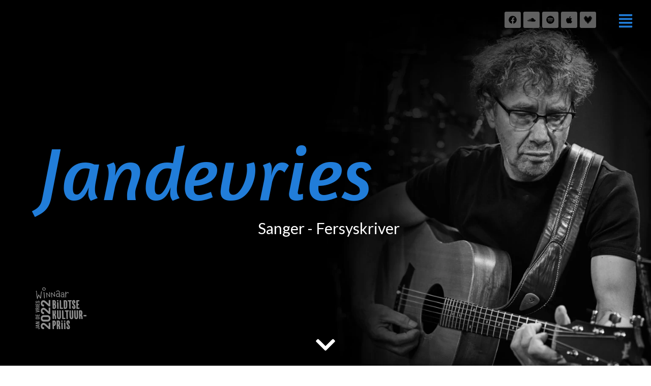

--- FILE ---
content_type: text/html; charset=UTF-8
request_url: https://jandevries.org/page/2/
body_size: 33067
content:
<!DOCTYPE html>
<html class="html" lang="nl-NL">
<head>
<meta charset="UTF-8">
<link rel="profile" href="https://gmpg.org/xfn/11">
<meta name='robots' content='index, follow, max-image-preview:large, max-snippet:-1, max-video-preview:-1' />
<meta name="viewport" content="width=device-width, initial-scale=1">
<!-- This site is optimized with the Yoast SEO plugin v22.6 - https://yoast.com/wordpress/plugins/seo/ -->
<title>Muzikant in Bildtse taal - Jan de Vries Sanger - Fersyskriver</title>
<meta name="description" content="Jan de Vries is geboren op de Bildtse klei in het noorden van Friesland. Een muzikant die denkt, droomt en zingt in de Bildtse taal." />
<link rel="canonical" href="https://jandevries.org/" />
<meta property="og:locale" content="nl_NL" />
<meta property="og:type" content="website" />
<meta property="og:title" content="Muzikant in Bildtse taal - Jan de Vries Sanger - Fersyskriver" />
<meta property="og:description" content="Jan de Vries is geboren op de Bildtse klei in het noorden van Friesland. Een muzikant die denkt, droomt en zingt in de Bildtse taal." />
<meta property="og:url" content="https://jandevries.org/" />
<meta property="og:site_name" content="Jan de Vries Sanger - Fersyskriver" />
<meta property="article:publisher" content="https://www.facebook.com/jandevries.org" />
<meta property="article:modified_time" content="2026-01-05T15:48:47+00:00" />
<meta property="og:image" content="https://jandevries.org/wp-content/uploads/elementor/thumbs/BildtseCultuurPriisLogo-Aangepast-qnr42cvffmtuf7yah0ztaw39rwjh52ttkcuf89newu.png" />
<meta name="twitter:card" content="summary_large_image" />
<script type="application/ld+json" class="yoast-schema-graph">{"@context":"https://schema.org","@graph":[{"@type":"WebPage","@id":"https://jandevries.org/","url":"https://jandevries.org/","name":"Muzikant in Bildtse taal - Jan de Vries Sanger - Fersyskriver","isPartOf":{"@id":"https://jandevries.org/#website"},"about":{"@id":"https://jandevries.org/#organization"},"primaryImageOfPage":{"@id":"https://jandevries.org/#primaryimage"},"image":{"@id":"https://jandevries.org/#primaryimage"},"thumbnailUrl":"https://jandevries.org/wp-content/uploads/elementor/thumbs/BildtseCultuurPriisLogo-Aangepast-qnr42cvffmtuf7yah0ztaw39rwjh52ttkcuf89newu.png","datePublished":"2024-03-22T13:56:43+00:00","dateModified":"2026-01-05T15:48:47+00:00","description":"Jan de Vries is geboren op de Bildtse klei in het noorden van Friesland. Een muzikant die denkt, droomt en zingt in de Bildtse taal.","breadcrumb":{"@id":"https://jandevries.org/#breadcrumb"},"inLanguage":"nl-NL","potentialAction":[{"@type":"ReadAction","target":["https://jandevries.org/"]}]},{"@type":"ImageObject","inLanguage":"nl-NL","@id":"https://jandevries.org/#primaryimage","url":"https://jandevries.org/wp-content/uploads/elementor/thumbs/BildtseCultuurPriisLogo-Aangepast-qnr42cvffmtuf7yah0ztaw39rwjh52ttkcuf89newu.png","contentUrl":"https://jandevries.org/wp-content/uploads/elementor/thumbs/BildtseCultuurPriisLogo-Aangepast-qnr42cvffmtuf7yah0ztaw39rwjh52ttkcuf89newu.png"},{"@type":"BreadcrumbList","@id":"https://jandevries.org/#breadcrumb","itemListElement":[{"@type":"ListItem","position":1,"name":"Home"}]},{"@type":"WebSite","@id":"https://jandevries.org/#website","url":"https://jandevries.org/","name":"Jan de Vries Sanger - Fersyskriver","description":"","publisher":{"@id":"https://jandevries.org/#organization"},"potentialAction":[{"@type":"SearchAction","target":{"@type":"EntryPoint","urlTemplate":"https://jandevries.org/?s={search_term_string}"},"query-input":"required name=search_term_string"}],"inLanguage":"nl-NL"},{"@type":"Organization","@id":"https://jandevries.org/#organization","name":"Jan de Vries Sanger - Fersyskriver","url":"https://jandevries.org/","logo":{"@type":"ImageObject","inLanguage":"nl-NL","@id":"https://jandevries.org/#/schema/logo/image/","url":"https://jandevries.org/wp-content/uploads/2024/04/Favicon-jdv.png","contentUrl":"https://jandevries.org/wp-content/uploads/2024/04/Favicon-jdv.png","width":472,"height":472,"caption":"Jan de Vries Sanger - Fersyskriver"},"image":{"@id":"https://jandevries.org/#/schema/logo/image/"},"sameAs":["https://www.facebook.com/jandevries.org","https://music.apple.com/us/artist/jan-de-vries/1712765701","https://open.spotify.com/artist/4TcLyyhjxy5GTcZKWIjLOL?si=xwH3UPXRQwaCgLMLj_JtVQ","https://soundcloud.com/user-881385523","https://www.deezer.com/nl/artist/5405703","https://www.instagram.com/jan_de_vries_desaak/","https://www.youtube.com/channel/UC9RF-zC0ETQD4EVZ3YoYirg","https://www.linkedin.com/in/jan-de-vries-2470a3120/"]}]}</script>
<!-- / Yoast SEO plugin. -->
<link rel='dns-prefetch' href='//fonts.googleapis.com' />
<link rel="alternate" type="application/rss+xml" title="Jan de Vries Sanger - Fersyskriver &raquo; feed" href="https://jandevries.org/feed/" />
<link rel="alternate" type="application/rss+xml" title="Jan de Vries Sanger - Fersyskriver &raquo; reactiesfeed" href="https://jandevries.org/comments/feed/" />
<link rel="alternate" type="text/calendar" title="Jan de Vries Sanger - Fersyskriver &raquo; iCal Feed" href="https://jandevries.org/agenda/?ical=1" />
<style id='safe-svg-svg-icon-style-inline-css'>
.safe-svg-cover{text-align:center}.safe-svg-cover .safe-svg-inside{display:inline-block;max-width:100%}.safe-svg-cover svg{height:100%;max-height:100%;max-width:100%;width:100%}
</style>
<style id='classic-theme-styles-inline-css'>
/*! This file is auto-generated */
.wp-block-button__link{color:#fff;background-color:#32373c;border-radius:9999px;box-shadow:none;text-decoration:none;padding:calc(.667em + 2px) calc(1.333em + 2px);font-size:1.125em}.wp-block-file__button{background:#32373c;color:#fff;text-decoration:none}
</style>
<style id='global-styles-inline-css'>
body{--wp--preset--color--black: #000000;--wp--preset--color--cyan-bluish-gray: #abb8c3;--wp--preset--color--white: #ffffff;--wp--preset--color--pale-pink: #f78da7;--wp--preset--color--vivid-red: #cf2e2e;--wp--preset--color--luminous-vivid-orange: #ff6900;--wp--preset--color--luminous-vivid-amber: #fcb900;--wp--preset--color--light-green-cyan: #7bdcb5;--wp--preset--color--vivid-green-cyan: #00d084;--wp--preset--color--pale-cyan-blue: #8ed1fc;--wp--preset--color--vivid-cyan-blue: #0693e3;--wp--preset--color--vivid-purple: #9b51e0;--wp--preset--gradient--vivid-cyan-blue-to-vivid-purple: linear-gradient(135deg,rgba(6,147,227,1) 0%,rgb(155,81,224) 100%);--wp--preset--gradient--light-green-cyan-to-vivid-green-cyan: linear-gradient(135deg,rgb(122,220,180) 0%,rgb(0,208,130) 100%);--wp--preset--gradient--luminous-vivid-amber-to-luminous-vivid-orange: linear-gradient(135deg,rgba(252,185,0,1) 0%,rgba(255,105,0,1) 100%);--wp--preset--gradient--luminous-vivid-orange-to-vivid-red: linear-gradient(135deg,rgba(255,105,0,1) 0%,rgb(207,46,46) 100%);--wp--preset--gradient--very-light-gray-to-cyan-bluish-gray: linear-gradient(135deg,rgb(238,238,238) 0%,rgb(169,184,195) 100%);--wp--preset--gradient--cool-to-warm-spectrum: linear-gradient(135deg,rgb(74,234,220) 0%,rgb(151,120,209) 20%,rgb(207,42,186) 40%,rgb(238,44,130) 60%,rgb(251,105,98) 80%,rgb(254,248,76) 100%);--wp--preset--gradient--blush-light-purple: linear-gradient(135deg,rgb(255,206,236) 0%,rgb(152,150,240) 100%);--wp--preset--gradient--blush-bordeaux: linear-gradient(135deg,rgb(254,205,165) 0%,rgb(254,45,45) 50%,rgb(107,0,62) 100%);--wp--preset--gradient--luminous-dusk: linear-gradient(135deg,rgb(255,203,112) 0%,rgb(199,81,192) 50%,rgb(65,88,208) 100%);--wp--preset--gradient--pale-ocean: linear-gradient(135deg,rgb(255,245,203) 0%,rgb(182,227,212) 50%,rgb(51,167,181) 100%);--wp--preset--gradient--electric-grass: linear-gradient(135deg,rgb(202,248,128) 0%,rgb(113,206,126) 100%);--wp--preset--gradient--midnight: linear-gradient(135deg,rgb(2,3,129) 0%,rgb(40,116,252) 100%);--wp--preset--font-size--small: 13px;--wp--preset--font-size--medium: 20px;--wp--preset--font-size--large: 36px;--wp--preset--font-size--x-large: 42px;--wp--preset--spacing--20: 0.44rem;--wp--preset--spacing--30: 0.67rem;--wp--preset--spacing--40: 1rem;--wp--preset--spacing--50: 1.5rem;--wp--preset--spacing--60: 2.25rem;--wp--preset--spacing--70: 3.38rem;--wp--preset--spacing--80: 5.06rem;--wp--preset--shadow--natural: 6px 6px 9px rgba(0, 0, 0, 0.2);--wp--preset--shadow--deep: 12px 12px 50px rgba(0, 0, 0, 0.4);--wp--preset--shadow--sharp: 6px 6px 0px rgba(0, 0, 0, 0.2);--wp--preset--shadow--outlined: 6px 6px 0px -3px rgba(255, 255, 255, 1), 6px 6px rgba(0, 0, 0, 1);--wp--preset--shadow--crisp: 6px 6px 0px rgba(0, 0, 0, 1);}:where(.is-layout-flex){gap: 0.5em;}:where(.is-layout-grid){gap: 0.5em;}body .is-layout-flex{display: flex;}body .is-layout-flex{flex-wrap: wrap;align-items: center;}body .is-layout-flex > *{margin: 0;}body .is-layout-grid{display: grid;}body .is-layout-grid > *{margin: 0;}:where(.wp-block-columns.is-layout-flex){gap: 2em;}:where(.wp-block-columns.is-layout-grid){gap: 2em;}:where(.wp-block-post-template.is-layout-flex){gap: 1.25em;}:where(.wp-block-post-template.is-layout-grid){gap: 1.25em;}.has-black-color{color: var(--wp--preset--color--black) !important;}.has-cyan-bluish-gray-color{color: var(--wp--preset--color--cyan-bluish-gray) !important;}.has-white-color{color: var(--wp--preset--color--white) !important;}.has-pale-pink-color{color: var(--wp--preset--color--pale-pink) !important;}.has-vivid-red-color{color: var(--wp--preset--color--vivid-red) !important;}.has-luminous-vivid-orange-color{color: var(--wp--preset--color--luminous-vivid-orange) !important;}.has-luminous-vivid-amber-color{color: var(--wp--preset--color--luminous-vivid-amber) !important;}.has-light-green-cyan-color{color: var(--wp--preset--color--light-green-cyan) !important;}.has-vivid-green-cyan-color{color: var(--wp--preset--color--vivid-green-cyan) !important;}.has-pale-cyan-blue-color{color: var(--wp--preset--color--pale-cyan-blue) !important;}.has-vivid-cyan-blue-color{color: var(--wp--preset--color--vivid-cyan-blue) !important;}.has-vivid-purple-color{color: var(--wp--preset--color--vivid-purple) !important;}.has-black-background-color{background-color: var(--wp--preset--color--black) !important;}.has-cyan-bluish-gray-background-color{background-color: var(--wp--preset--color--cyan-bluish-gray) !important;}.has-white-background-color{background-color: var(--wp--preset--color--white) !important;}.has-pale-pink-background-color{background-color: var(--wp--preset--color--pale-pink) !important;}.has-vivid-red-background-color{background-color: var(--wp--preset--color--vivid-red) !important;}.has-luminous-vivid-orange-background-color{background-color: var(--wp--preset--color--luminous-vivid-orange) !important;}.has-luminous-vivid-amber-background-color{background-color: var(--wp--preset--color--luminous-vivid-amber) !important;}.has-light-green-cyan-background-color{background-color: var(--wp--preset--color--light-green-cyan) !important;}.has-vivid-green-cyan-background-color{background-color: var(--wp--preset--color--vivid-green-cyan) !important;}.has-pale-cyan-blue-background-color{background-color: var(--wp--preset--color--pale-cyan-blue) !important;}.has-vivid-cyan-blue-background-color{background-color: var(--wp--preset--color--vivid-cyan-blue) !important;}.has-vivid-purple-background-color{background-color: var(--wp--preset--color--vivid-purple) !important;}.has-black-border-color{border-color: var(--wp--preset--color--black) !important;}.has-cyan-bluish-gray-border-color{border-color: var(--wp--preset--color--cyan-bluish-gray) !important;}.has-white-border-color{border-color: var(--wp--preset--color--white) !important;}.has-pale-pink-border-color{border-color: var(--wp--preset--color--pale-pink) !important;}.has-vivid-red-border-color{border-color: var(--wp--preset--color--vivid-red) !important;}.has-luminous-vivid-orange-border-color{border-color: var(--wp--preset--color--luminous-vivid-orange) !important;}.has-luminous-vivid-amber-border-color{border-color: var(--wp--preset--color--luminous-vivid-amber) !important;}.has-light-green-cyan-border-color{border-color: var(--wp--preset--color--light-green-cyan) !important;}.has-vivid-green-cyan-border-color{border-color: var(--wp--preset--color--vivid-green-cyan) !important;}.has-pale-cyan-blue-border-color{border-color: var(--wp--preset--color--pale-cyan-blue) !important;}.has-vivid-cyan-blue-border-color{border-color: var(--wp--preset--color--vivid-cyan-blue) !important;}.has-vivid-purple-border-color{border-color: var(--wp--preset--color--vivid-purple) !important;}.has-vivid-cyan-blue-to-vivid-purple-gradient-background{background: var(--wp--preset--gradient--vivid-cyan-blue-to-vivid-purple) !important;}.has-light-green-cyan-to-vivid-green-cyan-gradient-background{background: var(--wp--preset--gradient--light-green-cyan-to-vivid-green-cyan) !important;}.has-luminous-vivid-amber-to-luminous-vivid-orange-gradient-background{background: var(--wp--preset--gradient--luminous-vivid-amber-to-luminous-vivid-orange) !important;}.has-luminous-vivid-orange-to-vivid-red-gradient-background{background: var(--wp--preset--gradient--luminous-vivid-orange-to-vivid-red) !important;}.has-very-light-gray-to-cyan-bluish-gray-gradient-background{background: var(--wp--preset--gradient--very-light-gray-to-cyan-bluish-gray) !important;}.has-cool-to-warm-spectrum-gradient-background{background: var(--wp--preset--gradient--cool-to-warm-spectrum) !important;}.has-blush-light-purple-gradient-background{background: var(--wp--preset--gradient--blush-light-purple) !important;}.has-blush-bordeaux-gradient-background{background: var(--wp--preset--gradient--blush-bordeaux) !important;}.has-luminous-dusk-gradient-background{background: var(--wp--preset--gradient--luminous-dusk) !important;}.has-pale-ocean-gradient-background{background: var(--wp--preset--gradient--pale-ocean) !important;}.has-electric-grass-gradient-background{background: var(--wp--preset--gradient--electric-grass) !important;}.has-midnight-gradient-background{background: var(--wp--preset--gradient--midnight) !important;}.has-small-font-size{font-size: var(--wp--preset--font-size--small) !important;}.has-medium-font-size{font-size: var(--wp--preset--font-size--medium) !important;}.has-large-font-size{font-size: var(--wp--preset--font-size--large) !important;}.has-x-large-font-size{font-size: var(--wp--preset--font-size--x-large) !important;}
.wp-block-navigation a:where(:not(.wp-element-button)){color: inherit;}
:where(.wp-block-post-template.is-layout-flex){gap: 1.25em;}:where(.wp-block-post-template.is-layout-grid){gap: 1.25em;}
:where(.wp-block-columns.is-layout-flex){gap: 2em;}:where(.wp-block-columns.is-layout-grid){gap: 2em;}
.wp-block-pullquote{font-size: 1.5em;line-height: 1.6;}
</style>
<!-- <link rel='stylesheet' id='show-current-width-css-css' href='https://jandevries.org/wp-content/plugins/show-current-width/assets/show-current-width.min.css?ver=1.2.6' media='all' /> -->
<link rel="stylesheet" type="text/css" href="//jandevries.org/wp-content/cache/wpfc-minified/rr6fj55/bn4l2.css" media="all"/>
<style id='show-current-width-css-inline-inline-css'>
@media (max-width: 0px),  (min-width: 9999px) {
#wp-admin-bar-show-current-width {
display: none !important;
}
}
</style>
<!-- <link rel='stylesheet' id='rt-fontawsome-css' href='https://jandevries.org/wp-content/plugins/the-post-grid/assets/vendor/font-awesome/css/font-awesome.min.css?ver=7.7.2' media='all' /> -->
<!-- <link rel='stylesheet' id='rt-tpg-block-css' href='https://jandevries.org/wp-content/plugins/the-post-grid/assets/css/tpg-block.min.css?ver=7.7.2' media='all' /> -->
<!-- <link rel='stylesheet' id='tribe-events-v2-single-skeleton-css' href='https://jandevries.org/wp-content/plugins/the-events-calendar/src/resources/css/tribe-events-single-skeleton.min.css?ver=6.4.0.1' media='all' /> -->
<!-- <link rel='stylesheet' id='tribe-events-v2-single-skeleton-full-css' href='https://jandevries.org/wp-content/plugins/the-events-calendar/src/resources/css/tribe-events-single-full.min.css?ver=6.4.0.1' media='all' /> -->
<!-- <link rel='stylesheet' id='tec-events-elementor-widgets-base-styles-css' href='https://jandevries.org/wp-content/plugins/the-events-calendar/src/resources/css/integrations/plugins/elementor/widgets/widget-base.min.css?ver=6.4.0.1' media='all' /> -->
<!-- <link rel='stylesheet' id='hfe-style-css' href='https://jandevries.org/wp-content/plugins/header-footer-elementor/assets/css/header-footer-elementor.css?ver=1.6.28' media='all' /> -->
<!-- <link rel='stylesheet' id='elementor-frontend-css' href='https://jandevries.org/wp-content/plugins/elementor/assets/css/frontend-lite.min.css?ver=3.21.5' media='all' /> -->
<!-- <link rel='stylesheet' id='swiper-css' href='https://jandevries.org/wp-content/plugins/elementor/assets/lib/swiper/v8/css/swiper.min.css?ver=8.4.5' media='all' /> -->
<link rel="stylesheet" type="text/css" href="//jandevries.org/wp-content/cache/wpfc-minified/7c47hwm4/bn4l2.css" media="all"/>
<link rel='stylesheet' id='elementor-post-6-css' href='https://jandevries.org/wp-content/uploads/elementor/css/post-6.css?ver=1715588105' media='all' />
<link rel='stylesheet' id='elementor-post-2281-css' href='https://jandevries.org/wp-content/uploads/elementor/css/post-2281.css?ver=1767628174' media='all' />
<!-- <link rel='stylesheet' id='font-awesome-css' href='https://jandevries.org/wp-content/themes/oceanwp/assets/fonts/fontawesome/css/all.min.css?ver=6.4.2' media='all' /> -->
<!-- <link rel='stylesheet' id='simple-line-icons-css' href='https://jandevries.org/wp-content/themes/oceanwp/assets/css/third/simple-line-icons.min.css?ver=2.4.0' media='all' /> -->
<!-- <link rel='stylesheet' id='oceanwp-style-css' href='https://jandevries.org/wp-content/themes/oceanwp/assets/css/style.min.css?ver=3.5.5' media='all' /> -->
<link rel="stylesheet" type="text/css" href="//jandevries.org/wp-content/cache/wpfc-minified/qilngg81/bn4l2.css" media="all"/>
<link rel='stylesheet' id='oceanwp-google-font-lato-css' href='//fonts.googleapis.com/css?family=Lato%3A100%2C200%2C300%2C400%2C500%2C600%2C700%2C800%2C900%2C100i%2C200i%2C300i%2C400i%2C500i%2C600i%2C700i%2C800i%2C900i&#038;subset=latin&#038;display=swap&#038;ver=6.5.3' media='all' />
<link rel='stylesheet' id='oceanwp-google-font-corinthia-css' href='//fonts.googleapis.com/css?family=Corinthia%3A100%2C200%2C300%2C400%2C500%2C600%2C700%2C800%2C900%2C100i%2C200i%2C300i%2C400i%2C500i%2C600i%2C700i%2C800i%2C900i&#038;subset=latin&#038;display=swap&#038;ver=6.5.3' media='all' />
<!-- <link rel='stylesheet' id='oe-widgets-style-css' href='https://jandevries.org/wp-content/plugins/ocean-extra/assets/css/widgets.css?ver=6.5.3' media='all' /> -->
<link rel="stylesheet" type="text/css" href="//jandevries.org/wp-content/cache/wpfc-minified/6kig2yd0/bn4l2.css" media="all"/>
<link rel='stylesheet' id='google-fonts-1-css' href='https://fonts.googleapis.com/css?family=Roboto%3A100%2C100italic%2C200%2C200italic%2C300%2C300italic%2C400%2C400italic%2C500%2C500italic%2C600%2C600italic%2C700%2C700italic%2C800%2C800italic%2C900%2C900italic%7CRoboto+Slab%3A100%2C100italic%2C200%2C200italic%2C300%2C300italic%2C400%2C400italic%2C500%2C500italic%2C600%2C600italic%2C700%2C700italic%2C800%2C800italic%2C900%2C900italic%7CAmaranth%3A100%2C100italic%2C200%2C200italic%2C300%2C300italic%2C400%2C400italic%2C500%2C500italic%2C600%2C600italic%2C700%2C700italic%2C800%2C800italic%2C900%2C900italic&#038;display=swap&#038;ver=6.5.3' media='all' />
<link rel="preconnect" href="https://fonts.gstatic.com/" crossorigin><script id="show-current-width-js-js-extra">
var ShowCurrentWidthVariables = {"breakpoints_definition":"0,576,xs,X-Small\r\n576,768,sm,Small\r\n768,992,md,Medium\r\n992,1200,lg,Large\r\n1200,1400,xl,Extra large\r\n1400,9999,xll,Extra extra large","breakpoints_show":"1","animation_show":"1","animation_timeout":"500"};
</script>
<script src='//jandevries.org/wp-content/cache/wpfc-minified/bz249u8/bn4l2.js' type="text/javascript"></script>
<!-- <script src="https://jandevries.org/wp-content/plugins/show-current-width/assets/show-current-width.min.js?ver=1.2.6" id="show-current-width-js-js" defer data-wp-strategy="defer"></script> -->
<!-- <script src="https://jandevries.org/wp-includes/js/jquery/jquery.min.js?ver=3.7.1" id="jquery-core-js"></script> -->
<!-- <script src="https://jandevries.org/wp-includes/js/jquery/jquery-migrate.min.js?ver=3.4.1" id="jquery-migrate-js"></script> -->
<link rel="https://api.w.org/" href="https://jandevries.org/wp-json/" /><link rel="alternate" type="application/json" href="https://jandevries.org/wp-json/wp/v2/pages/2281" /><link rel="EditURI" type="application/rsd+xml" title="RSD" href="https://jandevries.org/xmlrpc.php?rsd" />
<meta name="generator" content="WordPress 6.5.3" />
<link rel='shortlink' href='https://jandevries.org/' />
<link rel="alternate" type="application/json+oembed" href="https://jandevries.org/wp-json/oembed/1.0/embed?url=https%3A%2F%2Fjandevries.org%2F" />
<link rel="alternate" type="text/xml+oembed" href="https://jandevries.org/wp-json/oembed/1.0/embed?url=https%3A%2F%2Fjandevries.org%2F&#038;format=xml" />
<script>readMoreArgs = []</script><script type="text/javascript">
EXPM_VERSION=3.383;EXPM_AJAX_URL='https://jandevries.org/wp-admin/admin-ajax.php';
function yrmAddEvent(element, eventName, fn) {
if (element.addEventListener)
element.addEventListener(eventName, fn, false);
else if (element.attachEvent)
element.attachEvent('on' + eventName, fn);
}
</script>
<script>
jQuery(window).on('elementor/frontend/init', function () {
var previewIframe = jQuery('#elementor-preview-iframe').get(0);
// Attach a load event listener to the preview iframe
jQuery(previewIframe).on('load', function () {
var tpg_selector = tpg_str_rev("nottub-tropmi-gpttr nottub-aera-noitces-dda-rotnemele");
var logo = "https://jandevries.org/wp-content/plugins/the-post-grid";
var log_path = "/assets/images/icon-40x40.svg"; //tpg_str_rev("gvs.04x04-noci/segami/stessa/");
jQuery('<div class="' + tpg_selector + '" style="vertical-align: bottom;margin-left: 5px;"><img src="' + logo + log_path + '" alt="TPG"/></div>').insertBefore(".elementor-add-section-drag-title");
});
});
</script>
<style>
:root {
--tpg-primary-color: #0d6efd;
--tpg-secondary-color: #0654c4;
--tpg-primary-light: #c4d0ff
}
</style>
<meta name="tec-api-version" content="v1"><meta name="tec-api-origin" content="https://jandevries.org"><link rel="alternate" href="https://jandevries.org/wp-json/tribe/events/v1/" />		<script>
( function() {
window.onpageshow = function( event ) {
// Defined window.wpforms means that a form exists on a page.
// If so and back/forward button has been clicked,
// force reload a page to prevent the submit button state stuck.
if ( typeof window.wpforms !== 'undefined' && event.persisted ) {
window.location.reload();
}
};
}() );
</script>
<meta name="generator" content="Elementor 3.21.5; features: e_optimized_assets_loading, e_optimized_css_loading, e_font_icon_svg, additional_custom_breakpoints; settings: css_print_method-external, google_font-enabled, font_display-swap">
<link rel="icon" href="https://jandevries.org/wp-content/uploads/2024/04/Favicon-jdv-150x150.png" sizes="32x32" />
<link rel="icon" href="https://jandevries.org/wp-content/uploads/2024/04/Favicon-jdv-300x300.png" sizes="192x192" />
<link rel="apple-touch-icon" href="https://jandevries.org/wp-content/uploads/2024/04/Favicon-jdv-300x300.png" />
<meta name="msapplication-TileImage" content="https://jandevries.org/wp-content/uploads/2024/04/Favicon-jdv-300x300.png" />
<style id="wp-custom-css">
/* Add your custom styles here *//* Geen logo tonen */#site-logo{display:none}a:focus{outline:0 !important}/* Nijs & Aginda positioneren */@media only screen and (min-width:800px) and (max-width:1200px){#nijs-aginda{margin-top:0 !important}}@media only screen and (min-width:1201px) and (max-width:1400px){#nijs-aginda{margin-top:0 !important}}@media only screen and (min-width:1401px) and (max-width:1600px){#nijs-aginda{margin-top:1% !important}}/* Einde Nijs & Aginda positioneren *//* Bildtse cultuurprijs afmeting op mobiel */@media only screen and (max-width:400px){#bkp img{max-width:150px !important}}/* Bildtse cultuurprijs positioneren */@media only screen and (max-width:799px) and (max-width:1200px){#bkp{top:150% !important}}@media only screen and (min-width:800px) and (max-width:1200px){#bkp{top:150% !important}}@media only screen and (min-width:1201px) and (max-width:1400px){#bkp{top:130% !important}}@media only screen and (min-width:1401px) and (max-width:1600px){#bkp{top:140% !important}}@media only screen and (min-width:1601px){#bkp{top:170% !important}}/* Einde Bildtse cultuurprijs positioneren */@media only screen and (min-width:401px) and (max-width:1399px){.hfe-flyout-wrapper .hfe-side.hfe-flyout-right{top:0;bottom:0;left:auto;right:-100%;height:100% !important;height:100vh;width:300px;max-width:100%}}@media only screen and (max-width:400px){.hfe-flyout-wrapper .hfe-side.hfe-flyout-right{top:0;bottom:0;left:auto;right:-100%;height:100% !important;height:100vh;width:300px;max-width:100%}}@media only screen and (min-width:1400px){.hfe-flyout-wrapper .hfe-side.hfe-flyout-right{top:0;bottom:0;left:auto;right:-100%;height:50% !important;width:300px;max-width:100%}}.hfe-flyout-content{padding:20px !important;background-color:#FFFFFF80;border-radius:10px}@media only screen and (max-width:1100px){#main-nav{position:fixed}div.hfe-nav-menu-icon svg{fill:#6e6c72 !important}.alignleft{float:none !important;margin-right:0 !important}.alignright{float:none !important;margin-left:0 !important}}/* Boekings positioneren */@media only screen and (min-width:768px) and (max-width:991px){#jdevkolom{margin-top:45%}}@media only screen and (min-width:992px) and (max-width:1200px){#jdevkolom{margin-top:25%}}@media only screen and (min-width:1200px) and (max-width:1540px){#jdevkolom{margin-top:15%}}@media only screen and (min-width:1541px) and (max-width:1620px){#jdevkolom{margin-top:15%}}@media only screen and (min-width:1621px){#jdevkolom{margin-top:25%}}/* Einde Boekings positioneren *//* CDs arrow tonen */@media only screen and (max-width:1620px){#media{min-height:110vh}#cds{margin-top:-20px}.media-cd{max-height:170px}#cds-arrow{display:none !important}#cd-icons{margin-top:0}#keel-cd{top:-20px !important}.elementor-2612 .elementor-element.elementor-element-56bb8f4{margin-top:0 !important;margin-bottom:0}}@media only screen and (min-width:1621px){#cds-arrow{display:block !important}#cd-icons{margin-top:40px}}/* Einde CDs arrow tonen */.single .entry-title{font-size:34px;padding:0 0 20px;margin:-60px 0 15px;border-bottom:1px solid #f1f1f1;letter-spacing:.6px}.tribe-events-view{position:relative;width:100%;margin-top:-100px}.tribe-common--breakpoint-medium.tribe-events .tribe-events-header--has-event-search .tribe-events-c-events-bar{background-color:var(--tec-color-background-events-bar);display:none}.tribe-events-c-subscribe-dropdown__container{display:none !important}.premium-blob-content-inner-wrapper{color:#ffffff}.ect-list-posts.style-2{width:100%;max-width:100%;margin:5px auto;padding:0;margin-bottom:0 !important;display:flex;border-bottom:1px solid #00000020}.style-2 span.ect-date-viewport{display:block;font-size:18px !important;font-weight:700;text-align:center;margin-bottom:0 !important}.style-2 span.ect-month{display:block;padding-bottom:0 !important}.yrm-toggle-expand{max-width:100%;border:0 solid #CCC !important;display:inline-block;cursor:pointer;vertical-align:middle;text-align:left !important;box-sizing:border-box;-moz-box-sizing:border-box;-webkit-box-sizing:border-box;position:relative}.yrm-btn-wrapper{text-align:right !important;padding-top:5px;position:relative}.tpg-el-main-wrapper .post-meta-tags span{align-items:center;display:inline-flex;flex-wrap:wrap;font-weight:300;pointer-events:none !important}@media only screen and (min-width:600px) and (max-width:800px){#bildtsetaal{height:700px}}@media only screen and (min-width:801px) and (max-width:1099px){#bildtsetaal{height:530px}}@media only screen and (min-width:1100px){#bildtsetaal{max-height:450px}}@media only screen and (max-width:400px){#footer .col-2{display:none}}		</style>
<!-- OceanWP CSS -->
<style type="text/css">
.background-image-page-header-overlay{background-color:rgba(0,0,0,0)}/* General CSS */a{color:#ffffff}a .owp-icon use{stroke:#ffffff}/* Blog CSS */.single-post.content-max-width #wrap .thumbnail,.single-post.content-max-width #wrap .wp-block-buttons,.single-post.content-max-width #wrap .wp-block-verse,.single-post.content-max-width #wrap .entry-header,.single-post.content-max-width #wrap ul.meta,.single-post.content-max-width #wrap .entry-content p,.single-post.content-max-width #wrap .entry-content h1,.single-post.content-max-width #wrap .entry-content h2,.single-post.content-max-width #wrap .entry-content h3,.single-post.content-max-width #wrap .entry-content h4,.single-post.content-max-width #wrap .entry-content h5,.single-post.content-max-width #wrap .entry-content h6,.single-post.content-max-width #wrap .wp-block-image,.single-post.content-max-width #wrap .wp-block-gallery,.single-post.content-max-width #wrap .wp-block-video,.single-post.content-max-width #wrap .wp-block-quote,.single-post.content-max-width #wrap .wp-block-text-columns,.single-post.content-max-width #wrap .wp-block-code,.single-post.content-max-width #wrap .entry-content ul,.single-post.content-max-width #wrap .entry-content ol,.single-post.content-max-width #wrap .wp-block-cover-text,.single-post.content-max-width #wrap .wp-block-cover,.single-post.content-max-width #wrap .wp-block-columns,.single-post.content-max-width #wrap .post-tags,.single-post.content-max-width #wrap .comments-area,.single-post.content-max-width #wrap .wp-block-embed,#wrap .wp-block-separator.is-style-wide:not(.size-full){max-width:1000px}.single-post.content-max-width #wrap .wp-block-image.alignleft,.single-post.content-max-width #wrap .wp-block-image.alignright{max-width:500px}.single-post.content-max-width #wrap .wp-block-image.alignleft{margin-left:calc( 50% - 500px)}.single-post.content-max-width #wrap .wp-block-image.alignright{margin-right:calc( 50% - 500px)}.single-post.content-max-width #wrap .wp-block-embed,.single-post.content-max-width #wrap .wp-block-verse{margin-left:auto;margin-right:auto}/* Header CSS */#site-header.has-header-media .overlay-header-media{background-color:rgba(0,0,0,0.5)}#site-navigation-wrap .dropdown-menu >li >a,.oceanwp-mobile-menu-icon a,#searchform-header-replace-close{color:#217dd9}#site-navigation-wrap .dropdown-menu >li >a .owp-icon use,.oceanwp-mobile-menu-icon a .owp-icon use,#searchform-header-replace-close .owp-icon use{stroke:#217dd9}@media (max-width:3096px){#top-bar-nav,#site-navigation-wrap,.oceanwp-social-menu,.after-header-content{display:none}.center-logo #site-logo{float:none;position:absolute;left:50%;padding:0;-webkit-transform:translateX(-50%);transform:translateX(-50%)}#site-header.center-header #site-logo,.oceanwp-mobile-menu-icon,#oceanwp-cart-sidebar-wrap{display:block}body.vertical-header-style #outer-wrap{margin:0 !important}#site-header.vertical-header{position:relative;width:100%;left:0 !important;right:0 !important}#site-header.vertical-header .has-template >#site-logo{display:block}#site-header.vertical-header #site-header-inner{display:-webkit-box;display:-webkit-flex;display:-ms-flexbox;display:flex;-webkit-align-items:center;align-items:center;padding:0;max-width:90%}#site-header.vertical-header #site-header-inner >*:not(.oceanwp-mobile-menu-icon){display:none}#site-header.vertical-header #site-header-inner >*{padding:0 !important}#site-header.vertical-header #site-header-inner #site-logo{display:block;margin:0;width:50%;text-align:left}body.rtl #site-header.vertical-header #site-header-inner #site-logo{text-align:right}#site-header.vertical-header #site-header-inner .oceanwp-mobile-menu-icon{width:50%;text-align:right}body.rtl #site-header.vertical-header #site-header-inner .oceanwp-mobile-menu-icon{text-align:left}#site-header.vertical-header .vertical-toggle,body.vertical-header-style.vh-closed #site-header.vertical-header .vertical-toggle{display:none}#site-logo.has-responsive-logo .custom-logo-link{display:none}#site-logo.has-responsive-logo .responsive-logo-link{display:block}.is-sticky #site-logo.has-sticky-logo .responsive-logo-link{display:none}.is-sticky #site-logo.has-responsive-logo .sticky-logo-link{display:block}#top-bar.has-no-content #top-bar-social.top-bar-left,#top-bar.has-no-content #top-bar-social.top-bar-right{position:inherit;left:auto;right:auto;float:none;height:auto;line-height:1.5em;margin-top:0;text-align:center}#top-bar.has-no-content #top-bar-social li{float:none;display:inline-block}.owp-cart-overlay,#side-panel-wrap a.side-panel-btn{display:none !important}}/* Footer Widgets CSS */#footer-widgets{padding:15px 0 15px 0}#footer-widgets{background-color:#000000}/* Typography CSS */body{font-family:Lato;font-weight:400;font-style:normal;font-size:16px}h1,h2,h3,h4,h5,h6,.theme-heading,.widget-title,.oceanwp-widget-recent-posts-title,.comment-reply-title,.entry-title,.sidebar-box .widget-title{font-family:Lato}h2{color:#217dd9}h3{font-size:30px}h4{font-family:Corinthia}
</style><style id="wpforms-css-vars-root">
:root {
--wpforms-field-border-radius: 3px;
--wpforms-field-border-style: solid;
--wpforms-field-border-size: 1px;
--wpforms-field-background-color: #ffffff;
--wpforms-field-border-color: rgba( 0, 0, 0, 0.25 );
--wpforms-field-border-color-spare: rgba( 0, 0, 0, 0.25 );
--wpforms-field-text-color: rgba( 0, 0, 0, 0.7 );
--wpforms-field-menu-color: #ffffff;
--wpforms-label-color: rgba( 0, 0, 0, 0.85 );
--wpforms-label-sublabel-color: rgba( 0, 0, 0, 0.55 );
--wpforms-label-error-color: #d63637;
--wpforms-button-border-radius: 3px;
--wpforms-button-border-style: none;
--wpforms-button-border-size: 1px;
--wpforms-button-background-color: #066aab;
--wpforms-button-border-color: #066aab;
--wpforms-button-text-color: #ffffff;
--wpforms-page-break-color: #066aab;
--wpforms-background-image: none;
--wpforms-background-position: center center;
--wpforms-background-repeat: no-repeat;
--wpforms-background-size: cover;
--wpforms-background-width: 100px;
--wpforms-background-height: 100px;
--wpforms-background-color: rgba( 0, 0, 0, 0 );
--wpforms-background-url: none;
--wpforms-container-padding: 0px;
--wpforms-container-border-style: none;
--wpforms-container-border-width: 1px;
--wpforms-container-border-color: #000000;
--wpforms-container-border-radius: 3px;
--wpforms-field-size-input-height: 43px;
--wpforms-field-size-input-spacing: 15px;
--wpforms-field-size-font-size: 16px;
--wpforms-field-size-line-height: 19px;
--wpforms-field-size-padding-h: 14px;
--wpforms-field-size-checkbox-size: 16px;
--wpforms-field-size-sublabel-spacing: 5px;
--wpforms-field-size-icon-size: 1;
--wpforms-label-size-font-size: 16px;
--wpforms-label-size-line-height: 19px;
--wpforms-label-size-sublabel-font-size: 14px;
--wpforms-label-size-sublabel-line-height: 17px;
--wpforms-button-size-font-size: 17px;
--wpforms-button-size-height: 41px;
--wpforms-button-size-padding-h: 15px;
--wpforms-button-size-margin-top: 10px;
--wpforms-container-shadow-size-box-shadow: none;
}
</style></head>
<body data-rsssl=1 class="home paged page-template-default page page-id-2281 wp-embed-responsive paged-2 page-paged-2 rttpg rttpg-7.7.2 radius-frontend rttpg-body-wrap tribe-no-js ehf-template-oceanwp ehf-stylesheet-oceanwp oceanwp-theme sidebar-mobile has-transparent-header no-header-border content-full-screen page-with-background-title page-header-disabled has-breadcrumbs elementor-default elementor-kit-6 elementor-page elementor-page-2281" itemscope="itemscope" itemtype="https://schema.org/WebPage">
<div id="outer-wrap" class="site clr">
<a class="skip-link screen-reader-text" href="#main">Ga naar inhoud</a>
<div id="wrap" class="clr">
<div id="transparent-header-wrap" class="clr">
<header id="site-header" class="transparent-header clr" data-height="74" itemscope="itemscope" itemtype="https://schema.org/WPHeader" role="banner">
<div id="site-header-inner" class="clr container">
<div id="site-logo" class="clr" itemscope itemtype="https://schema.org/Brand" >
<div id="site-logo-inner" class="clr">
<a href="https://jandevries.org/" rel="home" class="site-title site-logo-text" >Jan de Vries Sanger - Fersyskriver</a>
</div><!-- #site-logo-inner -->
</div><!-- #site-logo -->
</div><!-- #site-header-inner -->
</header><!-- #site-header -->
</div>
<main id="main" class="site-main clr"  role="main">
<div id="content-wrap" class="container clr">
<div id="primary" class="content-area clr">
<div id="content" class="site-content clr">
<article class="single-page-article clr">
<div class="entry clr" itemprop="text">
<div data-elementor-type="wp-page" data-elementor-id="2281" class="elementor elementor-2281">
<section class="elementor-section elementor-top-section elementor-element elementor-element-265ac82 elementor-section-full_width elementor-section-height-min-height elementor-section-content-top elementor-section-items-top elementor-section-height-default" data-id="265ac82" data-element_type="section" data-settings="{&quot;background_background&quot;:&quot;classic&quot;}">
<div class="elementor-container elementor-column-gap-default">
<div class="elementor-column elementor-col-100 elementor-top-column elementor-element elementor-element-a3a499b" data-id="a3a499b" data-element_type="column">
<div class="elementor-widget-wrap elementor-element-populated">
<section class="elementor-section elementor-inner-section elementor-element elementor-element-bda1a7b elementor-section-full_width elementor-section-height-default elementor-section-height-default" data-id="bda1a7b" data-element_type="section">
<div class="elementor-container elementor-column-gap-default">
<div class="elementor-column elementor-col-50 elementor-inner-column elementor-element elementor-element-567e56e" data-id="567e56e" data-element_type="column">
<div class="elementor-widget-wrap elementor-element-populated">
<div class="elementor-element elementor-element-c1e2766 e-grid-align-right elementor-shape-rounded elementor-grid-0 elementor-widget elementor-widget-social-icons" data-id="c1e2766" data-element_type="widget" data-widget_type="social-icons.default">
<div class="elementor-widget-container">
<style>/*! elementor - v3.21.0 - 08-05-2024 */
.elementor-widget-social-icons.elementor-grid-0 .elementor-widget-container,.elementor-widget-social-icons.elementor-grid-mobile-0 .elementor-widget-container,.elementor-widget-social-icons.elementor-grid-tablet-0 .elementor-widget-container{line-height:1;font-size:0}.elementor-widget-social-icons:not(.elementor-grid-0):not(.elementor-grid-tablet-0):not(.elementor-grid-mobile-0) .elementor-grid{display:inline-grid}.elementor-widget-social-icons .elementor-grid{grid-column-gap:var(--grid-column-gap,5px);grid-row-gap:var(--grid-row-gap,5px);grid-template-columns:var(--grid-template-columns);justify-content:var(--justify-content,center);justify-items:var(--justify-content,center)}.elementor-icon.elementor-social-icon{font-size:var(--icon-size,25px);line-height:var(--icon-size,25px);width:calc(var(--icon-size, 25px) + 2 * var(--icon-padding, .5em));height:calc(var(--icon-size, 25px) + 2 * var(--icon-padding, .5em))}.elementor-social-icon{--e-social-icon-icon-color:#fff;display:inline-flex;background-color:#69727d;align-items:center;justify-content:center;text-align:center;cursor:pointer}.elementor-social-icon i{color:var(--e-social-icon-icon-color)}.elementor-social-icon svg{fill:var(--e-social-icon-icon-color)}.elementor-social-icon:last-child{margin:0}.elementor-social-icon:hover{opacity:.9;color:#fff}.elementor-social-icon-android{background-color:#a4c639}.elementor-social-icon-apple{background-color:#999}.elementor-social-icon-behance{background-color:#1769ff}.elementor-social-icon-bitbucket{background-color:#205081}.elementor-social-icon-codepen{background-color:#000}.elementor-social-icon-delicious{background-color:#39f}.elementor-social-icon-deviantart{background-color:#05cc47}.elementor-social-icon-digg{background-color:#005be2}.elementor-social-icon-dribbble{background-color:#ea4c89}.elementor-social-icon-elementor{background-color:#d30c5c}.elementor-social-icon-envelope{background-color:#ea4335}.elementor-social-icon-facebook,.elementor-social-icon-facebook-f{background-color:#3b5998}.elementor-social-icon-flickr{background-color:#0063dc}.elementor-social-icon-foursquare{background-color:#2d5be3}.elementor-social-icon-free-code-camp,.elementor-social-icon-freecodecamp{background-color:#006400}.elementor-social-icon-github{background-color:#333}.elementor-social-icon-gitlab{background-color:#e24329}.elementor-social-icon-globe{background-color:#69727d}.elementor-social-icon-google-plus,.elementor-social-icon-google-plus-g{background-color:#dd4b39}.elementor-social-icon-houzz{background-color:#7ac142}.elementor-social-icon-instagram{background-color:#262626}.elementor-social-icon-jsfiddle{background-color:#487aa2}.elementor-social-icon-link{background-color:#818a91}.elementor-social-icon-linkedin,.elementor-social-icon-linkedin-in{background-color:#0077b5}.elementor-social-icon-medium{background-color:#00ab6b}.elementor-social-icon-meetup{background-color:#ec1c40}.elementor-social-icon-mixcloud{background-color:#273a4b}.elementor-social-icon-odnoklassniki{background-color:#f4731c}.elementor-social-icon-pinterest{background-color:#bd081c}.elementor-social-icon-product-hunt{background-color:#da552f}.elementor-social-icon-reddit{background-color:#ff4500}.elementor-social-icon-rss{background-color:#f26522}.elementor-social-icon-shopping-cart{background-color:#4caf50}.elementor-social-icon-skype{background-color:#00aff0}.elementor-social-icon-slideshare{background-color:#0077b5}.elementor-social-icon-snapchat{background-color:#fffc00}.elementor-social-icon-soundcloud{background-color:#f80}.elementor-social-icon-spotify{background-color:#2ebd59}.elementor-social-icon-stack-overflow{background-color:#fe7a15}.elementor-social-icon-steam{background-color:#00adee}.elementor-social-icon-stumbleupon{background-color:#eb4924}.elementor-social-icon-telegram{background-color:#2ca5e0}.elementor-social-icon-threads{background-color:#000}.elementor-social-icon-thumb-tack{background-color:#1aa1d8}.elementor-social-icon-tripadvisor{background-color:#589442}.elementor-social-icon-tumblr{background-color:#35465c}.elementor-social-icon-twitch{background-color:#6441a5}.elementor-social-icon-twitter{background-color:#1da1f2}.elementor-social-icon-viber{background-color:#665cac}.elementor-social-icon-vimeo{background-color:#1ab7ea}.elementor-social-icon-vk{background-color:#45668e}.elementor-social-icon-weibo{background-color:#dd2430}.elementor-social-icon-weixin{background-color:#31a918}.elementor-social-icon-whatsapp{background-color:#25d366}.elementor-social-icon-wordpress{background-color:#21759b}.elementor-social-icon-x-twitter{background-color:#000}.elementor-social-icon-xing{background-color:#026466}.elementor-social-icon-yelp{background-color:#af0606}.elementor-social-icon-youtube{background-color:#cd201f}.elementor-social-icon-500px{background-color:#0099e5}.elementor-shape-rounded .elementor-icon.elementor-social-icon{border-radius:10%}.elementor-shape-circle .elementor-icon.elementor-social-icon{border-radius:50%}</style>		<div class="elementor-social-icons-wrapper elementor-grid">
<span class="elementor-grid-item">
<a class="elementor-icon elementor-social-icon elementor-social-icon-facebook elementor-repeater-item-3989c7c" href="https://www.facebook.com/jandevries.org" target="_blank">
<span class="elementor-screen-only">Facebook</span>
<svg class="e-font-icon-svg e-fab-facebook" viewBox="0 0 512 512" xmlns="http://www.w3.org/2000/svg"><path d="M504 256C504 119 393 8 256 8S8 119 8 256c0 123.78 90.69 226.38 209.25 245V327.69h-63V256h63v-54.64c0-62.15 37-96.48 93.67-96.48 27.14 0 55.52 4.84 55.52 4.84v61h-31.28c-30.8 0-40.41 19.12-40.41 38.73V256h68.78l-11 71.69h-57.78V501C413.31 482.38 504 379.78 504 256z"></path></svg>					</a>
</span>
<span class="elementor-grid-item">
<a class="elementor-icon elementor-social-icon elementor-social-icon-soundcloud elementor-repeater-item-9f2970c" href="https://soundcloud.com/user-881385523" target="_blank">
<span class="elementor-screen-only">Soundcloud</span>
<svg class="e-font-icon-svg e-fab-soundcloud" viewBox="0 0 640 512" xmlns="http://www.w3.org/2000/svg"><path d="M111.4 256.3l5.8 65-5.8 68.3c-.3 2.5-2.2 4.4-4.4 4.4s-4.2-1.9-4.2-4.4l-5.6-68.3 5.6-65c0-2.2 1.9-4.2 4.2-4.2 2.2 0 4.1 2 4.4 4.2zm21.4-45.6c-2.8 0-4.7 2.2-5 5l-5 105.6 5 68.3c.3 2.8 2.2 5 5 5 2.5 0 4.7-2.2 4.7-5l5.8-68.3-5.8-105.6c0-2.8-2.2-5-4.7-5zm25.5-24.1c-3.1 0-5.3 2.2-5.6 5.3l-4.4 130 4.4 67.8c.3 3.1 2.5 5.3 5.6 5.3 2.8 0 5.3-2.2 5.3-5.3l5.3-67.8-5.3-130c0-3.1-2.5-5.3-5.3-5.3zM7.2 283.2c-1.4 0-2.2 1.1-2.5 2.5L0 321.3l4.7 35c.3 1.4 1.1 2.5 2.5 2.5s2.2-1.1 2.5-2.5l5.6-35-5.6-35.6c-.3-1.4-1.1-2.5-2.5-2.5zm23.6-21.9c-1.4 0-2.5 1.1-2.5 2.5l-6.4 57.5 6.4 56.1c0 1.7 1.1 2.8 2.5 2.8s2.5-1.1 2.8-2.5l7.2-56.4-7.2-57.5c-.3-1.4-1.4-2.5-2.8-2.5zm25.3-11.4c-1.7 0-3.1 1.4-3.3 3.3L47 321.3l5.8 65.8c.3 1.7 1.7 3.1 3.3 3.1 1.7 0 3.1-1.4 3.1-3.1l6.9-65.8-6.9-68.1c0-1.9-1.4-3.3-3.1-3.3zm25.3-2.2c-1.9 0-3.6 1.4-3.6 3.6l-5.8 70 5.8 67.8c0 2.2 1.7 3.6 3.6 3.6s3.6-1.4 3.9-3.6l6.4-67.8-6.4-70c-.3-2.2-2-3.6-3.9-3.6zm241.4-110.9c-1.1-.8-2.8-1.4-4.2-1.4-2.2 0-4.2.8-5.6 1.9-1.9 1.7-3.1 4.2-3.3 6.7v.8l-3.3 176.7 1.7 32.5 1.7 31.7c.3 4.7 4.2 8.6 8.9 8.6s8.6-3.9 8.6-8.6l3.9-64.2-3.9-177.5c-.4-3-2-5.8-4.5-7.2zm-26.7 15.3c-1.4-.8-2.8-1.4-4.4-1.4s-3.1.6-4.4 1.4c-2.2 1.4-3.6 3.9-3.6 6.7l-.3 1.7-2.8 160.8s0 .3 3.1 65.6v.3c0 1.7.6 3.3 1.7 4.7 1.7 1.9 3.9 3.1 6.4 3.1 2.2 0 4.2-1.1 5.6-2.5 1.7-1.4 2.5-3.3 2.5-5.6l.3-6.7 3.1-58.6-3.3-162.8c-.3-2.8-1.7-5.3-3.9-6.7zm-111.4 22.5c-3.1 0-5.8 2.8-5.8 6.1l-4.4 140.6 4.4 67.2c.3 3.3 2.8 5.8 5.8 5.8 3.3 0 5.8-2.5 6.1-5.8l5-67.2-5-140.6c-.2-3.3-2.7-6.1-6.1-6.1zm376.7 62.8c-10.8 0-21.1 2.2-30.6 6.1-6.4-70.8-65.8-126.4-138.3-126.4-17.8 0-35 3.3-50.3 9.4-6.1 2.2-7.8 4.4-7.8 9.2v249.7c0 5 3.9 8.6 8.6 9.2h218.3c43.3 0 78.6-35 78.6-78.3.1-43.6-35.2-78.9-78.5-78.9zm-296.7-60.3c-4.2 0-7.5 3.3-7.8 7.8l-3.3 136.7 3.3 65.6c.3 4.2 3.6 7.5 7.8 7.5 4.2 0 7.5-3.3 7.5-7.5l3.9-65.6-3.9-136.7c-.3-4.5-3.3-7.8-7.5-7.8zm-53.6-7.8c-3.3 0-6.4 3.1-6.4 6.7l-3.9 145.3 3.9 66.9c.3 3.6 3.1 6.4 6.4 6.4 3.6 0 6.4-2.8 6.7-6.4l4.4-66.9-4.4-145.3c-.3-3.6-3.1-6.7-6.7-6.7zm26.7 3.4c-3.9 0-6.9 3.1-6.9 6.9L227 321.3l3.9 66.4c.3 3.9 3.1 6.9 6.9 6.9s6.9-3.1 6.9-6.9l4.2-66.4-4.2-141.7c0-3.9-3-6.9-6.9-6.9z"></path></svg>					</a>
</span>
<span class="elementor-grid-item">
<a class="elementor-icon elementor-social-icon elementor-social-icon-spotify elementor-repeater-item-819db04" href="https://open.spotify.com/artist/4TcLyyhjxy5GTcZKWIjLOL?si=xwH3UPXRQwaCgLMLj_JtVQ" target="_blank">
<span class="elementor-screen-only">Spotify</span>
<svg class="e-font-icon-svg e-fab-spotify" viewBox="0 0 496 512" xmlns="http://www.w3.org/2000/svg"><path d="M248 8C111.1 8 0 119.1 0 256s111.1 248 248 248 248-111.1 248-248S384.9 8 248 8zm100.7 364.9c-4.2 0-6.8-1.3-10.7-3.6-62.4-37.6-135-39.2-206.7-24.5-3.9 1-9 2.6-11.9 2.6-9.7 0-15.8-7.7-15.8-15.8 0-10.3 6.1-15.2 13.6-16.8 81.9-18.1 165.6-16.5 237 26.2 6.1 3.9 9.7 7.4 9.7 16.5s-7.1 15.4-15.2 15.4zm26.9-65.6c-5.2 0-8.7-2.3-12.3-4.2-62.5-37-155.7-51.9-238.6-29.4-4.8 1.3-7.4 2.6-11.9 2.6-10.7 0-19.4-8.7-19.4-19.4s5.2-17.8 15.5-20.7c27.8-7.8 56.2-13.6 97.8-13.6 64.9 0 127.6 16.1 177 45.5 8.1 4.8 11.3 11 11.3 19.7-.1 10.8-8.5 19.5-19.4 19.5zm31-76.2c-5.2 0-8.4-1.3-12.9-3.9-71.2-42.5-198.5-52.7-280.9-29.7-3.6 1-8.1 2.6-12.9 2.6-13.2 0-23.3-10.3-23.3-23.6 0-13.6 8.4-21.3 17.4-23.9 35.2-10.3 74.6-15.2 117.5-15.2 73 0 149.5 15.2 205.4 47.8 7.8 4.5 12.9 10.7 12.9 22.6 0 13.6-11 23.3-23.2 23.3z"></path></svg>					</a>
</span>
<span class="elementor-grid-item">
<a class="elementor-icon elementor-social-icon elementor-social-icon-apple elementor-repeater-item-5cbd994" href="https://music.apple.com/us/artist/jan-de-vries/1712765701" target="_blank">
<span class="elementor-screen-only">Apple</span>
<svg class="e-font-icon-svg e-fab-apple" viewBox="0 0 384 512" xmlns="http://www.w3.org/2000/svg"><path d="M318.7 268.7c-.2-36.7 16.4-64.4 50-84.8-18.8-26.9-47.2-41.7-84.7-44.6-35.5-2.8-74.3 20.7-88.5 20.7-15 0-49.4-19.7-76.4-19.7C63.3 141.2 4 184.8 4 273.5q0 39.3 14.4 81.2c12.8 36.7 59 126.7 107.2 125.2 25.2-.6 43-17.9 75.8-17.9 31.8 0 48.3 17.9 76.4 17.9 48.6-.7 90.4-82.5 102.6-119.3-65.2-30.7-61.7-90-61.7-91.9zm-56.6-164.2c27.3-32.4 24.8-61.9 24-72.5-24.1 1.4-52 16.4-67.9 34.9-17.5 19.8-27.8 44.3-25.6 71.9 26.1 2 49.9-11.4 69.5-34.3z"></path></svg>					</a>
</span>
<span class="elementor-grid-item">
<a class="elementor-icon elementor-social-icon elementor-social-icon- elementor-repeater-item-bcb8375" href="https://www.deezer.com/nl/artist/5405703" target="_blank">
<span class="elementor-screen-only"></span>
<svg xmlns="http://www.w3.org/2000/svg" id="Laag_1" data-name="Laag 1" viewBox="0 0 545.93 553.34"><defs><style> .cls-1 { fill: #000; stroke-width: 0px; } </style></defs><path class="cls-1" d="M421.53,0c20.98,2.73,29.94,51.9,33.91,69.44.39,1.09,1.3,8.67,3.27,5.7,2.87-6.79,4.62-14.25,7.41-21.23,3.24-9.54,9.57-25.92,20.21-11.52,8.47,13.52,11.06,29.86,13.7,45.35,9.59,66.78,9.09,135.07-3.55,201.38-3,15.68-15.59,50.98-29.32,20.28-2.83-6.37-5.46-14.32-7.53-2.25-5,25.46-7.33,51.81-16.91,76.06-9.86,22.55-24.57,33.72-39.04,6.67-7.14-13.38-10.57-28.25-14.18-42.81-.42-1.1-1.08-4.63-2.25-3.64-.37.53-1.07,2.83-1.19,4.43-2.77,22.74-4.04,45.77-8.35,68.36-3.26,16.19-6.87,32.65-13.64,47.76-6.35,12.4-16.13,17.7-24.73,3.41-5.97-9.82-8.43-21.11-11.38-32.05-.91-3.42-2.31-10.15-3.55-11.4-1.17-1.02-1.66,1.01-2.11,3.03-4.33,33.02-9.47,66.45-23.48,96.96-5.68,13.91-20.77,34-36.67,20.65-6.78-5.26-11.11-12.93-14.68-20.62-13.63-29.73-18.92-62.01-23.46-94.16-.25-1.59-.58-4.33-1.08-5.43-.22-.42-.35-.86-.8-.8-.24.07-.43.34-.58.58-.8,1.29-1.72,5.04-2.54,8.32-2.75,10.84-5.39,21.77-10.55,31.77-31.38,54.77-47.38-94.27-47.79-110.69-.53-7.59-1.87-16.35-5.1-3.33-3.07,12.19-5.97,24.49-11.56,35.69-5.78,12.07-15.24,28.63-29.57,15-19.32-24.39-23.38-64.37-28.46-94.5-.39-1.36-.6-5.84-2.53-5.11-2.19,1.6-3.96,7.47-5.8,10.64-8.34,17.31-17.9,8.08-22.57-5.56-8.7-24.34-11.22-50.2-13.02-75.83-2.42-53.69-3.7-108.25,7.81-161,2.04-9,8.31-38.01,21.27-31.64,8.67,6.91,12.61,25.24,15.66,35.58,1.54,4.66,2.99,2.17,3.89-1.11,3.4-13.59,5.97-27.54,10.27-40.84,5.99-17.05,19.94-46.91,38.03-21.46,14.54,23.31,18.02,51.25,22.84,77.71,1.14,3.91,2.88,28.78,6.14,11.88,4.27-18.84,6.4-38.75,15.87-55.88,22.93-36.14,38.13,43.43,39.67,58.41,2.42,18.59,4.69,37.17,6.91,55.77.51,4.13.81,8.32,1.34,12.4.28,1.84.67,2.9,1.19,2.81,1.36-.54,2.07-4.07,2.74-5.64,5.5-17.09,10.32-35.26,22.33-49.11,8.88-10.71,19.85-10.82,29.59-.98,9.82,9.99,13.77,24.12,18.53,37.14,8.17,24.23,7.37,24.71,9.95-.93,2.9-25.92,6.66-51.91,11.9-77.43,2.15-10.66,5.9-20.78,10.75-30.56,7.91-17.94,19.14-12.39,26.03,2.85,7.36,15.97,10.27,33.3,13.72,50.43.62,3.2,1.83,9.73,3.43,2.65,4.31-21.7,13.35-99.29,39.44-101.62h.17Z"></path><path class="cls-1" d="M.42,150.22c.53-8.88,1.59-18.41,3.45-26.54,1.97-9.16,8.83-30.28,18.25-17.83,11.8,18.91,10.52,64.32,8.55,87.69-.78,11.8-7.9,47.82-20.44,31.07C-.62,206.26-.57,172.17.41,150.47l.02-.25Z"></path><path class="cls-1" d="M545.93,165.01c-.08,19.24-1.38,41.09-8.02,56.86-4.6,10.37-10.73,9.42-14.98-.02-3.62-7.91-5.48-18.13-6.69-27.26-3.02-28.38-3.25-59.68,5.95-84.97,4.13-9.99,10.44-11.91,15.44-.62,6.5,15.66,8,36.69,8.31,55.72v.29Z"></path></svg>					</a>
</span>
</div>
</div>
</div>
</div>
</div>
<div class="elementor-column elementor-col-50 elementor-inner-column elementor-element elementor-element-4a74154" data-id="4a74154" data-element_type="column">
<div class="elementor-widget-wrap elementor-element-populated">
<div class="elementor-element elementor-element-b098c95 hfe-menu-item-flex-end elementor-widget__width-inherit elementor-absolute hfe-menu-item-flex-end animated-fast hfe-submenu-icon-arrow hfe-link-redirect-child elementor-invisible elementor-widget elementor-widget-navigation-menu" data-id="b098c95" data-element_type="widget" id="main-nav" data-settings="{&quot;hamburger_align&quot;:&quot;right&quot;,&quot;hamburger_menu_align&quot;:&quot;flex-end&quot;,&quot;padding_vertical_dropdown_item&quot;:{&quot;unit&quot;:&quot;px&quot;,&quot;size&quot;:5,&quot;sizes&quot;:[]},&quot;toggle_size&quot;:{&quot;unit&quot;:&quot;px&quot;,&quot;size&quot;:30,&quot;sizes&quot;:[]},&quot;_position&quot;:&quot;absolute&quot;,&quot;width_flyout_menu_item&quot;:{&quot;unit&quot;:&quot;px&quot;,&quot;size&quot;:200,&quot;sizes&quot;:[]},&quot;padding_vertical_menu_item&quot;:{&quot;unit&quot;:&quot;px&quot;,&quot;size&quot;:10,&quot;sizes&quot;:[]},&quot;menu_top_space&quot;:{&quot;unit&quot;:&quot;px&quot;,&quot;size&quot;:50,&quot;sizes&quot;:[]},&quot;hamburger_align_mobile&quot;:&quot;right&quot;,&quot;hamburger_menu_align_mobile&quot;:&quot;flex-end&quot;,&quot;_animation&quot;:&quot;fadeIn&quot;,&quot;width_flyout_menu_item_tablet&quot;:{&quot;unit&quot;:&quot;px&quot;,&quot;size&quot;:&quot;&quot;,&quot;sizes&quot;:[]},&quot;width_flyout_menu_item_mobile&quot;:{&quot;unit&quot;:&quot;px&quot;,&quot;size&quot;:&quot;&quot;,&quot;sizes&quot;:[]},&quot;padding_flyout_menu_item&quot;:{&quot;unit&quot;:&quot;px&quot;,&quot;size&quot;:30,&quot;sizes&quot;:[]},&quot;padding_flyout_menu_item_tablet&quot;:{&quot;unit&quot;:&quot;px&quot;,&quot;size&quot;:&quot;&quot;,&quot;sizes&quot;:[]},&quot;padding_flyout_menu_item_mobile&quot;:{&quot;unit&quot;:&quot;px&quot;,&quot;size&quot;:&quot;&quot;,&quot;sizes&quot;:[]},&quot;padding_horizontal_menu_item&quot;:{&quot;unit&quot;:&quot;px&quot;,&quot;size&quot;:15,&quot;sizes&quot;:[]},&quot;padding_horizontal_menu_item_tablet&quot;:{&quot;unit&quot;:&quot;px&quot;,&quot;size&quot;:&quot;&quot;,&quot;sizes&quot;:[]},&quot;padding_horizontal_menu_item_mobile&quot;:{&quot;unit&quot;:&quot;px&quot;,&quot;size&quot;:&quot;&quot;,&quot;sizes&quot;:[]},&quot;padding_vertical_menu_item_tablet&quot;:{&quot;unit&quot;:&quot;px&quot;,&quot;size&quot;:&quot;&quot;,&quot;sizes&quot;:[]},&quot;padding_vertical_menu_item_mobile&quot;:{&quot;unit&quot;:&quot;px&quot;,&quot;size&quot;:&quot;&quot;,&quot;sizes&quot;:[]},&quot;menu_space_between&quot;:{&quot;unit&quot;:&quot;px&quot;,&quot;size&quot;:&quot;&quot;,&quot;sizes&quot;:[]},&quot;menu_space_between_tablet&quot;:{&quot;unit&quot;:&quot;px&quot;,&quot;size&quot;:&quot;&quot;,&quot;sizes&quot;:[]},&quot;menu_space_between_mobile&quot;:{&quot;unit&quot;:&quot;px&quot;,&quot;size&quot;:&quot;&quot;,&quot;sizes&quot;:[]},&quot;menu_top_space_tablet&quot;:{&quot;unit&quot;:&quot;px&quot;,&quot;size&quot;:&quot;&quot;,&quot;sizes&quot;:[]},&quot;menu_top_space_mobile&quot;:{&quot;unit&quot;:&quot;px&quot;,&quot;size&quot;:&quot;&quot;,&quot;sizes&quot;:[]},&quot;dropdown_border_radius&quot;:{&quot;unit&quot;:&quot;px&quot;,&quot;top&quot;:&quot;&quot;,&quot;right&quot;:&quot;&quot;,&quot;bottom&quot;:&quot;&quot;,&quot;left&quot;:&quot;&quot;,&quot;isLinked&quot;:true},&quot;dropdown_border_radius_tablet&quot;:{&quot;unit&quot;:&quot;px&quot;,&quot;top&quot;:&quot;&quot;,&quot;right&quot;:&quot;&quot;,&quot;bottom&quot;:&quot;&quot;,&quot;left&quot;:&quot;&quot;,&quot;isLinked&quot;:true},&quot;dropdown_border_radius_mobile&quot;:{&quot;unit&quot;:&quot;px&quot;,&quot;top&quot;:&quot;&quot;,&quot;right&quot;:&quot;&quot;,&quot;bottom&quot;:&quot;&quot;,&quot;left&quot;:&quot;&quot;,&quot;isLinked&quot;:true},&quot;padding_horizontal_dropdown_item&quot;:{&quot;unit&quot;:&quot;px&quot;,&quot;size&quot;:&quot;&quot;,&quot;sizes&quot;:[]},&quot;padding_horizontal_dropdown_item_tablet&quot;:{&quot;unit&quot;:&quot;px&quot;,&quot;size&quot;:&quot;&quot;,&quot;sizes&quot;:[]},&quot;padding_horizontal_dropdown_item_mobile&quot;:{&quot;unit&quot;:&quot;px&quot;,&quot;size&quot;:&quot;&quot;,&quot;sizes&quot;:[]},&quot;padding_vertical_dropdown_item_tablet&quot;:{&quot;unit&quot;:&quot;px&quot;,&quot;size&quot;:&quot;&quot;,&quot;sizes&quot;:[]},&quot;padding_vertical_dropdown_item_mobile&quot;:{&quot;unit&quot;:&quot;px&quot;,&quot;size&quot;:&quot;&quot;,&quot;sizes&quot;:[]},&quot;toggle_size_tablet&quot;:{&quot;unit&quot;:&quot;px&quot;,&quot;size&quot;:&quot;&quot;,&quot;sizes&quot;:[]},&quot;toggle_size_mobile&quot;:{&quot;unit&quot;:&quot;px&quot;,&quot;size&quot;:&quot;&quot;,&quot;sizes&quot;:[]},&quot;toggle_border_width&quot;:{&quot;unit&quot;:&quot;px&quot;,&quot;size&quot;:&quot;&quot;,&quot;sizes&quot;:[]},&quot;toggle_border_width_tablet&quot;:{&quot;unit&quot;:&quot;px&quot;,&quot;size&quot;:&quot;&quot;,&quot;sizes&quot;:[]},&quot;toggle_border_width_mobile&quot;:{&quot;unit&quot;:&quot;px&quot;,&quot;size&quot;:&quot;&quot;,&quot;sizes&quot;:[]},&quot;toggle_border_radius&quot;:{&quot;unit&quot;:&quot;px&quot;,&quot;size&quot;:&quot;&quot;,&quot;sizes&quot;:[]},&quot;toggle_border_radius_tablet&quot;:{&quot;unit&quot;:&quot;px&quot;,&quot;size&quot;:&quot;&quot;,&quot;sizes&quot;:[]},&quot;toggle_border_radius_mobile&quot;:{&quot;unit&quot;:&quot;px&quot;,&quot;size&quot;:&quot;&quot;,&quot;sizes&quot;:[]},&quot;close_flyout_size&quot;:{&quot;unit&quot;:&quot;px&quot;,&quot;size&quot;:&quot;&quot;,&quot;sizes&quot;:[]},&quot;close_flyout_size_tablet&quot;:{&quot;unit&quot;:&quot;px&quot;,&quot;size&quot;:&quot;&quot;,&quot;sizes&quot;:[]},&quot;close_flyout_size_mobile&quot;:{&quot;unit&quot;:&quot;px&quot;,&quot;size&quot;:&quot;&quot;,&quot;sizes&quot;:[]}}" data-widget_type="navigation-menu.default">
<div class="elementor-widget-container">
<div class="hfe-nav-menu__toggle elementor-clickable hfe-flyout-trigger" tabindex="0">
<div class="hfe-nav-menu-icon">
<svg aria-hidden="true" tabindex="0" class="e-font-icon-svg e-fas-align-justify" viewBox="0 0 448 512" xmlns="http://www.w3.org/2000/svg"><path d="M432 416H16a16 16 0 0 0-16 16v32a16 16 0 0 0 16 16h416a16 16 0 0 0 16-16v-32a16 16 0 0 0-16-16zm0-128H16a16 16 0 0 0-16 16v32a16 16 0 0 0 16 16h416a16 16 0 0 0 16-16v-32a16 16 0 0 0-16-16zm0-128H16a16 16 0 0 0-16 16v32a16 16 0 0 0 16 16h416a16 16 0 0 0 16-16v-32a16 16 0 0 0-16-16zm0-128H16A16 16 0 0 0 0 48v32a16 16 0 0 0 16 16h416a16 16 0 0 0 16-16V48a16 16 0 0 0-16-16z"></path></svg>					</div>
</div>
<div class="hfe-flyout-wrapper" >
<div class="hfe-flyout-overlay elementor-clickable"></div>
<div class="hfe-flyout-container">
<div id="hfe-flyout-content-id-b098c95" class="hfe-side hfe-flyout-right hfe-flyout-open" data-layout="right" data-flyout-type="normal">
<div class="hfe-flyout-content push">
<nav itemscope="itemscope" itemtype="http://schema.org/SiteNavigationElement">
<ul id="menu-1-b098c95" class="hfe-nav-menu"><li id="menu-item-2902" itemprop="name" class="menu-item menu-item-type-post_type menu-item-object-page menu-item-home current-menu-item page_item page-item-2281 current_page_item parent hfe-creative-menu"><a href="https://jandevries.org/" itemprop="url" class = "hfe-menu-item">Home</a></li>
<li id="menu-item-65" itemprop="name" class="menu-item menu-item-type-custom menu-item-object-custom parent hfe-creative-menu"><a href="/#nieuws-agenda" itemprop="url" class = "hfe-menu-item">Nijs &#8211; Aginda</a></li>
<li id="menu-item-132" itemprop="name" class="menu-item menu-item-type-custom menu-item-object-custom parent hfe-creative-menu"><a href="/#boeking" itemprop="url" class = "hfe-menu-item">Boekings</a></li>
<li id="menu-item-152" itemprop="name" class="menu-item menu-item-type-custom menu-item-object-custom parent hfe-creative-menu"><a href="/#bio" itemprop="url" class = "hfe-menu-item">Bio</a></li>
<li id="menu-item-2624" itemprop="name" class="menu-item menu-item-type-post_type menu-item-object-page parent hfe-creative-menu"><a href="https://jandevries.org/keel/" itemprop="url" class = "hfe-menu-item">Keel</a></li>
<li id="menu-item-2530" itemprop="name" class="menu-item menu-item-type-custom menu-item-object-custom parent hfe-creative-menu"><a href="/#media" itemprop="url" class = "hfe-menu-item">Media</a></li>
<li id="menu-item-2599" itemprop="name" class="menu-item menu-item-type-custom menu-item-object-custom parent hfe-creative-menu"><a href="/#contact" itemprop="url" class = "hfe-menu-item">Kontakt</a></li>
<li id="menu-item-3400" itemprop="name" class="menu-item menu-item-type-post_type menu-item-object-page parent hfe-creative-menu"><a href="https://jandevries.org/bestel/" itemprop="url" class = "hfe-menu-item">Bestel</a></li>
</ul>							</nav>
<div class="elementor-clickable hfe-flyout-close" tabindex="0">
<svg aria-hidden="true" tabindex="0" class="e-font-icon-svg e-far-window-close" viewBox="0 0 512 512" xmlns="http://www.w3.org/2000/svg"><path d="M464 32H48C21.5 32 0 53.5 0 80v352c0 26.5 21.5 48 48 48h416c26.5 0 48-21.5 48-48V80c0-26.5-21.5-48-48-48zm0 394c0 3.3-2.7 6-6 6H54c-3.3 0-6-2.7-6-6V86c0-3.3 2.7-6 6-6h404c3.3 0 6 2.7 6 6v340zM356.5 194.6L295.1 256l61.4 61.4c4.6 4.6 4.6 12.1 0 16.8l-22.3 22.3c-4.6 4.6-12.1 4.6-16.8 0L256 295.1l-61.4 61.4c-4.6 4.6-12.1 4.6-16.8 0l-22.3-22.3c-4.6-4.6-4.6-12.1 0-16.8l61.4-61.4-61.4-61.4c-4.6-4.6-4.6-12.1 0-16.8l22.3-22.3c4.6-4.6 12.1-4.6 16.8 0l61.4 61.4 61.4-61.4c4.6-4.6 12.1-4.6 16.8 0l22.3 22.3c4.7 4.6 4.7 12.1 0 16.8z"></path></svg>							</div>
</div>
</div>
</div>
</div>
</div>
</div>
</div>
</div>
</div>
</section>
<section class="elementor-section elementor-inner-section elementor-element elementor-element-56bb8f4 elementor-section-boxed elementor-section-height-default elementor-section-height-default" data-id="56bb8f4" data-element_type="section">
<div class="elementor-container elementor-column-gap-default">
<div class="elementor-column elementor-col-100 elementor-inner-column elementor-element elementor-element-cfbd088" data-id="cfbd088" data-element_type="column">
<div class="elementor-widget-wrap elementor-element-populated">
<div class="elementor-element elementor-element-0194207 elementor-widget elementor-widget-heading" data-id="0194207" data-element_type="widget" data-widget_type="heading.default">
<div class="elementor-widget-container">
<style>/*! elementor - v3.21.0 - 08-05-2024 */
.elementor-heading-title{padding:0;margin:0;line-height:1}.elementor-widget-heading .elementor-heading-title[class*=elementor-size-]>a{color:inherit;font-size:inherit;line-height:inherit}.elementor-widget-heading .elementor-heading-title.elementor-size-small{font-size:15px}.elementor-widget-heading .elementor-heading-title.elementor-size-medium{font-size:19px}.elementor-widget-heading .elementor-heading-title.elementor-size-large{font-size:29px}.elementor-widget-heading .elementor-heading-title.elementor-size-xl{font-size:39px}.elementor-widget-heading .elementor-heading-title.elementor-size-xxl{font-size:59px}</style><h1 class="elementor-heading-title elementor-size-default"><a href="/">Jandevries</a></h1>		</div>
</div>
<div class="elementor-element elementor-element-c665f43 elementor-widget elementor-widget-heading" data-id="c665f43" data-element_type="widget" data-widget_type="heading.default">
<div class="elementor-widget-container">
<h2 class="elementor-heading-title elementor-size-default">Sanger - Fersyskriver</h2>		</div>
</div>
<div class="elementor-element elementor-element-8314395 elementor-widget__width-initial elementor-absolute elementor-widget elementor-widget-image" data-id="8314395" data-element_type="widget" id="bkp" data-settings="{&quot;_position&quot;:&quot;absolute&quot;}" data-widget_type="image.default">
<div class="elementor-widget-container">
<style>/*! elementor - v3.21.0 - 08-05-2024 */
.elementor-widget-image{text-align:center}.elementor-widget-image a{display:inline-block}.elementor-widget-image a img[src$=".svg"]{width:48px}.elementor-widget-image img{vertical-align:middle;display:inline-block}</style>										<img decoding="async" src="https://jandevries.org/wp-content/uploads/elementor/thumbs/BildtseCultuurPriisLogo-Aangepast-qnr42cvffmtuf7yah0ztaw39rwjh52ttkcuf89newk.png" title="BildtseCultuurPriis" alt="BildtseCultuurPriis" loading="lazy" />													</div>
</div>
</div>
</div>
</div>
</section>
</div>
</div>
</div>
</section>
<section class="elementor-section elementor-top-section elementor-element elementor-element-6b3522a elementor-section-boxed elementor-section-height-default elementor-section-height-default" data-id="6b3522a" data-element_type="section">
<div class="elementor-container elementor-column-gap-default">
<div class="elementor-column elementor-col-100 elementor-top-column elementor-element elementor-element-92bf742" data-id="92bf742" data-element_type="column">
<div class="elementor-widget-wrap elementor-element-populated">
<div class="elementor-element elementor-element-488ce76 elementor-hidden-mobile elementor-hidden-tablet elementor-view-default elementor-widget elementor-widget-icon" data-id="488ce76" data-element_type="widget" data-widget_type="icon.default">
<div class="elementor-widget-container">
<div class="elementor-icon-wrapper">
<a class="elementor-icon" href="#nieuws-agenda">
<svg aria-hidden="true" class="e-font-icon-svg e-fas-chevron-down" viewBox="0 0 448 512" xmlns="http://www.w3.org/2000/svg"><path d="M207.029 381.476L12.686 187.132c-9.373-9.373-9.373-24.569 0-33.941l22.667-22.667c9.357-9.357 24.522-9.375 33.901-.04L224 284.505l154.745-154.021c9.379-9.335 24.544-9.317 33.901.04l22.667 22.667c9.373 9.373 9.373 24.569 0 33.941L240.971 381.476c-9.373 9.372-24.569 9.372-33.942 0z"></path></svg>			</a>
</div>
</div>
</div>
</div>
</div>
</div>
</section>
<section class="elementor-section elementor-top-section elementor-element elementor-element-f276d4c elementor-section-full_width elementor-section-height-min-height elementor-section-content-top elementor-section-items-top elementor-section-height-default" data-id="f276d4c" data-element_type="section" id="nieuws-agenda" data-settings="{&quot;background_background&quot;:&quot;classic&quot;}">
<div class="elementor-container elementor-column-gap-default">
<div class="elementor-column elementor-col-100 elementor-top-column elementor-element elementor-element-2cfed27" data-id="2cfed27" data-element_type="column">
<div class="elementor-widget-wrap elementor-element-populated">
<section class="elementor-section elementor-inner-section elementor-element elementor-element-309343c elementor-section-full_width elementor-section-height-default elementor-section-height-default" data-id="309343c" data-element_type="section">
<div class="elementor-container elementor-column-gap-default">
<div class="elementor-column elementor-col-50 elementor-inner-column elementor-element elementor-element-c036f61" data-id="c036f61" data-element_type="column">
<div class="elementor-widget-wrap elementor-element-populated">
<div class="elementor-element elementor-element-9905f48 elementor-widget elementor-widget-heading" data-id="9905f48" data-element_type="widget" data-widget_type="heading.default">
<div class="elementor-widget-container">
<h2 class="elementor-heading-title elementor-size-default">Nijs & Aginda</h2>		</div>
</div>
</div>
</div>
<div class="elementor-column elementor-col-50 elementor-inner-column elementor-element elementor-element-53d9574" data-id="53d9574" data-element_type="column">
<div class="elementor-widget-wrap elementor-element-populated">
<div class="elementor-element elementor-element-6aa6a61 hfe-menu-item-flex-end elementor-widget__width-inherit elementor-absolute elementor-hidden-mobile elementor-hidden-tablet hfe-submenu-icon-arrow hfe-link-redirect-child elementor-widget elementor-widget-navigation-menu" data-id="6aa6a61" data-element_type="widget" data-settings="{&quot;hamburger_align&quot;:&quot;right&quot;,&quot;hamburger_menu_align&quot;:&quot;flex-end&quot;,&quot;padding_vertical_dropdown_item&quot;:{&quot;unit&quot;:&quot;px&quot;,&quot;size&quot;:5,&quot;sizes&quot;:[]},&quot;toggle_size&quot;:{&quot;unit&quot;:&quot;px&quot;,&quot;size&quot;:30,&quot;sizes&quot;:[]},&quot;_position&quot;:&quot;absolute&quot;,&quot;width_flyout_menu_item&quot;:{&quot;unit&quot;:&quot;px&quot;,&quot;size&quot;:200,&quot;sizes&quot;:[]},&quot;padding_vertical_menu_item&quot;:{&quot;unit&quot;:&quot;px&quot;,&quot;size&quot;:10,&quot;sizes&quot;:[]},&quot;menu_top_space&quot;:{&quot;unit&quot;:&quot;px&quot;,&quot;size&quot;:50,&quot;sizes&quot;:[]},&quot;width_flyout_menu_item_tablet&quot;:{&quot;unit&quot;:&quot;px&quot;,&quot;size&quot;:&quot;&quot;,&quot;sizes&quot;:[]},&quot;width_flyout_menu_item_mobile&quot;:{&quot;unit&quot;:&quot;px&quot;,&quot;size&quot;:&quot;&quot;,&quot;sizes&quot;:[]},&quot;padding_flyout_menu_item&quot;:{&quot;unit&quot;:&quot;px&quot;,&quot;size&quot;:30,&quot;sizes&quot;:[]},&quot;padding_flyout_menu_item_tablet&quot;:{&quot;unit&quot;:&quot;px&quot;,&quot;size&quot;:&quot;&quot;,&quot;sizes&quot;:[]},&quot;padding_flyout_menu_item_mobile&quot;:{&quot;unit&quot;:&quot;px&quot;,&quot;size&quot;:&quot;&quot;,&quot;sizes&quot;:[]},&quot;padding_horizontal_menu_item&quot;:{&quot;unit&quot;:&quot;px&quot;,&quot;size&quot;:15,&quot;sizes&quot;:[]},&quot;padding_horizontal_menu_item_tablet&quot;:{&quot;unit&quot;:&quot;px&quot;,&quot;size&quot;:&quot;&quot;,&quot;sizes&quot;:[]},&quot;padding_horizontal_menu_item_mobile&quot;:{&quot;unit&quot;:&quot;px&quot;,&quot;size&quot;:&quot;&quot;,&quot;sizes&quot;:[]},&quot;padding_vertical_menu_item_tablet&quot;:{&quot;unit&quot;:&quot;px&quot;,&quot;size&quot;:&quot;&quot;,&quot;sizes&quot;:[]},&quot;padding_vertical_menu_item_mobile&quot;:{&quot;unit&quot;:&quot;px&quot;,&quot;size&quot;:&quot;&quot;,&quot;sizes&quot;:[]},&quot;menu_space_between&quot;:{&quot;unit&quot;:&quot;px&quot;,&quot;size&quot;:&quot;&quot;,&quot;sizes&quot;:[]},&quot;menu_space_between_tablet&quot;:{&quot;unit&quot;:&quot;px&quot;,&quot;size&quot;:&quot;&quot;,&quot;sizes&quot;:[]},&quot;menu_space_between_mobile&quot;:{&quot;unit&quot;:&quot;px&quot;,&quot;size&quot;:&quot;&quot;,&quot;sizes&quot;:[]},&quot;menu_top_space_tablet&quot;:{&quot;unit&quot;:&quot;px&quot;,&quot;size&quot;:&quot;&quot;,&quot;sizes&quot;:[]},&quot;menu_top_space_mobile&quot;:{&quot;unit&quot;:&quot;px&quot;,&quot;size&quot;:&quot;&quot;,&quot;sizes&quot;:[]},&quot;dropdown_border_radius&quot;:{&quot;unit&quot;:&quot;px&quot;,&quot;top&quot;:&quot;&quot;,&quot;right&quot;:&quot;&quot;,&quot;bottom&quot;:&quot;&quot;,&quot;left&quot;:&quot;&quot;,&quot;isLinked&quot;:true},&quot;dropdown_border_radius_tablet&quot;:{&quot;unit&quot;:&quot;px&quot;,&quot;top&quot;:&quot;&quot;,&quot;right&quot;:&quot;&quot;,&quot;bottom&quot;:&quot;&quot;,&quot;left&quot;:&quot;&quot;,&quot;isLinked&quot;:true},&quot;dropdown_border_radius_mobile&quot;:{&quot;unit&quot;:&quot;px&quot;,&quot;top&quot;:&quot;&quot;,&quot;right&quot;:&quot;&quot;,&quot;bottom&quot;:&quot;&quot;,&quot;left&quot;:&quot;&quot;,&quot;isLinked&quot;:true},&quot;padding_horizontal_dropdown_item&quot;:{&quot;unit&quot;:&quot;px&quot;,&quot;size&quot;:&quot;&quot;,&quot;sizes&quot;:[]},&quot;padding_horizontal_dropdown_item_tablet&quot;:{&quot;unit&quot;:&quot;px&quot;,&quot;size&quot;:&quot;&quot;,&quot;sizes&quot;:[]},&quot;padding_horizontal_dropdown_item_mobile&quot;:{&quot;unit&quot;:&quot;px&quot;,&quot;size&quot;:&quot;&quot;,&quot;sizes&quot;:[]},&quot;padding_vertical_dropdown_item_tablet&quot;:{&quot;unit&quot;:&quot;px&quot;,&quot;size&quot;:&quot;&quot;,&quot;sizes&quot;:[]},&quot;padding_vertical_dropdown_item_mobile&quot;:{&quot;unit&quot;:&quot;px&quot;,&quot;size&quot;:&quot;&quot;,&quot;sizes&quot;:[]},&quot;toggle_size_tablet&quot;:{&quot;unit&quot;:&quot;px&quot;,&quot;size&quot;:&quot;&quot;,&quot;sizes&quot;:[]},&quot;toggle_size_mobile&quot;:{&quot;unit&quot;:&quot;px&quot;,&quot;size&quot;:&quot;&quot;,&quot;sizes&quot;:[]},&quot;toggle_border_width&quot;:{&quot;unit&quot;:&quot;px&quot;,&quot;size&quot;:&quot;&quot;,&quot;sizes&quot;:[]},&quot;toggle_border_width_tablet&quot;:{&quot;unit&quot;:&quot;px&quot;,&quot;size&quot;:&quot;&quot;,&quot;sizes&quot;:[]},&quot;toggle_border_width_mobile&quot;:{&quot;unit&quot;:&quot;px&quot;,&quot;size&quot;:&quot;&quot;,&quot;sizes&quot;:[]},&quot;toggle_border_radius&quot;:{&quot;unit&quot;:&quot;px&quot;,&quot;size&quot;:&quot;&quot;,&quot;sizes&quot;:[]},&quot;toggle_border_radius_tablet&quot;:{&quot;unit&quot;:&quot;px&quot;,&quot;size&quot;:&quot;&quot;,&quot;sizes&quot;:[]},&quot;toggle_border_radius_mobile&quot;:{&quot;unit&quot;:&quot;px&quot;,&quot;size&quot;:&quot;&quot;,&quot;sizes&quot;:[]},&quot;close_flyout_size&quot;:{&quot;unit&quot;:&quot;px&quot;,&quot;size&quot;:&quot;&quot;,&quot;sizes&quot;:[]},&quot;close_flyout_size_tablet&quot;:{&quot;unit&quot;:&quot;px&quot;,&quot;size&quot;:&quot;&quot;,&quot;sizes&quot;:[]},&quot;close_flyout_size_mobile&quot;:{&quot;unit&quot;:&quot;px&quot;,&quot;size&quot;:&quot;&quot;,&quot;sizes&quot;:[]}}" data-widget_type="navigation-menu.default">
<div class="elementor-widget-container">
<div class="hfe-nav-menu__toggle elementor-clickable hfe-flyout-trigger" tabindex="0">
<div class="hfe-nav-menu-icon">
<svg aria-hidden="true" tabindex="0" class="e-font-icon-svg e-fas-align-justify" viewBox="0 0 448 512" xmlns="http://www.w3.org/2000/svg"><path d="M432 416H16a16 16 0 0 0-16 16v32a16 16 0 0 0 16 16h416a16 16 0 0 0 16-16v-32a16 16 0 0 0-16-16zm0-128H16a16 16 0 0 0-16 16v32a16 16 0 0 0 16 16h416a16 16 0 0 0 16-16v-32a16 16 0 0 0-16-16zm0-128H16a16 16 0 0 0-16 16v32a16 16 0 0 0 16 16h416a16 16 0 0 0 16-16v-32a16 16 0 0 0-16-16zm0-128H16A16 16 0 0 0 0 48v32a16 16 0 0 0 16 16h416a16 16 0 0 0 16-16V48a16 16 0 0 0-16-16z"></path></svg>					</div>
</div>
<div class="hfe-flyout-wrapper" >
<div class="hfe-flyout-overlay elementor-clickable"></div>
<div class="hfe-flyout-container">
<div id="hfe-flyout-content-id-6aa6a61" class="hfe-side hfe-flyout-right hfe-flyout-open" data-layout="right" data-flyout-type="normal">
<div class="hfe-flyout-content push">
<nav itemscope="itemscope" itemtype="http://schema.org/SiteNavigationElement">
<ul id="menu-1-6aa6a61" class="hfe-nav-menu"><li id="menu-item-2902" itemprop="name" itemprop="name" class="menu-item menu-item-type-post_type menu-item-object-page menu-item-home current-menu-item page_item page-item-2281 current_page_item parent hfe-creative-menu"><a href="https://jandevries.org/" itemprop="url" itemprop="url" class = "hfe-menu-item">Home</a></li>
<li id="menu-item-65" itemprop="name" itemprop="name" class="menu-item menu-item-type-custom menu-item-object-custom parent hfe-creative-menu"><a href="/#nieuws-agenda" itemprop="url" itemprop="url" class = "hfe-menu-item">Nijs &#8211; Aginda</a></li>
<li id="menu-item-132" itemprop="name" itemprop="name" class="menu-item menu-item-type-custom menu-item-object-custom parent hfe-creative-menu"><a href="/#boeking" itemprop="url" itemprop="url" class = "hfe-menu-item">Boekings</a></li>
<li id="menu-item-152" itemprop="name" itemprop="name" class="menu-item menu-item-type-custom menu-item-object-custom parent hfe-creative-menu"><a href="/#bio" itemprop="url" itemprop="url" class = "hfe-menu-item">Bio</a></li>
<li id="menu-item-2624" itemprop="name" itemprop="name" class="menu-item menu-item-type-post_type menu-item-object-page parent hfe-creative-menu"><a href="https://jandevries.org/keel/" itemprop="url" itemprop="url" class = "hfe-menu-item">Keel</a></li>
<li id="menu-item-2530" itemprop="name" itemprop="name" class="menu-item menu-item-type-custom menu-item-object-custom parent hfe-creative-menu"><a href="/#media" itemprop="url" itemprop="url" class = "hfe-menu-item">Media</a></li>
<li id="menu-item-2599" itemprop="name" itemprop="name" class="menu-item menu-item-type-custom menu-item-object-custom parent hfe-creative-menu"><a href="/#contact" itemprop="url" itemprop="url" class = "hfe-menu-item">Kontakt</a></li>
<li id="menu-item-3400" itemprop="name" itemprop="name" class="menu-item menu-item-type-post_type menu-item-object-page parent hfe-creative-menu"><a href="https://jandevries.org/bestel/" itemprop="url" itemprop="url" class = "hfe-menu-item">Bestel</a></li>
</ul>							</nav>
<div class="elementor-clickable hfe-flyout-close" tabindex="0">
<svg aria-hidden="true" tabindex="0" class="e-font-icon-svg e-far-window-close" viewBox="0 0 512 512" xmlns="http://www.w3.org/2000/svg"><path d="M464 32H48C21.5 32 0 53.5 0 80v352c0 26.5 21.5 48 48 48h416c26.5 0 48-21.5 48-48V80c0-26.5-21.5-48-48-48zm0 394c0 3.3-2.7 6-6 6H54c-3.3 0-6-2.7-6-6V86c0-3.3 2.7-6 6-6h404c3.3 0 6 2.7 6 6v340zM356.5 194.6L295.1 256l61.4 61.4c4.6 4.6 4.6 12.1 0 16.8l-22.3 22.3c-4.6 4.6-12.1 4.6-16.8 0L256 295.1l-61.4 61.4c-4.6 4.6-12.1 4.6-16.8 0l-22.3-22.3c-4.6-4.6-4.6-12.1 0-16.8l61.4-61.4-61.4-61.4c-4.6-4.6-4.6-12.1 0-16.8l22.3-22.3c4.6-4.6 12.1-4.6 16.8 0l61.4 61.4 61.4-61.4c4.6-4.6 12.1-4.6 16.8 0l22.3 22.3c4.7 4.6 4.7 12.1 0 16.8z"></path></svg>							</div>
</div>
</div>
</div>
</div>
</div>
</div>
</div>
</div>
</div>
</section>
<section class="elementor-section elementor-inner-section elementor-element elementor-element-b97e3fe elementor-section-boxed elementor-section-height-default elementor-section-height-default" data-id="b97e3fe" data-element_type="section" id="nijs-aginda">
<div class="elementor-container elementor-column-gap-no">
<div class="elementor-column elementor-col-50 elementor-inner-column elementor-element elementor-element-4787d69" data-id="4787d69" data-element_type="column">
<div class="elementor-widget-wrap elementor-element-populated">
<div class="elementor-element elementor-element-94d5444 tpg-wrapper-align-left meta-visibility-show title_position_default title_hover_border_default title-default meta_position_default tpg-el-box-border-enable tpg-border-bottom-disable elementor-widget elementor-widget-tpg-grid-layout" data-id="94d5444" data-element_type="widget" data-widget_type="tpg-grid-layout.default">
<div class="elementor-widget-container">
<div class="rt-container-fluid rt-tpg-container tpg-el-main-wrapper clearfix grid-layout4-main "
id="rt-tpg-container-1108692863"
data-layout="grid-layout4"
data-grid-style="tpg-full-height"
data-sc-id="elementor"
data-el-settings=''
data-el-query=''
data-el-path=''
>
<div class='tpg-header-wrapper '>
</div>
<div data-title="Loading ..." class="rt-row rt-content-loader grid-layout4 grid-behaviour tpg-full-height grid_layout_wrapper">
<div class="rt-col-md-12 rt-col-sm-12 rt-col-xs-12 default rt-grid-item" data-id="4981">
<div class="rt-holder tpg-post-holder">
<div class="rt-detail rt-el-content-wrapper">
<div class="entry-title-wrapper"><h2 class="entry-title"><a data-id="4981" href="https://jandevries.org/14-nije-singles/" class="tpg-post-link" target="_self">14 Nije singles</a></h2></div>
<div class="post-meta-tags rt-el-post-meta">
<span class='date'>
<i class='far fa-calendar-alt '></i>				<a href="https://jandevries.org/2026/01/05/">
5 januari, 2026				</a>
</span>
</div>
<div class="tpg-excerpt tpg-el-excerpt">
<div class="tpg-excerpt-inner">
<p>Doel is om de kommende 14 maanden elke maand ’n single út te bringen.<br />
Deuze binne dan te belústeren fia Spotify en andere streamingdiensten.<br />
Novimber 2025 kwam de eerste út: ‘’t Sou soamaar kinne’ en jannewari de tweede ‘De weke man’<br />
Miskien dat ik ’t an ’t eand nag allegaar bundel op ’n CD. ’t Sou soamaar kinne.</p>
<p>Kyk op:<a href="https://open.spotify.com/album/5ciDhMubQhkOtiA79e9Ndj?si=onTWKj8UQ6S0QOBNA63qVQ"> https://open.spotify.com/album/5ciDhMubQhkOtiA79e9Ndj?si=onTWKj8UQ6S0QOBNA63qVQ</a></p>
<p><a href="https://open.spotify.com/album/5ciDhMubQhkOtiA79e9Ndj?si=onTWKj8UQ6S0QOBNA63qVQ"><img fetchpriority="high" decoding="async" class="size-medium wp-image-4982" src="https://jandevries.org/wp-content/uploads/2026/01/t-Sou-soamaar-kinne_hoes-300x300.png" alt="" width="300" height="300" /></a></p>
</div>
</div>
</div>
</div>
</div>
</div>
</div>
</div>
</div>
<div class="elementor-element elementor-element-8c3ae56 elementor-widget elementor-widget-text-editor" data-id="8c3ae56" data-element_type="widget" data-widget_type="text-editor.default">
<div class="elementor-widget-container">
<style>/*! elementor - v3.21.0 - 08-05-2024 */
.elementor-widget-text-editor.elementor-drop-cap-view-stacked .elementor-drop-cap{background-color:#69727d;color:#fff}.elementor-widget-text-editor.elementor-drop-cap-view-framed .elementor-drop-cap{color:#69727d;border:3px solid;background-color:transparent}.elementor-widget-text-editor:not(.elementor-drop-cap-view-default) .elementor-drop-cap{margin-top:8px}.elementor-widget-text-editor:not(.elementor-drop-cap-view-default) .elementor-drop-cap-letter{width:1em;height:1em}.elementor-widget-text-editor .elementor-drop-cap{float:left;text-align:center;line-height:1;font-size:50px}.elementor-widget-text-editor .elementor-drop-cap-letter{display:inline-block}</style>				<p><a href="/nieuws/">Toon alle berichten</a></p>						</div>
</div>
</div>
</div>
<div class="elementor-column elementor-col-50 elementor-inner-column elementor-element elementor-element-b67772f" data-id="b67772f" data-element_type="column">
<div class="elementor-widget-wrap elementor-element-populated">
<div class="elementor-element elementor-element-df7667a elementor-widget elementor-widget-heading" data-id="df7667a" data-element_type="widget" data-widget_type="heading.default">
<div class="elementor-widget-container">
<h2 class="elementor-heading-title elementor-size-default"><a href="/agenda/">Aginda</a></h2>		</div>
</div>
<div class="elementor-element elementor-element-4326212 elementor-widget elementor-widget-shortcode" data-id="4326212" data-element_type="widget" data-widget_type="shortcode.default">
<div class="elementor-widget-container">
<div class="elementor-shortcode"><!=========Events Static list Template 2.4.1=========><div id="ect-events-minimal-list-content"><div id="ect-minimal-list-wrp" class="ect-minimal-list-wrapper all"><div id="event-4887" class="ect-list-posts style-2 ect-simple-event future"><div class="ect-event-date ect-schedule-wrp ect-date-viewport">
<span class="ect-date-viewport">18</span>
<span class="ect-month">jan</span>
</div><div class="ect-right-wrapper"><span class="ect-event-title"><a class="ect-event-url" href="https://jandevries.org/agenda/ald-en-healwiis-gurbe-douwstra-jan-de-vries/" rel="bookmark">Ald en (heal)wiis (Gurbe Douwstra &#038; Jan de Vries)</a></span><div class="minimal-list-venue"><span class="ect-icon"><i class="ect-icon-location" aria-hidden="true"></i></span><span class="ect-venue-name">
Witte Kerk, Hemrik</span>
<span class="ect-google"><a class="tribe-events-gmap" href="https://maps.google.com/maps?f=q&#038;source=s_q&#038;hl=en&#038;geocode=&#038;q=Binnenwei+22+Hemrik+Frysl%C3%A2n+8409+JH+Nederland" title="Klik om te bekijken op Google Maps" target="_blank" rel="noreferrer noopener">+ Google Maps</a></span></div></div></div><div id="event-4890" class="ect-list-posts style-2 ect-simple-event future"><div class="ect-event-date ect-schedule-wrp ect-date-viewport">
<span class="ect-date-viewport">24</span>
<span class="ect-month">jan</span>
</div><div class="ect-right-wrapper"><span class="ect-event-title"><a class="ect-event-url" href="https://jandevries.org/agenda/ald-en-healwiis-gurbe-douwstra-jan-de-vries-2/" rel="bookmark">Ald en (heal)wiis (Gurbe Douwstra &#038; Jan de Vries)</a></span><div class="minimal-list-venue"><span class="ect-icon"><i class="ect-icon-location" aria-hidden="true"></i></span><span class="ect-venue-name">
De Trije Doarpen</span>
<span class="ect-google"><a class="tribe-events-gmap" href="https://maps.google.com/maps?f=q&#038;source=s_q&#038;hl=en&#038;geocode=&#038;q=Foarwei+116+Kollumerzwaag+Friesland+9298+JP" title="Klik om te bekijken op Google Maps" target="_blank" rel="noreferrer noopener">+ Google Maps</a></span></div></div></div><div id="event-4896" class="ect-list-posts style-2 ect-simple-event future"><div class="ect-event-date ect-schedule-wrp ect-date-viewport">
<span class="ect-date-viewport">31</span>
<span class="ect-month">jan</span>
</div><div class="ect-right-wrapper"><span class="ect-event-title"><a class="ect-event-url" href="https://jandevries.org/agenda/ald-en-healwiis-gurbe-douwstra-jan-de-vries-3/" rel="bookmark">Ald en (heal)wiis (Gurbe Douwstra &#038; Jan de Vries)</a></span><div class="minimal-list-venue"><span class="ect-icon"><i class="ect-icon-location" aria-hidden="true"></i></span><span class="ect-venue-name">
De Skâns</span>
<span class="ect-google"><a class="tribe-events-gmap" href="https://maps.google.com/maps?f=q&#038;source=s_q&#038;hl=en&#038;geocode=&#038;q=Loaijersstrjitte+2+Gorredijk+8401+DV" title="Klik om te bekijken op Google Maps" target="_blank" rel="noreferrer noopener">+ Google Maps</a></span></div></div></div><div id="event-4899" class="ect-list-posts style-2 ect-simple-event future"><div class="ect-event-date ect-schedule-wrp ect-date-viewport">
<span class="ect-date-viewport">01</span>
<span class="ect-month">feb</span>
</div><div class="ect-right-wrapper"><span class="ect-event-title"><a class="ect-event-url" href="https://jandevries.org/agenda/ald-en-healwiis-gurbe-douwstra-jan-de-vries-4/" rel="bookmark">Ald en (heal)wiis (Gurbe Douwstra &#038; Jan de Vries)</a></span><div class="minimal-list-venue"><span class="ect-icon"><i class="ect-icon-location" aria-hidden="true"></i></span><span class="ect-venue-name">
Theaterkerk Nes</span>
<span class="ect-google"><a class="tribe-events-gmap" href="https://maps.google.com/maps?f=q&#038;source=s_q&#038;hl=en&#038;geocode=&#038;q=Wiesterwei+2+Nes+9143+WJ+Nederland" title="Klik om te bekijken op Google Maps" target="_blank" rel="noreferrer noopener">+ Google Maps</a></span></div></div></div><div id="event-4903" class="ect-list-posts style-2 ect-simple-event future"><div class="ect-event-date ect-schedule-wrp ect-date-viewport">
<span class="ect-date-viewport">07</span>
<span class="ect-month">feb</span>
</div><div class="ect-right-wrapper"><span class="ect-event-title"><a class="ect-event-url" href="https://jandevries.org/agenda/ald-en-healwiis-gurbe-douwstra-jan-de-vries-5/" rel="bookmark">Ald en (heal)wiis (Gurbe Douwstra &#038; Jan de Vries)</a></span><div class="minimal-list-venue"><span class="ect-icon"><i class="ect-icon-location" aria-hidden="true"></i></span><span class="ect-venue-name">
Baron Theater</span>
<span class="ect-google"><a class="tribe-events-gmap" href="https://maps.google.com/maps?f=q&#038;source=s_q&#038;hl=en&#038;geocode=&#038;q=Verbindingsweg+9+Opende+%28GR.+9865TE+Nederland" title="Klik om te bekijken op Google Maps" target="_blank" rel="noreferrer noopener">+ Google Maps</a></span></div></div></div><div id="event-4906" class="ect-list-posts style-2 ect-simple-event future"><div class="ect-event-date ect-schedule-wrp ect-date-viewport">
<span class="ect-date-viewport">08</span>
<span class="ect-month">feb</span>
</div><div class="ect-right-wrapper"><span class="ect-event-title"><a class="ect-event-url" href="https://jandevries.org/agenda/ald-en-healwiis-gurbe-douwstra-jan-de-vries-6/" rel="bookmark">Ald en (heal)wiis (Gurbe Douwstra &#038; Jan de Vries)</a></span><div class="minimal-list-venue"><span class="ect-icon"><i class="ect-icon-location" aria-hidden="true"></i></span><span class="ect-venue-name">
Podium Gorter, Balk</span>
<span class="ect-google"><a class="tribe-events-gmap" href="https://maps.google.com/maps?f=q&#038;source=s_q&#038;hl=en&#038;geocode=&#038;q=Raadhuisstraat+27+Balk+8561BH+Nederland" title="Klik om te bekijken op Google Maps" target="_blank" rel="noreferrer noopener">+ Google Maps</a></span></div></div></div><div id="event-4909" class="ect-list-posts style-2 ect-simple-event future"><div class="ect-event-date ect-schedule-wrp ect-date-viewport">
<span class="ect-date-viewport">13</span>
<span class="ect-month">feb</span>
</div><div class="ect-right-wrapper"><span class="ect-event-title"><a class="ect-event-url" href="https://jandevries.org/agenda/ald-en-healwiis-gurbe-douwstra-jan-de-vries-7/" rel="bookmark">Ald en (heal)wiis (Gurbe Douwstra &#038; Jan de Vries)</a></span><div class="minimal-list-venue"><span class="ect-icon"><i class="ect-icon-location" aria-hidden="true"></i></span><span class="ect-venue-name">
It Dielshûs, Wommels</span>
<span class="ect-google"><a class="tribe-events-gmap" href="https://maps.google.com/maps?f=q&#038;source=s_q&#038;hl=en&#038;geocode=&#038;q=%E2%80%99t+Bosk+41+Wommels+8731BK+Nederland" title="Klik om te bekijken op Google Maps" target="_blank" rel="noreferrer noopener">+ Google Maps</a></span></div></div></div><div id="event-4912" class="ect-list-posts style-2 ect-simple-event future"><div class="ect-event-date ect-schedule-wrp ect-date-viewport">
<span class="ect-date-viewport">14</span>
<span class="ect-month">feb</span>
</div><div class="ect-right-wrapper"><span class="ect-event-title"><a class="ect-event-url" href="https://jandevries.org/agenda/ald-en-healwiis-gurbe-douwstra-jan-de-vries-8/" rel="bookmark">Ald en (heal)wiis (Gurbe Douwstra &#038; Jan de Vries)</a></span><div class="minimal-list-venue"><span class="ect-icon"><i class="ect-icon-location" aria-hidden="true"></i></span><span class="ect-venue-name">
De Schierstins, Feanwâlden</span>
<span class="ect-google"><a class="tribe-events-gmap" href="https://maps.google.com/maps?f=q&#038;source=s_q&#038;hl=en&#038;geocode=&#038;q=Haadstrjitte+1+Feanw%C3%A2lden+9269SW" title="Klik om te bekijken op Google Maps" target="_blank" rel="noreferrer noopener">+ Google Maps</a></span></div></div></div><div id="event-4915" class="ect-list-posts style-2 ect-simple-event future"><div class="ect-event-date ect-schedule-wrp ect-date-viewport">
<span class="ect-date-viewport">01</span>
<span class="ect-month">mrt</span>
</div><div class="ect-right-wrapper"><span class="ect-event-title"><a class="ect-event-url" href="https://jandevries.org/agenda/ald-en-healwiis-gurbe-douwstra-jan-de-vries-9/" rel="bookmark">Ald en (heal)wiis (Gurbe Douwstra &#038; Jan de Vries)</a></span><div class="minimal-list-venue"><span class="ect-icon"><i class="ect-icon-location" aria-hidden="true"></i></span><span class="ect-venue-name">
De Klameare, Workum</span>
<span class="ect-google"><a class="tribe-events-gmap" href="https://maps.google.com/maps?f=q&#038;source=s_q&#038;hl=en&#038;geocode=&#038;q=Merk+1+Workum+8711CL+Nederland" title="Klik om te bekijken op Google Maps" target="_blank" rel="noreferrer noopener">+ Google Maps</a></span></div></div></div><div id="event-4918" class="ect-list-posts style-2 ect-simple-event future"><div class="ect-event-date ect-schedule-wrp ect-date-viewport">
<span class="ect-date-viewport">07</span>
<span class="ect-month">mrt</span>
</div><div class="ect-right-wrapper"><span class="ect-event-title"><a class="ect-event-url" href="https://jandevries.org/agenda/ald-en-healwiis-gurbe-douwstra-jan-de-vries-10/" rel="bookmark">Ald en (heal)wiis (Gurbe Douwstra &#038; Jan de Vries)</a></span><div class="minimal-list-venue"><span class="ect-icon"><i class="ect-icon-location" aria-hidden="true"></i></span><span class="ect-venue-name">
De Pleats, Burgum</span>
<span class="ect-google"><a class="tribe-events-gmap" href="https://maps.google.com/maps?f=q&#038;source=s_q&#038;hl=en&#038;geocode=&#038;q=Schoolstraat+82+Burgum+9251ED+Nederland" title="Klik om te bekijken op Google Maps" target="_blank" rel="noreferrer noopener">+ Google Maps</a></span></div></div></div></div></div></div>
</div>
</div>
<div class="elementor-element elementor-element-209d186 elementor-widget elementor-widget-text-editor" data-id="209d186" data-element_type="widget" data-widget_type="text-editor.default">
<div class="elementor-widget-container">
<p><a href="/agenda/">Toon hele agenda</a></p>						</div>
</div>
</div>
</div>
</div>
</section>
</div>
</div>
</div>
</section>
<section class="elementor-section elementor-top-section elementor-element elementor-element-aeabe80 elementor-section-boxed elementor-section-height-default elementor-section-height-default" data-id="aeabe80" data-element_type="section">
<div class="elementor-container elementor-column-gap-default">
<div class="elementor-column elementor-col-100 elementor-top-column elementor-element elementor-element-319974d" data-id="319974d" data-element_type="column">
<div class="elementor-widget-wrap elementor-element-populated">
<div class="elementor-element elementor-element-858c4a3 elementor-hidden-mobile elementor-hidden-tablet elementor-view-default elementor-widget elementor-widget-icon" data-id="858c4a3" data-element_type="widget" data-widget_type="icon.default">
<div class="elementor-widget-container">
<div class="elementor-icon-wrapper">
<a class="elementor-icon" href="#boeking">
<svg aria-hidden="true" class="e-font-icon-svg e-fas-chevron-down" viewBox="0 0 448 512" xmlns="http://www.w3.org/2000/svg"><path d="M207.029 381.476L12.686 187.132c-9.373-9.373-9.373-24.569 0-33.941l22.667-22.667c9.357-9.357 24.522-9.375 33.901-.04L224 284.505l154.745-154.021c9.379-9.335 24.544-9.317 33.901.04l22.667 22.667c9.373 9.373 9.373 24.569 0 33.941L240.971 381.476c-9.373 9.372-24.569 9.372-33.942 0z"></path></svg>			</a>
</div>
</div>
</div>
</div>
</div>
</div>
</section>
<section class="elementor-section elementor-top-section elementor-element elementor-element-0dc3a40 elementor-section-full_width elementor-section-height-min-height elementor-section-content-top elementor-section-items-top elementor-section-height-default" data-id="0dc3a40" data-element_type="section" id="boeking" data-settings="{&quot;background_background&quot;:&quot;classic&quot;}">
<div class="elementor-container elementor-column-gap-default">
<div class="elementor-column elementor-col-100 elementor-top-column elementor-element elementor-element-a84b79b" data-id="a84b79b" data-element_type="column">
<div class="elementor-widget-wrap elementor-element-populated">
<section class="elementor-section elementor-inner-section elementor-element elementor-element-e3e80c8 elementor-section-full_width elementor-section-height-default elementor-section-height-default" data-id="e3e80c8" data-element_type="section">
<div class="elementor-container elementor-column-gap-default">
<div class="elementor-column elementor-col-50 elementor-inner-column elementor-element elementor-element-078c409" data-id="078c409" data-element_type="column">
<div class="elementor-widget-wrap elementor-element-populated">
<div class="elementor-element elementor-element-2d4ed22 elementor-widget elementor-widget-heading" data-id="2d4ed22" data-element_type="widget" data-widget_type="heading.default">
<div class="elementor-widget-container">
<h2 class="elementor-heading-title elementor-size-default">Boekings</h2>		</div>
</div>
</div>
</div>
<div class="elementor-column elementor-col-50 elementor-inner-column elementor-element elementor-element-54e5c71" data-id="54e5c71" data-element_type="column">
<div class="elementor-widget-wrap elementor-element-populated">
<div class="elementor-element elementor-element-833b161 hfe-menu-item-flex-end elementor-widget__width-inherit elementor-absolute elementor-hidden-mobile elementor-hidden-tablet hfe-submenu-icon-arrow hfe-link-redirect-child elementor-widget elementor-widget-navigation-menu" data-id="833b161" data-element_type="widget" data-settings="{&quot;hamburger_align&quot;:&quot;right&quot;,&quot;hamburger_menu_align&quot;:&quot;flex-end&quot;,&quot;padding_vertical_dropdown_item&quot;:{&quot;unit&quot;:&quot;px&quot;,&quot;size&quot;:5,&quot;sizes&quot;:[]},&quot;toggle_size&quot;:{&quot;unit&quot;:&quot;px&quot;,&quot;size&quot;:30,&quot;sizes&quot;:[]},&quot;_position&quot;:&quot;absolute&quot;,&quot;width_flyout_menu_item&quot;:{&quot;unit&quot;:&quot;px&quot;,&quot;size&quot;:200,&quot;sizes&quot;:[]},&quot;padding_vertical_menu_item&quot;:{&quot;unit&quot;:&quot;px&quot;,&quot;size&quot;:10,&quot;sizes&quot;:[]},&quot;menu_top_space&quot;:{&quot;unit&quot;:&quot;px&quot;,&quot;size&quot;:50,&quot;sizes&quot;:[]},&quot;width_flyout_menu_item_tablet&quot;:{&quot;unit&quot;:&quot;px&quot;,&quot;size&quot;:&quot;&quot;,&quot;sizes&quot;:[]},&quot;width_flyout_menu_item_mobile&quot;:{&quot;unit&quot;:&quot;px&quot;,&quot;size&quot;:&quot;&quot;,&quot;sizes&quot;:[]},&quot;padding_flyout_menu_item&quot;:{&quot;unit&quot;:&quot;px&quot;,&quot;size&quot;:30,&quot;sizes&quot;:[]},&quot;padding_flyout_menu_item_tablet&quot;:{&quot;unit&quot;:&quot;px&quot;,&quot;size&quot;:&quot;&quot;,&quot;sizes&quot;:[]},&quot;padding_flyout_menu_item_mobile&quot;:{&quot;unit&quot;:&quot;px&quot;,&quot;size&quot;:&quot;&quot;,&quot;sizes&quot;:[]},&quot;padding_horizontal_menu_item&quot;:{&quot;unit&quot;:&quot;px&quot;,&quot;size&quot;:15,&quot;sizes&quot;:[]},&quot;padding_horizontal_menu_item_tablet&quot;:{&quot;unit&quot;:&quot;px&quot;,&quot;size&quot;:&quot;&quot;,&quot;sizes&quot;:[]},&quot;padding_horizontal_menu_item_mobile&quot;:{&quot;unit&quot;:&quot;px&quot;,&quot;size&quot;:&quot;&quot;,&quot;sizes&quot;:[]},&quot;padding_vertical_menu_item_tablet&quot;:{&quot;unit&quot;:&quot;px&quot;,&quot;size&quot;:&quot;&quot;,&quot;sizes&quot;:[]},&quot;padding_vertical_menu_item_mobile&quot;:{&quot;unit&quot;:&quot;px&quot;,&quot;size&quot;:&quot;&quot;,&quot;sizes&quot;:[]},&quot;menu_space_between&quot;:{&quot;unit&quot;:&quot;px&quot;,&quot;size&quot;:&quot;&quot;,&quot;sizes&quot;:[]},&quot;menu_space_between_tablet&quot;:{&quot;unit&quot;:&quot;px&quot;,&quot;size&quot;:&quot;&quot;,&quot;sizes&quot;:[]},&quot;menu_space_between_mobile&quot;:{&quot;unit&quot;:&quot;px&quot;,&quot;size&quot;:&quot;&quot;,&quot;sizes&quot;:[]},&quot;menu_top_space_tablet&quot;:{&quot;unit&quot;:&quot;px&quot;,&quot;size&quot;:&quot;&quot;,&quot;sizes&quot;:[]},&quot;menu_top_space_mobile&quot;:{&quot;unit&quot;:&quot;px&quot;,&quot;size&quot;:&quot;&quot;,&quot;sizes&quot;:[]},&quot;dropdown_border_radius&quot;:{&quot;unit&quot;:&quot;px&quot;,&quot;top&quot;:&quot;&quot;,&quot;right&quot;:&quot;&quot;,&quot;bottom&quot;:&quot;&quot;,&quot;left&quot;:&quot;&quot;,&quot;isLinked&quot;:true},&quot;dropdown_border_radius_tablet&quot;:{&quot;unit&quot;:&quot;px&quot;,&quot;top&quot;:&quot;&quot;,&quot;right&quot;:&quot;&quot;,&quot;bottom&quot;:&quot;&quot;,&quot;left&quot;:&quot;&quot;,&quot;isLinked&quot;:true},&quot;dropdown_border_radius_mobile&quot;:{&quot;unit&quot;:&quot;px&quot;,&quot;top&quot;:&quot;&quot;,&quot;right&quot;:&quot;&quot;,&quot;bottom&quot;:&quot;&quot;,&quot;left&quot;:&quot;&quot;,&quot;isLinked&quot;:true},&quot;padding_horizontal_dropdown_item&quot;:{&quot;unit&quot;:&quot;px&quot;,&quot;size&quot;:&quot;&quot;,&quot;sizes&quot;:[]},&quot;padding_horizontal_dropdown_item_tablet&quot;:{&quot;unit&quot;:&quot;px&quot;,&quot;size&quot;:&quot;&quot;,&quot;sizes&quot;:[]},&quot;padding_horizontal_dropdown_item_mobile&quot;:{&quot;unit&quot;:&quot;px&quot;,&quot;size&quot;:&quot;&quot;,&quot;sizes&quot;:[]},&quot;padding_vertical_dropdown_item_tablet&quot;:{&quot;unit&quot;:&quot;px&quot;,&quot;size&quot;:&quot;&quot;,&quot;sizes&quot;:[]},&quot;padding_vertical_dropdown_item_mobile&quot;:{&quot;unit&quot;:&quot;px&quot;,&quot;size&quot;:&quot;&quot;,&quot;sizes&quot;:[]},&quot;toggle_size_tablet&quot;:{&quot;unit&quot;:&quot;px&quot;,&quot;size&quot;:&quot;&quot;,&quot;sizes&quot;:[]},&quot;toggle_size_mobile&quot;:{&quot;unit&quot;:&quot;px&quot;,&quot;size&quot;:&quot;&quot;,&quot;sizes&quot;:[]},&quot;toggle_border_width&quot;:{&quot;unit&quot;:&quot;px&quot;,&quot;size&quot;:&quot;&quot;,&quot;sizes&quot;:[]},&quot;toggle_border_width_tablet&quot;:{&quot;unit&quot;:&quot;px&quot;,&quot;size&quot;:&quot;&quot;,&quot;sizes&quot;:[]},&quot;toggle_border_width_mobile&quot;:{&quot;unit&quot;:&quot;px&quot;,&quot;size&quot;:&quot;&quot;,&quot;sizes&quot;:[]},&quot;toggle_border_radius&quot;:{&quot;unit&quot;:&quot;px&quot;,&quot;size&quot;:&quot;&quot;,&quot;sizes&quot;:[]},&quot;toggle_border_radius_tablet&quot;:{&quot;unit&quot;:&quot;px&quot;,&quot;size&quot;:&quot;&quot;,&quot;sizes&quot;:[]},&quot;toggle_border_radius_mobile&quot;:{&quot;unit&quot;:&quot;px&quot;,&quot;size&quot;:&quot;&quot;,&quot;sizes&quot;:[]},&quot;close_flyout_size&quot;:{&quot;unit&quot;:&quot;px&quot;,&quot;size&quot;:&quot;&quot;,&quot;sizes&quot;:[]},&quot;close_flyout_size_tablet&quot;:{&quot;unit&quot;:&quot;px&quot;,&quot;size&quot;:&quot;&quot;,&quot;sizes&quot;:[]},&quot;close_flyout_size_mobile&quot;:{&quot;unit&quot;:&quot;px&quot;,&quot;size&quot;:&quot;&quot;,&quot;sizes&quot;:[]}}" data-widget_type="navigation-menu.default">
<div class="elementor-widget-container">
<div class="hfe-nav-menu__toggle elementor-clickable hfe-flyout-trigger" tabindex="0">
<div class="hfe-nav-menu-icon">
<svg aria-hidden="true" tabindex="0" class="e-font-icon-svg e-fas-align-justify" viewBox="0 0 448 512" xmlns="http://www.w3.org/2000/svg"><path d="M432 416H16a16 16 0 0 0-16 16v32a16 16 0 0 0 16 16h416a16 16 0 0 0 16-16v-32a16 16 0 0 0-16-16zm0-128H16a16 16 0 0 0-16 16v32a16 16 0 0 0 16 16h416a16 16 0 0 0 16-16v-32a16 16 0 0 0-16-16zm0-128H16a16 16 0 0 0-16 16v32a16 16 0 0 0 16 16h416a16 16 0 0 0 16-16v-32a16 16 0 0 0-16-16zm0-128H16A16 16 0 0 0 0 48v32a16 16 0 0 0 16 16h416a16 16 0 0 0 16-16V48a16 16 0 0 0-16-16z"></path></svg>					</div>
</div>
<div class="hfe-flyout-wrapper" >
<div class="hfe-flyout-overlay elementor-clickable"></div>
<div class="hfe-flyout-container">
<div id="hfe-flyout-content-id-833b161" class="hfe-side hfe-flyout-right hfe-flyout-open" data-layout="right" data-flyout-type="normal">
<div class="hfe-flyout-content push">
<nav itemscope="itemscope" itemtype="http://schema.org/SiteNavigationElement">
<ul id="menu-1-833b161" class="hfe-nav-menu"><li id="menu-item-2902" itemprop="name" itemprop="name" itemprop="name" class="menu-item menu-item-type-post_type menu-item-object-page menu-item-home current-menu-item page_item page-item-2281 current_page_item parent hfe-creative-menu"><a href="https://jandevries.org/" itemprop="url" itemprop="url" itemprop="url" class = "hfe-menu-item">Home</a></li>
<li id="menu-item-65" itemprop="name" itemprop="name" itemprop="name" class="menu-item menu-item-type-custom menu-item-object-custom parent hfe-creative-menu"><a href="/#nieuws-agenda" itemprop="url" itemprop="url" itemprop="url" class = "hfe-menu-item">Nijs &#8211; Aginda</a></li>
<li id="menu-item-132" itemprop="name" itemprop="name" itemprop="name" class="menu-item menu-item-type-custom menu-item-object-custom parent hfe-creative-menu"><a href="/#boeking" itemprop="url" itemprop="url" itemprop="url" class = "hfe-menu-item">Boekings</a></li>
<li id="menu-item-152" itemprop="name" itemprop="name" itemprop="name" class="menu-item menu-item-type-custom menu-item-object-custom parent hfe-creative-menu"><a href="/#bio" itemprop="url" itemprop="url" itemprop="url" class = "hfe-menu-item">Bio</a></li>
<li id="menu-item-2624" itemprop="name" itemprop="name" itemprop="name" class="menu-item menu-item-type-post_type menu-item-object-page parent hfe-creative-menu"><a href="https://jandevries.org/keel/" itemprop="url" itemprop="url" itemprop="url" class = "hfe-menu-item">Keel</a></li>
<li id="menu-item-2530" itemprop="name" itemprop="name" itemprop="name" class="menu-item menu-item-type-custom menu-item-object-custom parent hfe-creative-menu"><a href="/#media" itemprop="url" itemprop="url" itemprop="url" class = "hfe-menu-item">Media</a></li>
<li id="menu-item-2599" itemprop="name" itemprop="name" itemprop="name" class="menu-item menu-item-type-custom menu-item-object-custom parent hfe-creative-menu"><a href="/#contact" itemprop="url" itemprop="url" itemprop="url" class = "hfe-menu-item">Kontakt</a></li>
<li id="menu-item-3400" itemprop="name" itemprop="name" itemprop="name" class="menu-item menu-item-type-post_type menu-item-object-page parent hfe-creative-menu"><a href="https://jandevries.org/bestel/" itemprop="url" itemprop="url" itemprop="url" class = "hfe-menu-item">Bestel</a></li>
</ul>							</nav>
<div class="elementor-clickable hfe-flyout-close" tabindex="0">
<svg aria-hidden="true" tabindex="0" class="e-font-icon-svg e-far-window-close" viewBox="0 0 512 512" xmlns="http://www.w3.org/2000/svg"><path d="M464 32H48C21.5 32 0 53.5 0 80v352c0 26.5 21.5 48 48 48h416c26.5 0 48-21.5 48-48V80c0-26.5-21.5-48-48-48zm0 394c0 3.3-2.7 6-6 6H54c-3.3 0-6-2.7-6-6V86c0-3.3 2.7-6 6-6h404c3.3 0 6 2.7 6 6v340zM356.5 194.6L295.1 256l61.4 61.4c4.6 4.6 4.6 12.1 0 16.8l-22.3 22.3c-4.6 4.6-12.1 4.6-16.8 0L256 295.1l-61.4 61.4c-4.6 4.6-12.1 4.6-16.8 0l-22.3-22.3c-4.6-4.6-4.6-12.1 0-16.8l61.4-61.4-61.4-61.4c-4.6-4.6-4.6-12.1 0-16.8l22.3-22.3c4.6-4.6 12.1-4.6 16.8 0l61.4 61.4 61.4-61.4c4.6-4.6 12.1-4.6 16.8 0l22.3 22.3c4.7 4.6 4.7 12.1 0 16.8z"></path></svg>							</div>
</div>
</div>
</div>
</div>
</div>
</div>
</div>
</div>
</div>
</section>
<section class="elementor-section elementor-inner-section elementor-element elementor-element-8448d6a elementor-section-boxed elementor-section-height-default elementor-section-height-default" data-id="8448d6a" data-element_type="section" id="jdevkolom">
<div class="elementor-container elementor-column-gap-default">
<div class="elementor-column elementor-col-50 elementor-inner-column elementor-element elementor-element-f09684b" data-id="f09684b" data-element_type="column">
<div class="elementor-widget-wrap elementor-element-populated">
<div class="elementor-element elementor-element-90a061b elementor-widget elementor-widget-text-editor" data-id="90a061b" data-element_type="widget" data-widget_type="text-editor.default">
<div class="elementor-widget-container">
<h2 style="font-family: Amaranth; font-size: 61px; font-style: italic; font-weight: 400;">JdeV<span style="font-family: Lato; font-size: 44px; color: #ffffff; font-style: normal; font-weight: 400;">solo</span></h2>						</div>
</div>
<div class="elementor-element elementor-element-de36577 elementor-widget elementor-widget-text-editor" data-id="de36577" data-element_type="widget" data-widget_type="text-editor.default">
<div class="elementor-widget-container">
<p>Solo als troubadour met eigen veelal Bildtse luisterliedjes, maar ook Engels komt zo nu en dan voorbij. Het liefst speel ik in ‘theateropstelling’ voor publiek dat zit en luistert, maar ook voor bij een feestje, bijeenkomst of symposium is mogelijk. Mail of app even voor meer info!</p>						</div>
</div>
</div>
</div>
<div class="elementor-column elementor-col-50 elementor-inner-column elementor-element elementor-element-dcdec73" data-id="dcdec73" data-element_type="column">
<div class="elementor-widget-wrap elementor-element-populated">
<div class="elementor-element elementor-element-4e224e9 elementor-widget elementor-widget-text-editor" data-id="4e224e9" data-element_type="widget" data-widget_type="text-editor.default">
<div class="elementor-widget-container">
<h2 style="font-family: Amaranth; font-size: 61px; font-style: italic; font-weight: 400;">JdeV<span style="font-family: Lato; font-size: 44px; color: #ffffff; font-style: normal; font-weight: 400;">band</span></h2>						</div>
</div>
<div class="elementor-element elementor-element-3aa6655 elementor-widget elementor-widget-text-editor" data-id="3aa6655" data-element_type="widget" data-widget_type="text-editor.default">
<div class="elementor-widget-container">
<p>Hoofdzakelijk dezelfde liedjes als die ik solo speel maar nu met ondersteuning van Ruben Bus op basgitaar en Germ Dikland op drums/percussie. Alhoewel het ook met band zeer ingetogen kan zijn, zijn de nummers over het algemeen iets steviger en brengen we ook meer swingend repertoire. Een mooie mix van met zorg gespeelde muziek en het perfecte recept voor een middag of avondje heerlijk laid-back muziek beleven!</p>						</div>
</div>
</div>
</div>
</div>
</section>
<div class="elementor-element elementor-element-4f7c4b8 elementor-align-center elementor-widget elementor-widget-button" data-id="4f7c4b8" data-element_type="widget" data-widget_type="button.default">
<div class="elementor-widget-container">
<div class="elementor-button-wrapper">
<a class="elementor-button elementor-button-link elementor-size-sm" href="#contact">
<span class="elementor-button-content-wrapper">
<span class="elementor-button-text">meer info</span>
</span>
</a>
</div>
</div>
</div>
</div>
</div>
</div>
</section>
<section class="elementor-section elementor-top-section elementor-element elementor-element-17850f9 elementor-section-boxed elementor-section-height-default elementor-section-height-default" data-id="17850f9" data-element_type="section">
<div class="elementor-container elementor-column-gap-default">
<div class="elementor-column elementor-col-100 elementor-top-column elementor-element elementor-element-ed53566" data-id="ed53566" data-element_type="column">
<div class="elementor-widget-wrap elementor-element-populated">
<div class="elementor-element elementor-element-10a01dd elementor-hidden-mobile elementor-hidden-tablet elementor-view-default elementor-widget elementor-widget-icon" data-id="10a01dd" data-element_type="widget" data-widget_type="icon.default">
<div class="elementor-widget-container">
<div class="elementor-icon-wrapper">
<a class="elementor-icon" href="#bio">
<svg aria-hidden="true" class="e-font-icon-svg e-fas-chevron-down" viewBox="0 0 448 512" xmlns="http://www.w3.org/2000/svg"><path d="M207.029 381.476L12.686 187.132c-9.373-9.373-9.373-24.569 0-33.941l22.667-22.667c9.357-9.357 24.522-9.375 33.901-.04L224 284.505l154.745-154.021c9.379-9.335 24.544-9.317 33.901.04l22.667 22.667c9.373 9.373 9.373 24.569 0 33.941L240.971 381.476c-9.373 9.372-24.569 9.372-33.942 0z"></path></svg>			</a>
</div>
</div>
</div>
</div>
</div>
</div>
</section>
<section class="elementor-section elementor-top-section elementor-element elementor-element-079a564 elementor-section-full_width elementor-section-height-min-height elementor-section-items-top elementor-section-height-default" data-id="079a564" data-element_type="section" id="bio" data-settings="{&quot;background_background&quot;:&quot;classic&quot;}">
<div class="elementor-container elementor-column-gap-default">
<div class="elementor-column elementor-col-100 elementor-top-column elementor-element elementor-element-c9ba0b9" data-id="c9ba0b9" data-element_type="column">
<div class="elementor-widget-wrap elementor-element-populated">
<section class="elementor-section elementor-inner-section elementor-element elementor-element-024da19 elementor-section-full_width elementor-section-height-default elementor-section-height-default" data-id="024da19" data-element_type="section">
<div class="elementor-container elementor-column-gap-default">
<div class="elementor-column elementor-col-50 elementor-inner-column elementor-element elementor-element-5671353" data-id="5671353" data-element_type="column">
<div class="elementor-widget-wrap elementor-element-populated">
<div class="elementor-element elementor-element-819b53a elementor-widget elementor-widget-heading" data-id="819b53a" data-element_type="widget" data-widget_type="heading.default">
<div class="elementor-widget-container">
<h2 class="elementor-heading-title elementor-size-default">Bio</h2>		</div>
</div>
</div>
</div>
<div class="elementor-column elementor-col-50 elementor-inner-column elementor-element elementor-element-0bdce1b" data-id="0bdce1b" data-element_type="column">
<div class="elementor-widget-wrap elementor-element-populated">
<div class="elementor-element elementor-element-b208e67 hfe-menu-item-flex-end elementor-widget__width-inherit elementor-absolute elementor-hidden-mobile elementor-hidden-tablet hfe-submenu-icon-arrow hfe-link-redirect-child elementor-widget elementor-widget-navigation-menu" data-id="b208e67" data-element_type="widget" data-settings="{&quot;hamburger_align&quot;:&quot;right&quot;,&quot;hamburger_menu_align&quot;:&quot;flex-end&quot;,&quot;padding_vertical_dropdown_item&quot;:{&quot;unit&quot;:&quot;px&quot;,&quot;size&quot;:5,&quot;sizes&quot;:[]},&quot;toggle_size&quot;:{&quot;unit&quot;:&quot;px&quot;,&quot;size&quot;:30,&quot;sizes&quot;:[]},&quot;_position&quot;:&quot;absolute&quot;,&quot;width_flyout_menu_item&quot;:{&quot;unit&quot;:&quot;px&quot;,&quot;size&quot;:200,&quot;sizes&quot;:[]},&quot;padding_vertical_menu_item&quot;:{&quot;unit&quot;:&quot;px&quot;,&quot;size&quot;:10,&quot;sizes&quot;:[]},&quot;menu_top_space&quot;:{&quot;unit&quot;:&quot;px&quot;,&quot;size&quot;:50,&quot;sizes&quot;:[]},&quot;width_flyout_menu_item_tablet&quot;:{&quot;unit&quot;:&quot;px&quot;,&quot;size&quot;:&quot;&quot;,&quot;sizes&quot;:[]},&quot;width_flyout_menu_item_mobile&quot;:{&quot;unit&quot;:&quot;px&quot;,&quot;size&quot;:&quot;&quot;,&quot;sizes&quot;:[]},&quot;padding_flyout_menu_item&quot;:{&quot;unit&quot;:&quot;px&quot;,&quot;size&quot;:30,&quot;sizes&quot;:[]},&quot;padding_flyout_menu_item_tablet&quot;:{&quot;unit&quot;:&quot;px&quot;,&quot;size&quot;:&quot;&quot;,&quot;sizes&quot;:[]},&quot;padding_flyout_menu_item_mobile&quot;:{&quot;unit&quot;:&quot;px&quot;,&quot;size&quot;:&quot;&quot;,&quot;sizes&quot;:[]},&quot;padding_horizontal_menu_item&quot;:{&quot;unit&quot;:&quot;px&quot;,&quot;size&quot;:15,&quot;sizes&quot;:[]},&quot;padding_horizontal_menu_item_tablet&quot;:{&quot;unit&quot;:&quot;px&quot;,&quot;size&quot;:&quot;&quot;,&quot;sizes&quot;:[]},&quot;padding_horizontal_menu_item_mobile&quot;:{&quot;unit&quot;:&quot;px&quot;,&quot;size&quot;:&quot;&quot;,&quot;sizes&quot;:[]},&quot;padding_vertical_menu_item_tablet&quot;:{&quot;unit&quot;:&quot;px&quot;,&quot;size&quot;:&quot;&quot;,&quot;sizes&quot;:[]},&quot;padding_vertical_menu_item_mobile&quot;:{&quot;unit&quot;:&quot;px&quot;,&quot;size&quot;:&quot;&quot;,&quot;sizes&quot;:[]},&quot;menu_space_between&quot;:{&quot;unit&quot;:&quot;px&quot;,&quot;size&quot;:&quot;&quot;,&quot;sizes&quot;:[]},&quot;menu_space_between_tablet&quot;:{&quot;unit&quot;:&quot;px&quot;,&quot;size&quot;:&quot;&quot;,&quot;sizes&quot;:[]},&quot;menu_space_between_mobile&quot;:{&quot;unit&quot;:&quot;px&quot;,&quot;size&quot;:&quot;&quot;,&quot;sizes&quot;:[]},&quot;menu_top_space_tablet&quot;:{&quot;unit&quot;:&quot;px&quot;,&quot;size&quot;:&quot;&quot;,&quot;sizes&quot;:[]},&quot;menu_top_space_mobile&quot;:{&quot;unit&quot;:&quot;px&quot;,&quot;size&quot;:&quot;&quot;,&quot;sizes&quot;:[]},&quot;dropdown_border_radius&quot;:{&quot;unit&quot;:&quot;px&quot;,&quot;top&quot;:&quot;&quot;,&quot;right&quot;:&quot;&quot;,&quot;bottom&quot;:&quot;&quot;,&quot;left&quot;:&quot;&quot;,&quot;isLinked&quot;:true},&quot;dropdown_border_radius_tablet&quot;:{&quot;unit&quot;:&quot;px&quot;,&quot;top&quot;:&quot;&quot;,&quot;right&quot;:&quot;&quot;,&quot;bottom&quot;:&quot;&quot;,&quot;left&quot;:&quot;&quot;,&quot;isLinked&quot;:true},&quot;dropdown_border_radius_mobile&quot;:{&quot;unit&quot;:&quot;px&quot;,&quot;top&quot;:&quot;&quot;,&quot;right&quot;:&quot;&quot;,&quot;bottom&quot;:&quot;&quot;,&quot;left&quot;:&quot;&quot;,&quot;isLinked&quot;:true},&quot;padding_horizontal_dropdown_item&quot;:{&quot;unit&quot;:&quot;px&quot;,&quot;size&quot;:&quot;&quot;,&quot;sizes&quot;:[]},&quot;padding_horizontal_dropdown_item_tablet&quot;:{&quot;unit&quot;:&quot;px&quot;,&quot;size&quot;:&quot;&quot;,&quot;sizes&quot;:[]},&quot;padding_horizontal_dropdown_item_mobile&quot;:{&quot;unit&quot;:&quot;px&quot;,&quot;size&quot;:&quot;&quot;,&quot;sizes&quot;:[]},&quot;padding_vertical_dropdown_item_tablet&quot;:{&quot;unit&quot;:&quot;px&quot;,&quot;size&quot;:&quot;&quot;,&quot;sizes&quot;:[]},&quot;padding_vertical_dropdown_item_mobile&quot;:{&quot;unit&quot;:&quot;px&quot;,&quot;size&quot;:&quot;&quot;,&quot;sizes&quot;:[]},&quot;toggle_size_tablet&quot;:{&quot;unit&quot;:&quot;px&quot;,&quot;size&quot;:&quot;&quot;,&quot;sizes&quot;:[]},&quot;toggle_size_mobile&quot;:{&quot;unit&quot;:&quot;px&quot;,&quot;size&quot;:&quot;&quot;,&quot;sizes&quot;:[]},&quot;toggle_border_width&quot;:{&quot;unit&quot;:&quot;px&quot;,&quot;size&quot;:&quot;&quot;,&quot;sizes&quot;:[]},&quot;toggle_border_width_tablet&quot;:{&quot;unit&quot;:&quot;px&quot;,&quot;size&quot;:&quot;&quot;,&quot;sizes&quot;:[]},&quot;toggle_border_width_mobile&quot;:{&quot;unit&quot;:&quot;px&quot;,&quot;size&quot;:&quot;&quot;,&quot;sizes&quot;:[]},&quot;toggle_border_radius&quot;:{&quot;unit&quot;:&quot;px&quot;,&quot;size&quot;:&quot;&quot;,&quot;sizes&quot;:[]},&quot;toggle_border_radius_tablet&quot;:{&quot;unit&quot;:&quot;px&quot;,&quot;size&quot;:&quot;&quot;,&quot;sizes&quot;:[]},&quot;toggle_border_radius_mobile&quot;:{&quot;unit&quot;:&quot;px&quot;,&quot;size&quot;:&quot;&quot;,&quot;sizes&quot;:[]},&quot;close_flyout_size&quot;:{&quot;unit&quot;:&quot;px&quot;,&quot;size&quot;:&quot;&quot;,&quot;sizes&quot;:[]},&quot;close_flyout_size_tablet&quot;:{&quot;unit&quot;:&quot;px&quot;,&quot;size&quot;:&quot;&quot;,&quot;sizes&quot;:[]},&quot;close_flyout_size_mobile&quot;:{&quot;unit&quot;:&quot;px&quot;,&quot;size&quot;:&quot;&quot;,&quot;sizes&quot;:[]}}" data-widget_type="navigation-menu.default">
<div class="elementor-widget-container">
<div class="hfe-nav-menu__toggle elementor-clickable hfe-flyout-trigger" tabindex="0">
<div class="hfe-nav-menu-icon">
<svg aria-hidden="true" tabindex="0" class="e-font-icon-svg e-fas-align-justify" viewBox="0 0 448 512" xmlns="http://www.w3.org/2000/svg"><path d="M432 416H16a16 16 0 0 0-16 16v32a16 16 0 0 0 16 16h416a16 16 0 0 0 16-16v-32a16 16 0 0 0-16-16zm0-128H16a16 16 0 0 0-16 16v32a16 16 0 0 0 16 16h416a16 16 0 0 0 16-16v-32a16 16 0 0 0-16-16zm0-128H16a16 16 0 0 0-16 16v32a16 16 0 0 0 16 16h416a16 16 0 0 0 16-16v-32a16 16 0 0 0-16-16zm0-128H16A16 16 0 0 0 0 48v32a16 16 0 0 0 16 16h416a16 16 0 0 0 16-16V48a16 16 0 0 0-16-16z"></path></svg>					</div>
</div>
<div class="hfe-flyout-wrapper" >
<div class="hfe-flyout-overlay elementor-clickable"></div>
<div class="hfe-flyout-container">
<div id="hfe-flyout-content-id-b208e67" class="hfe-side hfe-flyout-right hfe-flyout-open" data-layout="right" data-flyout-type="normal">
<div class="hfe-flyout-content push">
<nav itemscope="itemscope" itemtype="http://schema.org/SiteNavigationElement">
<ul id="menu-1-b208e67" class="hfe-nav-menu"><li id="menu-item-2902" itemprop="name" itemprop="name" itemprop="name" itemprop="name" class="menu-item menu-item-type-post_type menu-item-object-page menu-item-home current-menu-item page_item page-item-2281 current_page_item parent hfe-creative-menu"><a href="https://jandevries.org/" itemprop="url" itemprop="url" itemprop="url" itemprop="url" class = "hfe-menu-item">Home</a></li>
<li id="menu-item-65" itemprop="name" itemprop="name" itemprop="name" itemprop="name" class="menu-item menu-item-type-custom menu-item-object-custom parent hfe-creative-menu"><a href="/#nieuws-agenda" itemprop="url" itemprop="url" itemprop="url" itemprop="url" class = "hfe-menu-item">Nijs &#8211; Aginda</a></li>
<li id="menu-item-132" itemprop="name" itemprop="name" itemprop="name" itemprop="name" class="menu-item menu-item-type-custom menu-item-object-custom parent hfe-creative-menu"><a href="/#boeking" itemprop="url" itemprop="url" itemprop="url" itemprop="url" class = "hfe-menu-item">Boekings</a></li>
<li id="menu-item-152" itemprop="name" itemprop="name" itemprop="name" itemprop="name" class="menu-item menu-item-type-custom menu-item-object-custom parent hfe-creative-menu"><a href="/#bio" itemprop="url" itemprop="url" itemprop="url" itemprop="url" class = "hfe-menu-item">Bio</a></li>
<li id="menu-item-2624" itemprop="name" itemprop="name" itemprop="name" itemprop="name" class="menu-item menu-item-type-post_type menu-item-object-page parent hfe-creative-menu"><a href="https://jandevries.org/keel/" itemprop="url" itemprop="url" itemprop="url" itemprop="url" class = "hfe-menu-item">Keel</a></li>
<li id="menu-item-2530" itemprop="name" itemprop="name" itemprop="name" itemprop="name" class="menu-item menu-item-type-custom menu-item-object-custom parent hfe-creative-menu"><a href="/#media" itemprop="url" itemprop="url" itemprop="url" itemprop="url" class = "hfe-menu-item">Media</a></li>
<li id="menu-item-2599" itemprop="name" itemprop="name" itemprop="name" itemprop="name" class="menu-item menu-item-type-custom menu-item-object-custom parent hfe-creative-menu"><a href="/#contact" itemprop="url" itemprop="url" itemprop="url" itemprop="url" class = "hfe-menu-item">Kontakt</a></li>
<li id="menu-item-3400" itemprop="name" itemprop="name" itemprop="name" itemprop="name" class="menu-item menu-item-type-post_type menu-item-object-page parent hfe-creative-menu"><a href="https://jandevries.org/bestel/" itemprop="url" itemprop="url" itemprop="url" itemprop="url" class = "hfe-menu-item">Bestel</a></li>
</ul>							</nav>
<div class="elementor-clickable hfe-flyout-close" tabindex="0">
<svg aria-hidden="true" tabindex="0" class="e-font-icon-svg e-far-window-close" viewBox="0 0 512 512" xmlns="http://www.w3.org/2000/svg"><path d="M464 32H48C21.5 32 0 53.5 0 80v352c0 26.5 21.5 48 48 48h416c26.5 0 48-21.5 48-48V80c0-26.5-21.5-48-48-48zm0 394c0 3.3-2.7 6-6 6H54c-3.3 0-6-2.7-6-6V86c0-3.3 2.7-6 6-6h404c3.3 0 6 2.7 6 6v340zM356.5 194.6L295.1 256l61.4 61.4c4.6 4.6 4.6 12.1 0 16.8l-22.3 22.3c-4.6 4.6-12.1 4.6-16.8 0L256 295.1l-61.4 61.4c-4.6 4.6-12.1 4.6-16.8 0l-22.3-22.3c-4.6-4.6-4.6-12.1 0-16.8l61.4-61.4-61.4-61.4c-4.6-4.6-4.6-12.1 0-16.8l22.3-22.3c4.6-4.6 12.1-4.6 16.8 0l61.4 61.4 61.4-61.4c4.6-4.6 12.1-4.6 16.8 0l22.3 22.3c4.7 4.6 4.7 12.1 0 16.8z"></path></svg>							</div>
</div>
</div>
</div>
</div>
</div>
</div>
</div>
</div>
</div>
</section>
<section class="elementor-section elementor-inner-section elementor-element elementor-element-4d84b9e elementor-section-boxed elementor-section-height-default elementor-section-height-default" data-id="4d84b9e" data-element_type="section">
<div class="elementor-container elementor-column-gap-default">
<div class="elementor-column elementor-col-50 elementor-inner-column elementor-element elementor-element-3c5a178" data-id="3c5a178" data-element_type="column">
<div class="elementor-widget-wrap elementor-element-populated">
<div class="elementor-element elementor-element-0a5a9df elementor-widget elementor-widget-heading" data-id="0a5a9df" data-element_type="widget" data-widget_type="heading.default">
<div class="elementor-widget-container">
<h2 class="elementor-heading-title elementor-size-default">Who the f is JdeV</h2>		</div>
</div>
<div class="elementor-element elementor-element-0a99640 elementor-widget elementor-widget-text-editor" data-id="0a99640" data-element_type="widget" data-widget_type="text-editor.default">
<div class="elementor-widget-container">
<p>Jan de Vries is geboren, getogen en woonachtig op de Bildtse klei in het noorden van Friesland. Een muzikant die denkt, droomt en zingt in de Bildtse taal. Hij schrijft ‘kleine’ liedjes die vaak herkenning oproepen en de ziel beroeren. Verhalende teksten verpakt in mooie melodielijnen staan aan de basis van zijn muziek. Begonnen bij lokale bands als Storing en de Feetwarmers is hij vanaf 2009 ook als solomuzikant bezig. In 2013 bracht hij zijn debuutalbum Sieleroersels uit met dertien eigen nummers.<br />Daarnaast zijn er enkele singles uitgebracht en in 2021 verscheen, onder de naam Keel, de cd JJ Cale in &#8217;t Bildts. In februari 2024 is het project Keel afgerond, maar de band is gebleven en gaat verder als de JdeV band!</p>						</div>
</div>
<div class="elementor-element elementor-element-5656726 elementor-widget elementor-widget-text-editor" data-id="5656726" data-element_type="widget" data-widget_type="text-editor.default">
<div class="elementor-widget-container">
<div class='yrm-content yrm-content-2 yrm-content-hide ' id='yrm-5lIEU' data-id='2' data-show-status='false' data-after-action='' style="visibility: hidden;height: 0;">
<div id='yrm-inner-content-yrm-5lIEU' class='yrm-inner-content-wrapper yrm-cntent-2'><strong>Jeugd</strong>
Het componeren van eigen liedjes zat er altijd al in. Tijdens het oefenen voor de orgellessen, als ik met de koptelefoon op oefenopdrachten moest doen, sleutelde ik stiekem aan eigen deuntjes. Voor muziek van papier spelen had ik jammer genoeg geen talent en daardoor stopte ik met musiceren. Maar toen vrienden begin jaren &#8217;80 met de band Nog Niks startten, begon het weer te kriebelen. Op vakantie in Duitsland kocht ik een mondharmonica.
<strong>Storing</strong>
Een spontane sprong met mondharmonica op het podium bij Storing, de band van Jan Braaksma, was in 1985 het begin van een nieuwe muzikale periode. Veel spelen, veel bier en heel veel lol. Er zijn jammer genoeg weinig opnames van, wel namen we 2-casette-demo’s op bij de Walter Tremp studio in Beetgum: Live in de Studio en Storing. Op de verzamel-cd Butter Bread and Green Tsiis staan ook zes nummers van Storing.
<strong>Featbarmers</strong>
Na vijf jaar kwam de sleur een beetje om de hoek kijken, maar in december 1989 diende zich een nieuwe uitdaging aan: De Featbarmers. De band, een verbastering van de Amerikaanse band The Beatfarmers, ontstond toen we met een vriendengroep en de kroegbaas van Oudebildtzijl Klaas Feenstra (alias Klaas Klok) op wintersport gingen naar Tsjechië. Omdat het kroegleven daar in vergelijking met het skiën eigenlijk nog wel zo leuk was, kon er ’s avonds in de kroegjes muziek worden gemaakt. Dat plan betekende wel dat wij in twee maanden tijd ongeveer veertig nummers moesten instuderen om voldoende repertoire te hebben. En dat met muzikanten met niet al te veel ervaring. Omdat de Pogues favoriet waren moest er een accordeon bij en dit kwam op mijn conto want ik had al wat ervaring met toetsen. Dat viel niet mee. Avond aan avond oefenden we en menig kratje bier werd verslonden. En ondanks dat het nog rammelde aan alle kanten werd het een groot succes.
<strong>Feetwarmers</strong>
Toen de halfbakken band weer thuis was, doopten we Featbarmers om in de Feetwarmers, dan betekende het tenminste nog iets. Daarna ging het snel. We werden gevraagd voor het voorprogramma van Flaco Jemenez in Zalen Schaaf Leeuwarden en een jaar later stonden we op de Gentse Feesten in België. Er zijn drie cd’s en een paar singles uitgebracht. Uiteindelijk zijn de Feetwarmers meer dan dertig jaar actief geweest.
<strong>Eigen taal</strong>
In de beginjaren werd er altijd in het Engels gezongen, maar dat veranderde met Simmer 2000, toen Dirk Machila De Emigrant schreef voor de Feetwarmers. In 2005 schreef ik, in het kader van het vijfhonderdjarig bestaan van onze polder, het nummer Het Bildt. Sommigen zien dit nummer inmiddels als een tweede Bildts volkslied, een hele eer. Een opsteker was later ook het winnen van de Bildtse Kultuurpriis in 2022.
<strong>Solo</strong>
Voor de Feetwarmers heb ik mening nummer geschreven, maar er kwamen ook steeds meer liedjes uit de pen die persoonijker waren en niet echt geschikt voor het Feetwarmer-repertoire. De drang om daar iets mee te doen werd steeds groter. Mede op aandringen van mijn vriendin, die betrokken was bij de organisatie van het Tsjochfestival, zette ik in 2009 de stap om met mijn solorepertoire naar buiten te treden.
Dat mijn liedjes niet Engelstalig waren, maar in de Bildtse taal geschreven, was eerst een drempel. In je eigen taal zingen, dan komt het allemaal wel erg dicht bij. Toch bleek het een goede zet, ik merkte dat ook het publiek het waardeerde. In 2011 deed ik mee aan het Friese songfestival Liet, samen met dobrospeler René Tweehuysen, waar we als derde eindigden. In 2013 kwam mijn debuut-cd Sieleroersels uit.
<strong>Sessiemuzikant</strong>
In 2007 werd ik door Friese singer-songwriter Gurbe Douwstra benaderd of ik hem wilde begeleiden bij een concert op het Tsochfestival. Dat was geweldig om te doen. Ook later stond ik vaker met Gurbe op het podium, vaak aangevuld met Gerbrich van Dekken, Johanna Hamstra en Wander van Duin. Hieruit ontstond het gezelschap Gurbe en Freonen en later volgden ook theatervoorstellingen zoals De Brekbere Sirkel (2014), Te Plak (2020-2022) en Gurbe 70!! (2024).
Op de cd&#8217;s van Gurbe ben ik regelmatig als sessiemuzikant te horen en ook voor muzikanten zoals Gerbrich van Dekken en Sido Martens speelde ik met veel plezier menig partijtje in.
<strong>De fersyskrivers</strong>
Het tijdelijke duo de Fersyskrivers &#8217;toerde&#8217; in 2013 en 2014. Het programma bestond uit eigen liedjes van Hein Jaap Hilarides en mijzelf, met tussendoor verhalen en gedichten uit de pen van Hein Jaap. Een inspirerende ervaring.
<strong>Keel</strong>
In maart 2015 werd ik gevraagd voor een JJ Cale-tribute avond in Ouwe-Syl, waarvoor ik acht nummers van JJ Cale vertaalde en bewerkte. Hieruit ontstond het project JJ Cale in ’t Bildts. Onder de naam Keel bracht ik in 2021 de cd JJ Cale in’t Bildts uit, met veertien vertolkingen van JJ Cale nummers, en dan in het Bildts. [<a style="color: #217DD9;" href="/keel/">meer Keel</a>]</div>
</div><div class='yrm-btn-wrapper yrm-btn-wrapper-2 yrm-more-button-wrapper  '
data-custom-more-class-name='' data-custom-less-class-name=''><span title='' data-less-title='' data-more-title='' class='yrm-toggle-expand  yrm-toggle-expand-2 yrm-button-auto-mode' data-rel='yrm-5lIEU' data-more='Lees meer &gt;' data-less='Lees minder &lt;'><span class='yrm-text-wrapper '><span class="yrm-button-text-2 yrm-button-text-span">Lees meer &gt;</span></span></span></div>						</div>
</div>
</div>
</div>
<div class="elementor-column elementor-col-50 elementor-inner-column elementor-element elementor-element-e27765b" data-id="e27765b" data-element_type="column" id="bildtsetaal" data-settings="{&quot;background_background&quot;:&quot;classic&quot;}">
<div class="elementor-widget-wrap elementor-element-populated">
<div class="elementor-element elementor-element-345191e elementor-widget elementor-widget-heading" data-id="345191e" data-element_type="widget" data-widget_type="heading.default">
<div class="elementor-widget-container">
<h2 class="elementor-heading-title elementor-size-default">De Bildtse taal</h2>		</div>
</div>
<div class="elementor-element elementor-element-417ef87 elementor-widget elementor-widget-text-editor" data-id="417ef87" data-element_type="widget" data-widget_type="text-editor.default">
<div class="elementor-widget-container">
<p>In 1505 is de zeewering de Oude Bildtdijk opgehoogd tot zijn huidige vorm en is het al aanwezige ‘Billând’ verder in cultuur gebracht met rechte kavels, vaarten en sloten. Dit werd gedaan door arbeiders uit het zuidwesten van Nederland. (rond Rotterdam en Den Haag). Als gevolg hiervan is er een soort van kettingmigratie ontstaan van familieleden en arbeiders verbonden aan de Hollandse boeren en pachters van ’t Bildt.<br />Het oud Nederlands dat zij spraken is gemengd met het Fries van de lokale bewoners en daaruit is de mengtaal/ dialect het Bildts ontstaan dat nu nog steeds wordt gesproken. De taal lijkt meer op het Nederlands dan op het Fries, door de in die tijd hogere hiërarchie van de Hollanders.</p>						</div>
</div>
</div>
</div>
</div>
</section>
</div>
</div>
</div>
</section>
<section class="elementor-section elementor-top-section elementor-element elementor-element-d31ab96 elementor-section-boxed elementor-section-height-default elementor-section-height-default" data-id="d31ab96" data-element_type="section">
<div class="elementor-container elementor-column-gap-default">
<div class="elementor-column elementor-col-100 elementor-top-column elementor-element elementor-element-da4a0f8" data-id="da4a0f8" data-element_type="column">
<div class="elementor-widget-wrap elementor-element-populated">
<div class="elementor-element elementor-element-ad89314 elementor-hidden-mobile elementor-hidden-tablet elementor-view-default elementor-widget elementor-widget-icon" data-id="ad89314" data-element_type="widget" data-widget_type="icon.default">
<div class="elementor-widget-container">
<div class="elementor-icon-wrapper">
<a class="elementor-icon" href="#media">
<svg aria-hidden="true" class="e-font-icon-svg e-fas-chevron-down" viewBox="0 0 448 512" xmlns="http://www.w3.org/2000/svg"><path d="M207.029 381.476L12.686 187.132c-9.373-9.373-9.373-24.569 0-33.941l22.667-22.667c9.357-9.357 24.522-9.375 33.901-.04L224 284.505l154.745-154.021c9.379-9.335 24.544-9.317 33.901.04l22.667 22.667c9.373 9.373 9.373 24.569 0 33.941L240.971 381.476c-9.373 9.372-24.569 9.372-33.942 0z"></path></svg>			</a>
</div>
</div>
</div>
</div>
</div>
</div>
</section>
<section class="elementor-section elementor-top-section elementor-element elementor-element-c1de150 elementor-section-height-min-height elementor-section-boxed elementor-section-height-default elementor-section-items-middle" data-id="c1de150" data-element_type="section" data-settings="{&quot;background_background&quot;:&quot;classic&quot;}">
<div class="elementor-container elementor-column-gap-default">
<div class="elementor-column elementor-col-100 elementor-top-column elementor-element elementor-element-61ff338" data-id="61ff338" data-element_type="column">
<div class="elementor-widget-wrap elementor-element-populated">
<section class="elementor-section elementor-inner-section elementor-element elementor-element-99ead16 elementor-section-boxed elementor-section-height-default elementor-section-height-default" data-id="99ead16" data-element_type="section">
<div class="elementor-container elementor-column-gap-default">
<div class="elementor-column elementor-col-100 elementor-inner-column elementor-element elementor-element-8aaae0e" data-id="8aaae0e" data-element_type="column">
<div class="elementor-widget-wrap elementor-element-populated">
<div class="elementor-element elementor-element-3c39c46 elementor-widget elementor-widget-image" data-id="3c39c46" data-element_type="widget" data-widget_type="image.default">
<div class="elementor-widget-container">
<img decoding="async" width="600" height="136" src="https://jandevries.org/wp-content/uploads/2024/04/LIve-beluisteren-Aangepast.png" class="attachment-large size-large wp-image-4493" alt="" />													</div>
</div>
</div>
</div>
</div>
</section>
<div class="elementor-element elementor-element-3a1d2ce elementor-align-center elementor-widget elementor-widget-button" data-id="3a1d2ce" data-element_type="widget" data-widget_type="button.default">
<div class="elementor-widget-container">
<div class="elementor-button-wrapper">
<a class="elementor-button elementor-button-link elementor-size-sm" href="#contact">
<span class="elementor-button-content-wrapper">
<span class="elementor-button-text">boek hier</span>
</span>
</a>
</div>
</div>
</div>
</div>
</div>
</div>
</section>
<section class="elementor-section elementor-top-section elementor-element elementor-element-57e7b28 elementor-section-full_width elementor-section-height-min-height elementor-section-content-top elementor-section-items-top elementor-section-height-default" data-id="57e7b28" data-element_type="section" id="media" data-settings="{&quot;background_background&quot;:&quot;classic&quot;}">
<div class="elementor-container elementor-column-gap-default">
<div class="elementor-column elementor-col-100 elementor-top-column elementor-element elementor-element-bb02ba8" data-id="bb02ba8" data-element_type="column">
<div class="elementor-widget-wrap elementor-element-populated">
<section class="elementor-section elementor-inner-section elementor-element elementor-element-a3cdde9 elementor-section-full_width elementor-section-height-default elementor-section-height-default" data-id="a3cdde9" data-element_type="section">
<div class="elementor-container elementor-column-gap-default">
<div class="elementor-column elementor-col-50 elementor-inner-column elementor-element elementor-element-958b571" data-id="958b571" data-element_type="column">
<div class="elementor-widget-wrap elementor-element-populated">
<div class="elementor-element elementor-element-9b61875 elementor-widget elementor-widget-heading" data-id="9b61875" data-element_type="widget" data-widget_type="heading.default">
<div class="elementor-widget-container">
<h2 class="elementor-heading-title elementor-size-default">Media</h2>		</div>
</div>
</div>
</div>
<div class="elementor-column elementor-col-50 elementor-inner-column elementor-element elementor-element-d0d949b" data-id="d0d949b" data-element_type="column">
<div class="elementor-widget-wrap elementor-element-populated">
<div class="elementor-element elementor-element-21c48ad hfe-menu-item-flex-end elementor-widget__width-inherit elementor-absolute elementor-hidden-mobile elementor-hidden-tablet hfe-submenu-icon-arrow hfe-link-redirect-child elementor-widget elementor-widget-navigation-menu" data-id="21c48ad" data-element_type="widget" data-settings="{&quot;hamburger_align&quot;:&quot;right&quot;,&quot;hamburger_menu_align&quot;:&quot;flex-end&quot;,&quot;padding_vertical_dropdown_item&quot;:{&quot;unit&quot;:&quot;px&quot;,&quot;size&quot;:5,&quot;sizes&quot;:[]},&quot;toggle_size&quot;:{&quot;unit&quot;:&quot;px&quot;,&quot;size&quot;:30,&quot;sizes&quot;:[]},&quot;_position&quot;:&quot;absolute&quot;,&quot;width_flyout_menu_item&quot;:{&quot;unit&quot;:&quot;px&quot;,&quot;size&quot;:200,&quot;sizes&quot;:[]},&quot;padding_vertical_menu_item&quot;:{&quot;unit&quot;:&quot;px&quot;,&quot;size&quot;:10,&quot;sizes&quot;:[]},&quot;menu_top_space&quot;:{&quot;unit&quot;:&quot;px&quot;,&quot;size&quot;:50,&quot;sizes&quot;:[]},&quot;width_flyout_menu_item_tablet&quot;:{&quot;unit&quot;:&quot;px&quot;,&quot;size&quot;:&quot;&quot;,&quot;sizes&quot;:[]},&quot;width_flyout_menu_item_mobile&quot;:{&quot;unit&quot;:&quot;px&quot;,&quot;size&quot;:&quot;&quot;,&quot;sizes&quot;:[]},&quot;padding_flyout_menu_item&quot;:{&quot;unit&quot;:&quot;px&quot;,&quot;size&quot;:30,&quot;sizes&quot;:[]},&quot;padding_flyout_menu_item_tablet&quot;:{&quot;unit&quot;:&quot;px&quot;,&quot;size&quot;:&quot;&quot;,&quot;sizes&quot;:[]},&quot;padding_flyout_menu_item_mobile&quot;:{&quot;unit&quot;:&quot;px&quot;,&quot;size&quot;:&quot;&quot;,&quot;sizes&quot;:[]},&quot;padding_horizontal_menu_item&quot;:{&quot;unit&quot;:&quot;px&quot;,&quot;size&quot;:15,&quot;sizes&quot;:[]},&quot;padding_horizontal_menu_item_tablet&quot;:{&quot;unit&quot;:&quot;px&quot;,&quot;size&quot;:&quot;&quot;,&quot;sizes&quot;:[]},&quot;padding_horizontal_menu_item_mobile&quot;:{&quot;unit&quot;:&quot;px&quot;,&quot;size&quot;:&quot;&quot;,&quot;sizes&quot;:[]},&quot;padding_vertical_menu_item_tablet&quot;:{&quot;unit&quot;:&quot;px&quot;,&quot;size&quot;:&quot;&quot;,&quot;sizes&quot;:[]},&quot;padding_vertical_menu_item_mobile&quot;:{&quot;unit&quot;:&quot;px&quot;,&quot;size&quot;:&quot;&quot;,&quot;sizes&quot;:[]},&quot;menu_space_between&quot;:{&quot;unit&quot;:&quot;px&quot;,&quot;size&quot;:&quot;&quot;,&quot;sizes&quot;:[]},&quot;menu_space_between_tablet&quot;:{&quot;unit&quot;:&quot;px&quot;,&quot;size&quot;:&quot;&quot;,&quot;sizes&quot;:[]},&quot;menu_space_between_mobile&quot;:{&quot;unit&quot;:&quot;px&quot;,&quot;size&quot;:&quot;&quot;,&quot;sizes&quot;:[]},&quot;menu_top_space_tablet&quot;:{&quot;unit&quot;:&quot;px&quot;,&quot;size&quot;:&quot;&quot;,&quot;sizes&quot;:[]},&quot;menu_top_space_mobile&quot;:{&quot;unit&quot;:&quot;px&quot;,&quot;size&quot;:&quot;&quot;,&quot;sizes&quot;:[]},&quot;dropdown_border_radius&quot;:{&quot;unit&quot;:&quot;px&quot;,&quot;top&quot;:&quot;&quot;,&quot;right&quot;:&quot;&quot;,&quot;bottom&quot;:&quot;&quot;,&quot;left&quot;:&quot;&quot;,&quot;isLinked&quot;:true},&quot;dropdown_border_radius_tablet&quot;:{&quot;unit&quot;:&quot;px&quot;,&quot;top&quot;:&quot;&quot;,&quot;right&quot;:&quot;&quot;,&quot;bottom&quot;:&quot;&quot;,&quot;left&quot;:&quot;&quot;,&quot;isLinked&quot;:true},&quot;dropdown_border_radius_mobile&quot;:{&quot;unit&quot;:&quot;px&quot;,&quot;top&quot;:&quot;&quot;,&quot;right&quot;:&quot;&quot;,&quot;bottom&quot;:&quot;&quot;,&quot;left&quot;:&quot;&quot;,&quot;isLinked&quot;:true},&quot;padding_horizontal_dropdown_item&quot;:{&quot;unit&quot;:&quot;px&quot;,&quot;size&quot;:&quot;&quot;,&quot;sizes&quot;:[]},&quot;padding_horizontal_dropdown_item_tablet&quot;:{&quot;unit&quot;:&quot;px&quot;,&quot;size&quot;:&quot;&quot;,&quot;sizes&quot;:[]},&quot;padding_horizontal_dropdown_item_mobile&quot;:{&quot;unit&quot;:&quot;px&quot;,&quot;size&quot;:&quot;&quot;,&quot;sizes&quot;:[]},&quot;padding_vertical_dropdown_item_tablet&quot;:{&quot;unit&quot;:&quot;px&quot;,&quot;size&quot;:&quot;&quot;,&quot;sizes&quot;:[]},&quot;padding_vertical_dropdown_item_mobile&quot;:{&quot;unit&quot;:&quot;px&quot;,&quot;size&quot;:&quot;&quot;,&quot;sizes&quot;:[]},&quot;toggle_size_tablet&quot;:{&quot;unit&quot;:&quot;px&quot;,&quot;size&quot;:&quot;&quot;,&quot;sizes&quot;:[]},&quot;toggle_size_mobile&quot;:{&quot;unit&quot;:&quot;px&quot;,&quot;size&quot;:&quot;&quot;,&quot;sizes&quot;:[]},&quot;toggle_border_width&quot;:{&quot;unit&quot;:&quot;px&quot;,&quot;size&quot;:&quot;&quot;,&quot;sizes&quot;:[]},&quot;toggle_border_width_tablet&quot;:{&quot;unit&quot;:&quot;px&quot;,&quot;size&quot;:&quot;&quot;,&quot;sizes&quot;:[]},&quot;toggle_border_width_mobile&quot;:{&quot;unit&quot;:&quot;px&quot;,&quot;size&quot;:&quot;&quot;,&quot;sizes&quot;:[]},&quot;toggle_border_radius&quot;:{&quot;unit&quot;:&quot;px&quot;,&quot;size&quot;:&quot;&quot;,&quot;sizes&quot;:[]},&quot;toggle_border_radius_tablet&quot;:{&quot;unit&quot;:&quot;px&quot;,&quot;size&quot;:&quot;&quot;,&quot;sizes&quot;:[]},&quot;toggle_border_radius_mobile&quot;:{&quot;unit&quot;:&quot;px&quot;,&quot;size&quot;:&quot;&quot;,&quot;sizes&quot;:[]},&quot;close_flyout_size&quot;:{&quot;unit&quot;:&quot;px&quot;,&quot;size&quot;:&quot;&quot;,&quot;sizes&quot;:[]},&quot;close_flyout_size_tablet&quot;:{&quot;unit&quot;:&quot;px&quot;,&quot;size&quot;:&quot;&quot;,&quot;sizes&quot;:[]},&quot;close_flyout_size_mobile&quot;:{&quot;unit&quot;:&quot;px&quot;,&quot;size&quot;:&quot;&quot;,&quot;sizes&quot;:[]}}" data-widget_type="navigation-menu.default">
<div class="elementor-widget-container">
<div class="hfe-nav-menu__toggle elementor-clickable hfe-flyout-trigger" tabindex="0">
<div class="hfe-nav-menu-icon">
<svg aria-hidden="true" tabindex="0" class="e-font-icon-svg e-fas-align-justify" viewBox="0 0 448 512" xmlns="http://www.w3.org/2000/svg"><path d="M432 416H16a16 16 0 0 0-16 16v32a16 16 0 0 0 16 16h416a16 16 0 0 0 16-16v-32a16 16 0 0 0-16-16zm0-128H16a16 16 0 0 0-16 16v32a16 16 0 0 0 16 16h416a16 16 0 0 0 16-16v-32a16 16 0 0 0-16-16zm0-128H16a16 16 0 0 0-16 16v32a16 16 0 0 0 16 16h416a16 16 0 0 0 16-16v-32a16 16 0 0 0-16-16zm0-128H16A16 16 0 0 0 0 48v32a16 16 0 0 0 16 16h416a16 16 0 0 0 16-16V48a16 16 0 0 0-16-16z"></path></svg>					</div>
</div>
<div class="hfe-flyout-wrapper" >
<div class="hfe-flyout-overlay elementor-clickable"></div>
<div class="hfe-flyout-container">
<div id="hfe-flyout-content-id-21c48ad" class="hfe-side hfe-flyout-right hfe-flyout-open" data-layout="right" data-flyout-type="normal">
<div class="hfe-flyout-content push">
<nav itemscope="itemscope" itemtype="http://schema.org/SiteNavigationElement">
<ul id="menu-1-21c48ad" class="hfe-nav-menu"><li id="menu-item-2902" itemprop="name" itemprop="name" itemprop="name" itemprop="name" itemprop="name" class="menu-item menu-item-type-post_type menu-item-object-page menu-item-home current-menu-item page_item page-item-2281 current_page_item parent hfe-creative-menu"><a href="https://jandevries.org/" itemprop="url" itemprop="url" itemprop="url" itemprop="url" itemprop="url" class = "hfe-menu-item">Home</a></li>
<li id="menu-item-65" itemprop="name" itemprop="name" itemprop="name" itemprop="name" itemprop="name" class="menu-item menu-item-type-custom menu-item-object-custom parent hfe-creative-menu"><a href="/#nieuws-agenda" itemprop="url" itemprop="url" itemprop="url" itemprop="url" itemprop="url" class = "hfe-menu-item">Nijs &#8211; Aginda</a></li>
<li id="menu-item-132" itemprop="name" itemprop="name" itemprop="name" itemprop="name" itemprop="name" class="menu-item menu-item-type-custom menu-item-object-custom parent hfe-creative-menu"><a href="/#boeking" itemprop="url" itemprop="url" itemprop="url" itemprop="url" itemprop="url" class = "hfe-menu-item">Boekings</a></li>
<li id="menu-item-152" itemprop="name" itemprop="name" itemprop="name" itemprop="name" itemprop="name" class="menu-item menu-item-type-custom menu-item-object-custom parent hfe-creative-menu"><a href="/#bio" itemprop="url" itemprop="url" itemprop="url" itemprop="url" itemprop="url" class = "hfe-menu-item">Bio</a></li>
<li id="menu-item-2624" itemprop="name" itemprop="name" itemprop="name" itemprop="name" itemprop="name" class="menu-item menu-item-type-post_type menu-item-object-page parent hfe-creative-menu"><a href="https://jandevries.org/keel/" itemprop="url" itemprop="url" itemprop="url" itemprop="url" itemprop="url" class = "hfe-menu-item">Keel</a></li>
<li id="menu-item-2530" itemprop="name" itemprop="name" itemprop="name" itemprop="name" itemprop="name" class="menu-item menu-item-type-custom menu-item-object-custom parent hfe-creative-menu"><a href="/#media" itemprop="url" itemprop="url" itemprop="url" itemprop="url" itemprop="url" class = "hfe-menu-item">Media</a></li>
<li id="menu-item-2599" itemprop="name" itemprop="name" itemprop="name" itemprop="name" itemprop="name" class="menu-item menu-item-type-custom menu-item-object-custom parent hfe-creative-menu"><a href="/#contact" itemprop="url" itemprop="url" itemprop="url" itemprop="url" itemprop="url" class = "hfe-menu-item">Kontakt</a></li>
<li id="menu-item-3400" itemprop="name" itemprop="name" itemprop="name" itemprop="name" itemprop="name" class="menu-item menu-item-type-post_type menu-item-object-page parent hfe-creative-menu"><a href="https://jandevries.org/bestel/" itemprop="url" itemprop="url" itemprop="url" itemprop="url" itemprop="url" class = "hfe-menu-item">Bestel</a></li>
</ul>							</nav>
<div class="elementor-clickable hfe-flyout-close" tabindex="0">
<svg aria-hidden="true" tabindex="0" class="e-font-icon-svg e-far-window-close" viewBox="0 0 512 512" xmlns="http://www.w3.org/2000/svg"><path d="M464 32H48C21.5 32 0 53.5 0 80v352c0 26.5 21.5 48 48 48h416c26.5 0 48-21.5 48-48V80c0-26.5-21.5-48-48-48zm0 394c0 3.3-2.7 6-6 6H54c-3.3 0-6-2.7-6-6V86c0-3.3 2.7-6 6-6h404c3.3 0 6 2.7 6 6v340zM356.5 194.6L295.1 256l61.4 61.4c4.6 4.6 4.6 12.1 0 16.8l-22.3 22.3c-4.6 4.6-12.1 4.6-16.8 0L256 295.1l-61.4 61.4c-4.6 4.6-12.1 4.6-16.8 0l-22.3-22.3c-4.6-4.6-4.6-12.1 0-16.8l61.4-61.4-61.4-61.4c-4.6-4.6-4.6-12.1 0-16.8l22.3-22.3c4.6-4.6 12.1-4.6 16.8 0l61.4 61.4 61.4-61.4c4.6-4.6 12.1-4.6 16.8 0l22.3 22.3c4.7 4.6 4.7 12.1 0 16.8z"></path></svg>							</div>
</div>
</div>
</div>
</div>
</div>
</div>
</div>
</div>
</div>
</section>
<section class="elementor-section elementor-inner-section elementor-element elementor-element-d7eeae4 elementor-section-height-min-height elementor-section-boxed elementor-section-height-default" data-id="d7eeae4" data-element_type="section" id="cds">
<div class="elementor-container elementor-column-gap-default">
<div class="elementor-column elementor-col-33 elementor-inner-column elementor-element elementor-element-cbe1107" data-id="cbe1107" data-element_type="column">
<div class="elementor-widget-wrap elementor-element-populated">
<div class="elementor-element elementor-element-2f53e6a media-cd elementor-widget elementor-widget-image" data-id="2f53e6a" data-element_type="widget" data-widget_type="image.default">
<div class="elementor-widget-container">
<img decoding="async" src="https://jandevries.org/wp-content/uploads/elementor/thumbs/Front-Keel-CD-Klein-qnr42bxm7vt90qn7osc5lkqhpba1u2ppuvgt1qummg.png" title="Front Keel CD (Klein)" alt="Front Keel CD (Klein)" loading="lazy" />													</div>
</div>
<div class="elementor-element elementor-element-093defa elementor-widget elementor-widget-text-editor" data-id="093defa" data-element_type="widget" data-widget_type="text-editor.default">
<div class="elementor-widget-container">
<p>CD</p>						</div>
</div>
<div class="elementor-element elementor-element-92a218f elementor-widget__width-initial elementor-widget elementor-widget-text-editor" data-id="92a218f" data-element_type="widget" data-widget_type="text-editor.default">
<div class="elementor-widget-container">
<p>JJ Cale in’t Bildts<br />14 nummers</p>						</div>
</div>
<div class="elementor-element elementor-element-f3c1c4a elementor-align-left elementor-mobile-align-center elementor-widget elementor-widget-button" data-id="f3c1c4a" data-element_type="widget" data-widget_type="button.default">
<div class="elementor-widget-container">
<div class="elementor-button-wrapper">
<a class="elementor-button elementor-button-link elementor-size-sm" href="/bestel/">
<span class="elementor-button-content-wrapper">
<span class="elementor-button-text">bestel</span>
</span>
</a>
</div>
</div>
</div>
</div>
</div>
<div class="elementor-column elementor-col-33 elementor-inner-column elementor-element elementor-element-97a40c1" data-id="97a40c1" data-element_type="column">
<div class="elementor-widget-wrap elementor-element-populated">
<div class="elementor-element elementor-element-8a114b2 media-cd elementor-widget elementor-widget-image" data-id="8a114b2" data-element_type="widget" data-widget_type="image.default">
<div class="elementor-widget-container">
<img decoding="async" src="https://jandevries.org/wp-content/uploads/elementor/thumbs/Sieleroersels_Front-Klein0-qnr42bxm7vt90qn7osc5lkqhpba1u2ppuvgt1qummg.jpg" title="Sieleroersels_Front (Klein0)" alt="Sieleroersels_Front (Klein0)" loading="lazy" />													</div>
</div>
<div class="elementor-element elementor-element-c05b07a elementor-widget elementor-widget-text-editor" data-id="c05b07a" data-element_type="widget" data-widget_type="text-editor.default">
<div class="elementor-widget-container">
<p>CD</p>						</div>
</div>
<div class="elementor-element elementor-element-cbb4c50 elementor-widget__width-initial elementor-widget elementor-widget-text-editor" data-id="cbb4c50" data-element_type="widget" data-widget_type="text-editor.default">
<div class="elementor-widget-container">
<p>Sieleroersels<br />13 nummers</p>						</div>
</div>
<div class="elementor-element elementor-element-bb5c448 elementor-align-left elementor-mobile-align-center elementor-widget elementor-widget-button" data-id="bb5c448" data-element_type="widget" data-widget_type="button.default">
<div class="elementor-widget-container">
<div class="elementor-button-wrapper">
<a class="elementor-button elementor-button-link elementor-size-sm" href="/bestel/">
<span class="elementor-button-content-wrapper">
<span class="elementor-button-text">bestel</span>
</span>
</a>
</div>
</div>
</div>
</div>
</div>
<div class="elementor-column elementor-col-33 elementor-inner-column elementor-element elementor-element-1e1832b" data-id="1e1832b" data-element_type="column">
<div class="elementor-widget-wrap">
</div>
</div>
</div>
</section>
<section class="elementor-section elementor-inner-section elementor-element elementor-element-f06d713 elementor-section-height-min-height elementor-section-boxed elementor-section-height-default" data-id="f06d713" data-element_type="section">
<div class="elementor-container elementor-column-gap-default">
<div class="elementor-column elementor-col-33 elementor-inner-column elementor-element elementor-element-f22ec46" data-id="f22ec46" data-element_type="column">
<div class="elementor-widget-wrap elementor-element-populated">
<div class="elementor-element elementor-element-b9d0ad7 media-cd elementor-widget elementor-widget-image" data-id="b9d0ad7" data-element_type="widget" data-widget_type="image.default">
<div class="elementor-widget-container">
<img decoding="async" src="https://jandevries.org/wp-content/uploads/elementor/thumbs/t-Sou-soamaar-kinne_hoes-rh7jwo4ai8frvp5cs4xlxlofgxyzq9w5qhg86jk3yg.png" title="’t Sou soamaar kinne_hoes" alt="Front ’t Sou soamaar kinne" loading="lazy" />													</div>
</div>
<div class="elementor-element elementor-element-e9c6595 elementor-widget elementor-widget-text-editor" data-id="e9c6595" data-element_type="widget" data-widget_type="text-editor.default">
<div class="elementor-widget-container">
<p>Single</p>						</div>
</div>
<div class="elementor-element elementor-element-094a513 elementor-widget__width-initial elementor-widget elementor-widget-text-editor" data-id="094a513" data-element_type="widget" data-widget_type="text-editor.default">
<div class="elementor-widget-container">
<p>’t Sou soamaar kinne</p>						</div>
</div>
<div class="elementor-element elementor-element-df683aa elementor-align-left elementor-mobile-align-center elementor-widget elementor-widget-button" data-id="df683aa" data-element_type="widget" data-widget_type="button.default">
<div class="elementor-widget-container">
<div class="elementor-button-wrapper">
<a class="elementor-button elementor-button-link elementor-size-sm" href="https://open.spotify.com/album/5ciDhMubQhkOtiA79e9Ndj?si=onTWKj8UQ6S0QOBNA63qVQ" target="_blank">
<span class="elementor-button-content-wrapper">
<span class="elementor-button-text">luister</span>
</span>
</a>
</div>
</div>
</div>
</div>
</div>
<div class="elementor-column elementor-col-33 elementor-inner-column elementor-element elementor-element-5ff27e2" data-id="5ff27e2" data-element_type="column">
<div class="elementor-widget-wrap elementor-element-populated">
<div class="elementor-element elementor-element-a3bccf5 media-cd elementor-widget elementor-widget-image" data-id="a3bccf5" data-element_type="widget" data-widget_type="image.default">
<div class="elementor-widget-container">
<img decoding="async" src="https://jandevries.org/wp-content/uploads/elementor/thumbs/De-Weke-Man_hoes_front-rh7kcwrwl6o4h5k3y5nk0i54ylxaq0d7av88onh8g8.png" title="De Weke Man_hoes_front" alt="De Weke Man_hoes_front" loading="lazy" />													</div>
</div>
<div class="elementor-element elementor-element-5474b4f elementor-widget elementor-widget-text-editor" data-id="5474b4f" data-element_type="widget" data-widget_type="text-editor.default">
<div class="elementor-widget-container">
<p>Single</p>						</div>
</div>
<div class="elementor-element elementor-element-4d6ea2f elementor-widget__width-initial elementor-widget elementor-widget-text-editor" data-id="4d6ea2f" data-element_type="widget" data-widget_type="text-editor.default">
<div class="elementor-widget-container">
<p>De weke man</p>						</div>
</div>
<div class="elementor-element elementor-element-912b832 elementor-align-left elementor-mobile-align-center elementor-widget elementor-widget-button" data-id="912b832" data-element_type="widget" data-widget_type="button.default">
<div class="elementor-widget-container">
<div class="elementor-button-wrapper">
<a class="elementor-button elementor-button-link elementor-size-sm" href="https://open.spotify.com/album/5HIfFc2eF6s6bmilG1hh6b?si=5JxGxhKBSn2NyYVcW972vQ" target="_blank">
<span class="elementor-button-content-wrapper">
<span class="elementor-button-text">luister</span>
</span>
</a>
</div>
</div>
</div>
</div>
</div>
<div class="elementor-column elementor-col-33 elementor-inner-column elementor-element elementor-element-da24f72" data-id="da24f72" data-element_type="column">
<div class="elementor-widget-wrap elementor-element-populated">
<div class="elementor-element elementor-element-cd78837 elementor-widget elementor-widget-text-editor" data-id="cd78837" data-element_type="widget" data-widget_type="text-editor.default">
<div class="elementor-widget-container">
<p>Single</p>						</div>
</div>
<div class="elementor-element elementor-element-46b2c1e elementor-widget__width-initial elementor-widget elementor-widget-text-editor" data-id="46b2c1e" data-element_type="widget" data-widget_type="text-editor.default">
<div class="elementor-widget-container">
<p>Klain fersy (Volgt februari)</p>						</div>
</div>
<div class="elementor-element elementor-element-06eeba0 elementor-align-left elementor-mobile-align-center elementor-widget elementor-widget-button" data-id="06eeba0" data-element_type="widget" data-widget_type="button.default">
<div class="elementor-widget-container">
<div class="elementor-button-wrapper">
<a class="elementor-button elementor-size-sm" role="button">
<span class="elementor-button-content-wrapper">
<span class="elementor-button-text">luister</span>
</span>
</a>
</div>
</div>
</div>
</div>
</div>
</div>
</section>
<section class="elementor-section elementor-inner-section elementor-element elementor-element-7f2adce elementor-section-height-min-height elementor-section-boxed elementor-section-height-default" data-id="7f2adce" data-element_type="section">
<div class="elementor-container elementor-column-gap-default">
<div class="elementor-column elementor-col-33 elementor-inner-column elementor-element elementor-element-3185c06" data-id="3185c06" data-element_type="column">
<div class="elementor-widget-wrap elementor-element-populated">
<div class="elementor-element elementor-element-f2b0837 media-cd elementor-widget elementor-widget-image" data-id="f2b0837" data-element_type="widget" data-widget_type="image.default">
<div class="elementor-widget-container">
<img decoding="async" src="https://jandevries.org/wp-content/uploads/elementor/thumbs/Front-Dat-ik-n-Bilkert-bin-Klein-qnr42bxm7vt90qn7osc5lkqhpba1u2ppuvgt1qummg.png" title="Front Dat ik ’n Bilkert bin (Klein)" alt="Front Dat ik ’n Bilkert bin (Klein)" loading="lazy" />													</div>
</div>
<div class="elementor-element elementor-element-047aa58 elementor-widget elementor-widget-text-editor" data-id="047aa58" data-element_type="widget" data-widget_type="text-editor.default">
<div class="elementor-widget-container">
<p>Single</p>						</div>
</div>
<div class="elementor-element elementor-element-f8b4521 elementor-widget__width-initial elementor-widget elementor-widget-text-editor" data-id="f8b4521" data-element_type="widget" data-widget_type="text-editor.default">
<div class="elementor-widget-container">
<p>Dat ik ’n Bilkert bin</p>						</div>
</div>
<div class="elementor-element elementor-element-016a79f elementor-align-left elementor-mobile-align-center elementor-widget elementor-widget-button" data-id="016a79f" data-element_type="widget" data-widget_type="button.default">
<div class="elementor-widget-container">
<div class="elementor-button-wrapper">
<a class="elementor-button elementor-button-link elementor-size-sm" href="https://open.spotify.com/track/2nH6f8JwCfOdDLtIxJaP93" target="_blank">
<span class="elementor-button-content-wrapper">
<span class="elementor-button-text">luister</span>
</span>
</a>
</div>
</div>
</div>
</div>
</div>
<div class="elementor-column elementor-col-33 elementor-inner-column elementor-element elementor-element-2583a5b" data-id="2583a5b" data-element_type="column">
<div class="elementor-widget-wrap elementor-element-populated">
<div class="elementor-element elementor-element-eef8f79 media-cd elementor-widget elementor-widget-image" data-id="eef8f79" data-element_type="widget" data-widget_type="image.default">
<div class="elementor-widget-container">
<img decoding="async" src="https://jandevries.org/wp-content/uploads/elementor/thumbs/Front-Land-fan-taal-Klein-qnr42bxm7vt90qn7osc5lkqhpba1u2ppuvgt1qummg.png" title="Front Lând fan taal (Klein)" alt="Front Lând fan taal (Klein)" loading="lazy" />													</div>
</div>
<div class="elementor-element elementor-element-bdfc88e elementor-widget elementor-widget-text-editor" data-id="bdfc88e" data-element_type="widget" data-widget_type="text-editor.default">
<div class="elementor-widget-container">
<p>Single</p>						</div>
</div>
<div class="elementor-element elementor-element-4e32f43 elementor-widget__width-initial elementor-widget elementor-widget-text-editor" data-id="4e32f43" data-element_type="widget" data-widget_type="text-editor.default">
<div class="elementor-widget-container">
<p>Lând fan taal</p>						</div>
</div>
<div class="elementor-element elementor-element-88cf8ef elementor-align-left elementor-mobile-align-center elementor-widget elementor-widget-button" data-id="88cf8ef" data-element_type="widget" data-widget_type="button.default">
<div class="elementor-widget-container">
<div class="elementor-button-wrapper">
<a class="elementor-button elementor-button-link elementor-size-sm" href="https://soundcloud.com/user-881385523" target="_blank">
<span class="elementor-button-content-wrapper">
<span class="elementor-button-text">luister</span>
</span>
</a>
</div>
</div>
</div>
</div>
</div>
<div class="elementor-column elementor-col-33 elementor-inner-column elementor-element elementor-element-6627254" data-id="6627254" data-element_type="column">
<div class="elementor-widget-wrap elementor-element-populated">
<div class="elementor-element elementor-element-1f87b9e media-cd elementor-widget elementor-widget-image" data-id="1f87b9e" data-element_type="widget" data-widget_type="image.default">
<div class="elementor-widget-container">
<img decoding="async" src="https://jandevries.org/wp-content/uploads/elementor/thumbs/Front-BE-Klein-qnr42bxm7vt90qn7osc5lkqhpba1u2ppuvgt1qummg.png" title="Front B&#038;E (Klein)" alt="Front B&amp;E (Klein)" loading="lazy" />													</div>
</div>
<div class="elementor-element elementor-element-b279939 elementor-widget elementor-widget-text-editor" data-id="b279939" data-element_type="widget" data-widget_type="text-editor.default">
<div class="elementor-widget-container">
<p>Single</p>						</div>
</div>
<div class="elementor-element elementor-element-7383f1b elementor-widget__width-initial elementor-widget elementor-widget-text-editor" data-id="7383f1b" data-element_type="widget" data-widget_type="text-editor.default">
<div class="elementor-widget-container">
<p>Bildtstars en Eigenheimers</p>						</div>
</div>
<div class="elementor-element elementor-element-96d230a elementor-align-left elementor-mobile-align-center elementor-widget elementor-widget-button" data-id="96d230a" data-element_type="widget" data-widget_type="button.default">
<div class="elementor-widget-container">
<div class="elementor-button-wrapper">
<a class="elementor-button elementor-button-link elementor-size-sm" href="https://open.spotify.com/track/6bkj85XK0qqRrenlszgixE" target="_blank">
<span class="elementor-button-content-wrapper">
<span class="elementor-button-text">luister</span>
</span>
</a>
</div>
</div>
</div>
</div>
</div>
</div>
</section>
<section class="elementor-section elementor-inner-section elementor-element elementor-element-d97515c elementor-section-boxed elementor-section-height-default elementor-section-height-default" data-id="d97515c" data-element_type="section" id="cd-icons">
<div class="elementor-container elementor-column-gap-wider">
<div class="elementor-column elementor-col-20 elementor-inner-column elementor-element elementor-element-42e4c77" data-id="42e4c77" data-element_type="column">
<div class="elementor-widget-wrap elementor-element-populated">
<div class="elementor-element elementor-element-d10634f elementor-widget elementor-widget-image" data-id="d10634f" data-element_type="widget" data-widget_type="image.default">
<div class="elementor-widget-container">
<a href="https://open.spotify.com/artist/4TcLyyhjxy5GTcZKWIjLOL?si=xwH3UPXRQwaCgLMLj_JtVQ" target="_blank">
<img decoding="async" width="300" height="87" src="https://jandevries.org/wp-content/uploads/2024/04/spotify-seeklogo-Klein-300x87.png" class="attachment-medium size-medium wp-image-4214" alt="" />								</a>
</div>
</div>
</div>
</div>
<div class="elementor-column elementor-col-20 elementor-inner-column elementor-element elementor-element-8e5bc43" data-id="8e5bc43" data-element_type="column">
<div class="elementor-widget-wrap elementor-element-populated">
<div class="elementor-element elementor-element-53f64c0 elementor-widget elementor-widget-image" data-id="53f64c0" data-element_type="widget" data-widget_type="image.default">
<div class="elementor-widget-container">
<a href="https://music.apple.com/us/artist/jan-de-vries/1712765701" target="_blank">
<img loading="lazy" decoding="async" width="854" height="202" src="https://jandevries.org/wp-content/uploads/2024/04/applemusic0-Klein.png" class="attachment-large size-large wp-image-4215" alt="" />								</a>
</div>
</div>
</div>
</div>
<div class="elementor-column elementor-col-20 elementor-inner-column elementor-element elementor-element-e812193" data-id="e812193" data-element_type="column">
<div class="elementor-widget-wrap elementor-element-populated">
<div class="elementor-element elementor-element-ac995de elementor-widget__width-initial elementor-widget elementor-widget-image" data-id="ac995de" data-element_type="widget" data-widget_type="image.default">
<div class="elementor-widget-container">
<a href="https://soundcloud.com/user-881385523" target="_blank">
<img loading="lazy" decoding="async" width="839" height="480" src="https://jandevries.org/wp-content/uploads/2024/04/soundcloud-seeklogo-Klein.png" class="attachment-large size-large wp-image-4216" alt="" />								</a>
</div>
</div>
</div>
</div>
<div class="elementor-column elementor-col-20 elementor-inner-column elementor-element elementor-element-6639a50" data-id="6639a50" data-element_type="column">
<div class="elementor-widget-wrap elementor-element-populated">
<div class="elementor-element elementor-element-2525d0e elementor-widget elementor-widget-image" data-id="2525d0e" data-element_type="widget" data-widget_type="image.default">
<div class="elementor-widget-container">
<a href="https://www.deezer.com/nl/artist/5405703" target="_blank">
<img loading="lazy" decoding="async" width="853" height="480" src="https://jandevries.org/wp-content/uploads/2024/04/Deezer-Logo-zwart-Klein.png" class="attachment-large size-large wp-image-4217" alt="" />								</a>
</div>
</div>
</div>
</div>
<div class="elementor-column elementor-col-20 elementor-inner-column elementor-element elementor-element-5c51091 elementor-hidden-mobile" data-id="5c51091" data-element_type="column">
<div class="elementor-widget-wrap">
</div>
</div>
</div>
</section>
</div>
</div>
</div>
</section>
<section class="elementor-section elementor-top-section elementor-element elementor-element-1205e5f elementor-section-boxed elementor-section-height-default elementor-section-height-default" data-id="1205e5f" data-element_type="section">
<div class="elementor-container elementor-column-gap-default">
<div class="elementor-column elementor-col-100 elementor-top-column elementor-element elementor-element-ef35677" data-id="ef35677" data-element_type="column">
<div class="elementor-widget-wrap elementor-element-populated">
<div class="elementor-element elementor-element-5152dd5 elementor-hidden-mobile elementor-hidden-tablet elementor-view-default elementor-widget elementor-widget-icon" data-id="5152dd5" data-element_type="widget" id="cds-arrow" data-widget_type="icon.default">
<div class="elementor-widget-container">
<div class="elementor-icon-wrapper">
<a class="elementor-icon" href="#contact">
<svg aria-hidden="true" class="e-font-icon-svg e-fas-chevron-down" viewBox="0 0 448 512" xmlns="http://www.w3.org/2000/svg"><path d="M207.029 381.476L12.686 187.132c-9.373-9.373-9.373-24.569 0-33.941l22.667-22.667c9.357-9.357 24.522-9.375 33.901-.04L224 284.505l154.745-154.021c9.379-9.335 24.544-9.317 33.901.04l22.667 22.667c9.373 9.373 9.373 24.569 0 33.941L240.971 381.476c-9.373 9.372-24.569 9.372-33.942 0z"></path></svg>			</a>
</div>
</div>
</div>
</div>
</div>
</div>
</section>
<section class="elementor-section elementor-top-section elementor-element elementor-element-1900697 elementor-section-full_width elementor-section-height-min-height elementor-section-items-top elementor-section-height-default" data-id="1900697" data-element_type="section" id="contact" data-settings="{&quot;background_background&quot;:&quot;classic&quot;}">
<div class="elementor-container elementor-column-gap-default">
<div class="elementor-column elementor-col-100 elementor-top-column elementor-element elementor-element-93e2655" data-id="93e2655" data-element_type="column">
<div class="elementor-widget-wrap elementor-element-populated">
<section class="elementor-section elementor-inner-section elementor-element elementor-element-2f5dc74 elementor-section-full_width elementor-section-height-default elementor-section-height-default" data-id="2f5dc74" data-element_type="section">
<div class="elementor-container elementor-column-gap-default">
<div class="elementor-column elementor-col-50 elementor-inner-column elementor-element elementor-element-04ac997" data-id="04ac997" data-element_type="column">
<div class="elementor-widget-wrap elementor-element-populated">
<div class="elementor-element elementor-element-817d435 elementor-widget elementor-widget-heading" data-id="817d435" data-element_type="widget" data-widget_type="heading.default">
<div class="elementor-widget-container">
<h2 class="elementor-heading-title elementor-size-default">Kontakt</h2>		</div>
</div>
</div>
</div>
<div class="elementor-column elementor-col-50 elementor-inner-column elementor-element elementor-element-a7e8a64" data-id="a7e8a64" data-element_type="column">
<div class="elementor-widget-wrap elementor-element-populated">
<div class="elementor-element elementor-element-2980881 hfe-menu-item-flex-end elementor-widget__width-inherit elementor-absolute elementor-hidden-mobile elementor-hidden-tablet hfe-submenu-icon-arrow hfe-link-redirect-child elementor-widget elementor-widget-navigation-menu" data-id="2980881" data-element_type="widget" data-settings="{&quot;hamburger_align&quot;:&quot;right&quot;,&quot;hamburger_menu_align&quot;:&quot;flex-end&quot;,&quot;padding_vertical_dropdown_item&quot;:{&quot;unit&quot;:&quot;px&quot;,&quot;size&quot;:5,&quot;sizes&quot;:[]},&quot;toggle_size&quot;:{&quot;unit&quot;:&quot;px&quot;,&quot;size&quot;:30,&quot;sizes&quot;:[]},&quot;_position&quot;:&quot;absolute&quot;,&quot;width_flyout_menu_item&quot;:{&quot;unit&quot;:&quot;px&quot;,&quot;size&quot;:200,&quot;sizes&quot;:[]},&quot;padding_vertical_menu_item&quot;:{&quot;unit&quot;:&quot;px&quot;,&quot;size&quot;:10,&quot;sizes&quot;:[]},&quot;menu_top_space&quot;:{&quot;unit&quot;:&quot;px&quot;,&quot;size&quot;:50,&quot;sizes&quot;:[]},&quot;width_flyout_menu_item_tablet&quot;:{&quot;unit&quot;:&quot;px&quot;,&quot;size&quot;:&quot;&quot;,&quot;sizes&quot;:[]},&quot;width_flyout_menu_item_mobile&quot;:{&quot;unit&quot;:&quot;px&quot;,&quot;size&quot;:&quot;&quot;,&quot;sizes&quot;:[]},&quot;padding_flyout_menu_item&quot;:{&quot;unit&quot;:&quot;px&quot;,&quot;size&quot;:30,&quot;sizes&quot;:[]},&quot;padding_flyout_menu_item_tablet&quot;:{&quot;unit&quot;:&quot;px&quot;,&quot;size&quot;:&quot;&quot;,&quot;sizes&quot;:[]},&quot;padding_flyout_menu_item_mobile&quot;:{&quot;unit&quot;:&quot;px&quot;,&quot;size&quot;:&quot;&quot;,&quot;sizes&quot;:[]},&quot;padding_horizontal_menu_item&quot;:{&quot;unit&quot;:&quot;px&quot;,&quot;size&quot;:15,&quot;sizes&quot;:[]},&quot;padding_horizontal_menu_item_tablet&quot;:{&quot;unit&quot;:&quot;px&quot;,&quot;size&quot;:&quot;&quot;,&quot;sizes&quot;:[]},&quot;padding_horizontal_menu_item_mobile&quot;:{&quot;unit&quot;:&quot;px&quot;,&quot;size&quot;:&quot;&quot;,&quot;sizes&quot;:[]},&quot;padding_vertical_menu_item_tablet&quot;:{&quot;unit&quot;:&quot;px&quot;,&quot;size&quot;:&quot;&quot;,&quot;sizes&quot;:[]},&quot;padding_vertical_menu_item_mobile&quot;:{&quot;unit&quot;:&quot;px&quot;,&quot;size&quot;:&quot;&quot;,&quot;sizes&quot;:[]},&quot;menu_space_between&quot;:{&quot;unit&quot;:&quot;px&quot;,&quot;size&quot;:&quot;&quot;,&quot;sizes&quot;:[]},&quot;menu_space_between_tablet&quot;:{&quot;unit&quot;:&quot;px&quot;,&quot;size&quot;:&quot;&quot;,&quot;sizes&quot;:[]},&quot;menu_space_between_mobile&quot;:{&quot;unit&quot;:&quot;px&quot;,&quot;size&quot;:&quot;&quot;,&quot;sizes&quot;:[]},&quot;menu_top_space_tablet&quot;:{&quot;unit&quot;:&quot;px&quot;,&quot;size&quot;:&quot;&quot;,&quot;sizes&quot;:[]},&quot;menu_top_space_mobile&quot;:{&quot;unit&quot;:&quot;px&quot;,&quot;size&quot;:&quot;&quot;,&quot;sizes&quot;:[]},&quot;dropdown_border_radius&quot;:{&quot;unit&quot;:&quot;px&quot;,&quot;top&quot;:&quot;&quot;,&quot;right&quot;:&quot;&quot;,&quot;bottom&quot;:&quot;&quot;,&quot;left&quot;:&quot;&quot;,&quot;isLinked&quot;:true},&quot;dropdown_border_radius_tablet&quot;:{&quot;unit&quot;:&quot;px&quot;,&quot;top&quot;:&quot;&quot;,&quot;right&quot;:&quot;&quot;,&quot;bottom&quot;:&quot;&quot;,&quot;left&quot;:&quot;&quot;,&quot;isLinked&quot;:true},&quot;dropdown_border_radius_mobile&quot;:{&quot;unit&quot;:&quot;px&quot;,&quot;top&quot;:&quot;&quot;,&quot;right&quot;:&quot;&quot;,&quot;bottom&quot;:&quot;&quot;,&quot;left&quot;:&quot;&quot;,&quot;isLinked&quot;:true},&quot;padding_horizontal_dropdown_item&quot;:{&quot;unit&quot;:&quot;px&quot;,&quot;size&quot;:&quot;&quot;,&quot;sizes&quot;:[]},&quot;padding_horizontal_dropdown_item_tablet&quot;:{&quot;unit&quot;:&quot;px&quot;,&quot;size&quot;:&quot;&quot;,&quot;sizes&quot;:[]},&quot;padding_horizontal_dropdown_item_mobile&quot;:{&quot;unit&quot;:&quot;px&quot;,&quot;size&quot;:&quot;&quot;,&quot;sizes&quot;:[]},&quot;padding_vertical_dropdown_item_tablet&quot;:{&quot;unit&quot;:&quot;px&quot;,&quot;size&quot;:&quot;&quot;,&quot;sizes&quot;:[]},&quot;padding_vertical_dropdown_item_mobile&quot;:{&quot;unit&quot;:&quot;px&quot;,&quot;size&quot;:&quot;&quot;,&quot;sizes&quot;:[]},&quot;toggle_size_tablet&quot;:{&quot;unit&quot;:&quot;px&quot;,&quot;size&quot;:&quot;&quot;,&quot;sizes&quot;:[]},&quot;toggle_size_mobile&quot;:{&quot;unit&quot;:&quot;px&quot;,&quot;size&quot;:&quot;&quot;,&quot;sizes&quot;:[]},&quot;toggle_border_width&quot;:{&quot;unit&quot;:&quot;px&quot;,&quot;size&quot;:&quot;&quot;,&quot;sizes&quot;:[]},&quot;toggle_border_width_tablet&quot;:{&quot;unit&quot;:&quot;px&quot;,&quot;size&quot;:&quot;&quot;,&quot;sizes&quot;:[]},&quot;toggle_border_width_mobile&quot;:{&quot;unit&quot;:&quot;px&quot;,&quot;size&quot;:&quot;&quot;,&quot;sizes&quot;:[]},&quot;toggle_border_radius&quot;:{&quot;unit&quot;:&quot;px&quot;,&quot;size&quot;:&quot;&quot;,&quot;sizes&quot;:[]},&quot;toggle_border_radius_tablet&quot;:{&quot;unit&quot;:&quot;px&quot;,&quot;size&quot;:&quot;&quot;,&quot;sizes&quot;:[]},&quot;toggle_border_radius_mobile&quot;:{&quot;unit&quot;:&quot;px&quot;,&quot;size&quot;:&quot;&quot;,&quot;sizes&quot;:[]},&quot;close_flyout_size&quot;:{&quot;unit&quot;:&quot;px&quot;,&quot;size&quot;:&quot;&quot;,&quot;sizes&quot;:[]},&quot;close_flyout_size_tablet&quot;:{&quot;unit&quot;:&quot;px&quot;,&quot;size&quot;:&quot;&quot;,&quot;sizes&quot;:[]},&quot;close_flyout_size_mobile&quot;:{&quot;unit&quot;:&quot;px&quot;,&quot;size&quot;:&quot;&quot;,&quot;sizes&quot;:[]}}" data-widget_type="navigation-menu.default">
<div class="elementor-widget-container">
<div class="hfe-nav-menu__toggle elementor-clickable hfe-flyout-trigger" tabindex="0">
<div class="hfe-nav-menu-icon">
<svg aria-hidden="true" tabindex="0" class="e-font-icon-svg e-fas-align-justify" viewBox="0 0 448 512" xmlns="http://www.w3.org/2000/svg"><path d="M432 416H16a16 16 0 0 0-16 16v32a16 16 0 0 0 16 16h416a16 16 0 0 0 16-16v-32a16 16 0 0 0-16-16zm0-128H16a16 16 0 0 0-16 16v32a16 16 0 0 0 16 16h416a16 16 0 0 0 16-16v-32a16 16 0 0 0-16-16zm0-128H16a16 16 0 0 0-16 16v32a16 16 0 0 0 16 16h416a16 16 0 0 0 16-16v-32a16 16 0 0 0-16-16zm0-128H16A16 16 0 0 0 0 48v32a16 16 0 0 0 16 16h416a16 16 0 0 0 16-16V48a16 16 0 0 0-16-16z"></path></svg>					</div>
</div>
<div class="hfe-flyout-wrapper" >
<div class="hfe-flyout-overlay elementor-clickable"></div>
<div class="hfe-flyout-container">
<div id="hfe-flyout-content-id-2980881" class="hfe-side hfe-flyout-right hfe-flyout-open" data-layout="right" data-flyout-type="normal">
<div class="hfe-flyout-content push">
<nav itemscope="itemscope" itemtype="http://schema.org/SiteNavigationElement">
<ul id="menu-1-2980881" class="hfe-nav-menu"><li id="menu-item-2902" itemprop="name" itemprop="name" itemprop="name" itemprop="name" itemprop="name" itemprop="name" class="menu-item menu-item-type-post_type menu-item-object-page menu-item-home current-menu-item page_item page-item-2281 current_page_item parent hfe-creative-menu"><a href="https://jandevries.org/" itemprop="url" itemprop="url" itemprop="url" itemprop="url" itemprop="url" itemprop="url" class = "hfe-menu-item">Home</a></li>
<li id="menu-item-65" itemprop="name" itemprop="name" itemprop="name" itemprop="name" itemprop="name" itemprop="name" class="menu-item menu-item-type-custom menu-item-object-custom parent hfe-creative-menu"><a href="/#nieuws-agenda" itemprop="url" itemprop="url" itemprop="url" itemprop="url" itemprop="url" itemprop="url" class = "hfe-menu-item">Nijs &#8211; Aginda</a></li>
<li id="menu-item-132" itemprop="name" itemprop="name" itemprop="name" itemprop="name" itemprop="name" itemprop="name" class="menu-item menu-item-type-custom menu-item-object-custom parent hfe-creative-menu"><a href="/#boeking" itemprop="url" itemprop="url" itemprop="url" itemprop="url" itemprop="url" itemprop="url" class = "hfe-menu-item">Boekings</a></li>
<li id="menu-item-152" itemprop="name" itemprop="name" itemprop="name" itemprop="name" itemprop="name" itemprop="name" class="menu-item menu-item-type-custom menu-item-object-custom parent hfe-creative-menu"><a href="/#bio" itemprop="url" itemprop="url" itemprop="url" itemprop="url" itemprop="url" itemprop="url" class = "hfe-menu-item">Bio</a></li>
<li id="menu-item-2624" itemprop="name" itemprop="name" itemprop="name" itemprop="name" itemprop="name" itemprop="name" class="menu-item menu-item-type-post_type menu-item-object-page parent hfe-creative-menu"><a href="https://jandevries.org/keel/" itemprop="url" itemprop="url" itemprop="url" itemprop="url" itemprop="url" itemprop="url" class = "hfe-menu-item">Keel</a></li>
<li id="menu-item-2530" itemprop="name" itemprop="name" itemprop="name" itemprop="name" itemprop="name" itemprop="name" class="menu-item menu-item-type-custom menu-item-object-custom parent hfe-creative-menu"><a href="/#media" itemprop="url" itemprop="url" itemprop="url" itemprop="url" itemprop="url" itemprop="url" class = "hfe-menu-item">Media</a></li>
<li id="menu-item-2599" itemprop="name" itemprop="name" itemprop="name" itemprop="name" itemprop="name" itemprop="name" class="menu-item menu-item-type-custom menu-item-object-custom parent hfe-creative-menu"><a href="/#contact" itemprop="url" itemprop="url" itemprop="url" itemprop="url" itemprop="url" itemprop="url" class = "hfe-menu-item">Kontakt</a></li>
<li id="menu-item-3400" itemprop="name" itemprop="name" itemprop="name" itemprop="name" itemprop="name" itemprop="name" class="menu-item menu-item-type-post_type menu-item-object-page parent hfe-creative-menu"><a href="https://jandevries.org/bestel/" itemprop="url" itemprop="url" itemprop="url" itemprop="url" itemprop="url" itemprop="url" class = "hfe-menu-item">Bestel</a></li>
</ul>							</nav>
<div class="elementor-clickable hfe-flyout-close" tabindex="0">
<svg aria-hidden="true" tabindex="0" class="e-font-icon-svg e-far-window-close" viewBox="0 0 512 512" xmlns="http://www.w3.org/2000/svg"><path d="M464 32H48C21.5 32 0 53.5 0 80v352c0 26.5 21.5 48 48 48h416c26.5 0 48-21.5 48-48V80c0-26.5-21.5-48-48-48zm0 394c0 3.3-2.7 6-6 6H54c-3.3 0-6-2.7-6-6V86c0-3.3 2.7-6 6-6h404c3.3 0 6 2.7 6 6v340zM356.5 194.6L295.1 256l61.4 61.4c4.6 4.6 4.6 12.1 0 16.8l-22.3 22.3c-4.6 4.6-12.1 4.6-16.8 0L256 295.1l-61.4 61.4c-4.6 4.6-12.1 4.6-16.8 0l-22.3-22.3c-4.6-4.6-4.6-12.1 0-16.8l61.4-61.4-61.4-61.4c-4.6-4.6-4.6-12.1 0-16.8l22.3-22.3c4.6-4.6 12.1-4.6 16.8 0l61.4 61.4 61.4-61.4c4.6-4.6 12.1-4.6 16.8 0l22.3 22.3c4.7 4.6 4.7 12.1 0 16.8z"></path></svg>							</div>
</div>
</div>
</div>
</div>
</div>
</div>
</div>
</div>
</div>
</section>
<section class="elementor-section elementor-inner-section elementor-element elementor-element-5ec1e1a elementor-section-boxed elementor-section-height-default elementor-section-height-default" data-id="5ec1e1a" data-element_type="section">
<div class="elementor-container elementor-column-gap-default">
<div class="elementor-column elementor-col-100 elementor-inner-column elementor-element elementor-element-31f95a8" data-id="31f95a8" data-element_type="column">
<div class="elementor-widget-wrap elementor-element-populated">
<div class="elementor-element elementor-element-ceafa38 elementor-widget__width-inherit elementor-widget elementor-widget-text-editor" data-id="ceafa38" data-element_type="widget" data-widget_type="text-editor.default">
<div class="elementor-widget-container">
<p>Voor boekingen,<br />informatie of vragen</p>						</div>
</div>
<div class="elementor-element elementor-element-4b54316 elementor-widget elementor-widget-text-editor" data-id="4b54316" data-element_type="widget" data-widget_type="text-editor.default">
<div class="elementor-widget-container">
<p>info<span style="color: #217dd9;">{at}</span>jandevries.org</p>						</div>
</div>
<div class="elementor-element elementor-element-04d917a elementor-align-center elementor-widget elementor-widget-button" data-id="04d917a" data-element_type="widget" data-widget_type="button.default">
<div class="elementor-widget-container">
<div class="elementor-button-wrapper">
<a class="elementor-button elementor-button-link elementor-size-sm" href="mailto:info@jandevries.org">
<span class="elementor-button-content-wrapper">
<span class="elementor-button-text">stuur mail</span>
</span>
</a>
</div>
</div>
</div>
<div class="elementor-element elementor-element-e7c4b03 elementor-shape-rounded elementor-grid-0 e-grid-align-center elementor-widget elementor-widget-social-icons" data-id="e7c4b03" data-element_type="widget" data-widget_type="social-icons.default">
<div class="elementor-widget-container">
<div class="elementor-social-icons-wrapper elementor-grid">
<span class="elementor-grid-item">
<a class="elementor-icon elementor-social-icon elementor-social-icon-facebook elementor-repeater-item-3989c7c" href="https://www.facebook.com/jandevries.org" target="_blank">
<span class="elementor-screen-only">Facebook</span>
<svg class="e-font-icon-svg e-fab-facebook" viewBox="0 0 512 512" xmlns="http://www.w3.org/2000/svg"><path d="M504 256C504 119 393 8 256 8S8 119 8 256c0 123.78 90.69 226.38 209.25 245V327.69h-63V256h63v-54.64c0-62.15 37-96.48 93.67-96.48 27.14 0 55.52 4.84 55.52 4.84v61h-31.28c-30.8 0-40.41 19.12-40.41 38.73V256h68.78l-11 71.69h-57.78V501C413.31 482.38 504 379.78 504 256z"></path></svg>					</a>
</span>
<span class="elementor-grid-item">
<a class="elementor-icon elementor-social-icon elementor-social-icon-instagram elementor-repeater-item-9f2970c" href="https://www.instagram.com/jan_de_vries_desaak/" target="_blank">
<span class="elementor-screen-only">Instagram</span>
<svg class="e-font-icon-svg e-fab-instagram" viewBox="0 0 448 512" xmlns="http://www.w3.org/2000/svg"><path d="M224.1 141c-63.6 0-114.9 51.3-114.9 114.9s51.3 114.9 114.9 114.9S339 319.5 339 255.9 287.7 141 224.1 141zm0 189.6c-41.1 0-74.7-33.5-74.7-74.7s33.5-74.7 74.7-74.7 74.7 33.5 74.7 74.7-33.6 74.7-74.7 74.7zm146.4-194.3c0 14.9-12 26.8-26.8 26.8-14.9 0-26.8-12-26.8-26.8s12-26.8 26.8-26.8 26.8 12 26.8 26.8zm76.1 27.2c-1.7-35.9-9.9-67.7-36.2-93.9-26.2-26.2-58-34.4-93.9-36.2-37-2.1-147.9-2.1-184.9 0-35.8 1.7-67.6 9.9-93.9 36.1s-34.4 58-36.2 93.9c-2.1 37-2.1 147.9 0 184.9 1.7 35.9 9.9 67.7 36.2 93.9s58 34.4 93.9 36.2c37 2.1 147.9 2.1 184.9 0 35.9-1.7 67.7-9.9 93.9-36.2 26.2-26.2 34.4-58 36.2-93.9 2.1-37 2.1-147.8 0-184.8zM398.8 388c-7.8 19.6-22.9 34.7-42.6 42.6-29.5 11.7-99.5 9-132.1 9s-102.7 2.6-132.1-9c-19.6-7.8-34.7-22.9-42.6-42.6-11.7-29.5-9-99.5-9-132.1s-2.6-102.7 9-132.1c7.8-19.6 22.9-34.7 42.6-42.6 29.5-11.7 99.5-9 132.1-9s102.7-2.6 132.1 9c19.6 7.8 34.7 22.9 42.6 42.6 11.7 29.5 9 99.5 9 132.1s2.7 102.7-9 132.1z"></path></svg>					</a>
</span>
<span class="elementor-grid-item">
<a class="elementor-icon elementor-social-icon elementor-social-icon-youtube elementor-repeater-item-819db04" href="https://www.youtube.com/channel/UC9RF-zC0ETQD4EVZ3YoYirg" target="_blank">
<span class="elementor-screen-only">Youtube</span>
<svg class="e-font-icon-svg e-fab-youtube" viewBox="0 0 576 512" xmlns="http://www.w3.org/2000/svg"><path d="M549.655 124.083c-6.281-23.65-24.787-42.276-48.284-48.597C458.781 64 288 64 288 64S117.22 64 74.629 75.486c-23.497 6.322-42.003 24.947-48.284 48.597-11.412 42.867-11.412 132.305-11.412 132.305s0 89.438 11.412 132.305c6.281 23.65 24.787 41.5 48.284 47.821C117.22 448 288 448 288 448s170.78 0 213.371-11.486c23.497-6.321 42.003-24.171 48.284-47.821 11.412-42.867 11.412-132.305 11.412-132.305s0-89.438-11.412-132.305zm-317.51 213.508V175.185l142.739 81.205-142.739 81.201z"></path></svg>					</a>
</span>
<span class="elementor-grid-item">
<a class="elementor-icon elementor-social-icon elementor-social-icon-linkedin elementor-repeater-item-5cbd994" href="https://www.linkedin.com/in/jan-de-vries-2470a3120/" target="_blank">
<span class="elementor-screen-only">Linkedin</span>
<svg class="e-font-icon-svg e-fab-linkedin" viewBox="0 0 448 512" xmlns="http://www.w3.org/2000/svg"><path d="M416 32H31.9C14.3 32 0 46.5 0 64.3v383.4C0 465.5 14.3 480 31.9 480H416c17.6 0 32-14.5 32-32.3V64.3c0-17.8-14.4-32.3-32-32.3zM135.4 416H69V202.2h66.5V416zm-33.2-243c-21.3 0-38.5-17.3-38.5-38.5S80.9 96 102.2 96c21.2 0 38.5 17.3 38.5 38.5 0 21.3-17.2 38.5-38.5 38.5zm282.1 243h-66.4V312c0-24.8-.5-56.7-34.5-56.7-34.6 0-39.9 27-39.9 54.9V416h-66.4V202.2h63.7v29.2h.9c8.9-16.8 30.6-34.5 62.9-34.5 67.2 0 79.7 44.3 79.7 101.9V416z"></path></svg>					</a>
</span>
</div>
</div>
</div>
</div>
</div>
</div>
</section>
</div>
</div>
</div>
</section>
</div>
</div>
</article>
</div><!-- #content -->
</div><!-- #primary -->
</div><!-- #content-wrap -->

</main><!-- #main -->
<footer id="footer" class="site-footer" itemscope="itemscope" itemtype="https://schema.org/WPFooter" role="contentinfo">
<div id="footer-inner" class="clr">
<div id="footer-widgets" class="oceanwp-row clr">
<div class="footer-widgets-inner container">
<div class="footer-box span_1_of_4 col col-1">
<div id="text-2" class="footer-widget widget_text clr">			<div class="textwidget"><div style="font-weight: 500; font-size: 11px; color: #ffffff;">© Jan de Vries / DeSaak.nl</div>
</div>
</div>			</div><!-- .footer-one-box -->
<div class="footer-box span_1_of_4 col col-2">
<div id="text-5" class="footer-widget widget_text clr">			<div class="textwidget"></p>
</div>
</div>				</div><!-- .footer-one-box -->
<div class="footer-box span_1_of_4 col col-3 ">
<div id="text-4" class="footer-widget widget_text clr">			<div class="textwidget"><div style="font-weight: 500; font-size: 11px; color: #ffffff;"><a href="/bestel#downloads">Downloads</a></div>
</div>
</div>				</div><!-- .footer-one-box -->
<div class="footer-box span_1_of_4 col col-4">
<div id="text-3" class="footer-widget widget_text clr">			<div class="textwidget"><div style="font-weight: 500; font-size: 11px; color: #ffffff;">Website</div>
<div style="font-weight: 300; font-size: 11px; line-height: 100%; color: #ffffff;">ontwerp: <a href="https://desaak.nl" target="_blank" rel="noopener">DeSaak.nl</a><br />
bouw: <a href="https://www.webbouwfriesland.nl" target="_blank" rel="noopener">Webbouw Friesland</a></div>
</div>
</div>				</div><!-- .footer-box -->
</div><!-- .container -->
</div><!-- #footer-widgets -->
</div><!-- #footer-inner -->
</footer><!-- #footer -->
</div><!-- #wrap -->
</div><!-- #outer-wrap -->
<a aria-label="Naar bovenkant pagina" href="#" id="scroll-top" class="scroll-top-right"><i class=" fa fa-angle-up" aria-hidden="true" role="img"></i></a>
<script>
( function ( body ) {
'use strict';
body.className = body.className.replace( /\btribe-no-js\b/, 'tribe-js' );
} )( document.body );
</script>
<script> /* <![CDATA[ */var tribe_l10n_datatables = {"aria":{"sort_ascending":": activeer om de kolom aflopend te sorteren","sort_descending":": activeer om de kolom oplopend te sorteren"},"length_menu":"Toon _MENU_ entries","empty_table":"Geen data beschikbaar in tabel","info":"Toont _START_ tot _END_ van _TOTAL_ resultaten","info_empty":"Toont 0 tot 0 van 0 resultaten","info_filtered":"(gefilterd van _MAX_ totale resultaten)","zero_records":"Geen resultaten gevonden","search":"Zoeken:","all_selected_text":"All items on this page were selected. ","select_all_link":"Select all pages","clear_selection":"Clear Selection.","pagination":{"all":"Alle","next":"Volgende","previous":"Vorige"},"select":{"rows":{"0":"","_":": %d rijen geselecteerd","1":": 1 rij geselecteerd"}},"datepicker":{"dayNames":["zondag","maandag","dinsdag","woensdag","donderdag","vrijdag","zaterdag"],"dayNamesShort":["zo","ma","di","wo","do","vr","za"],"dayNamesMin":["Z","M","D","W","D","V","Z"],"monthNames":["januari","februari","maart","april","mei","juni","juli","augustus","september","oktober","november","december"],"monthNamesShort":["januari","februari","maart","april","mei","juni","juli","augustus","september","oktober","november","december"],"monthNamesMin":["jan","feb","mrt","apr","mei","jun","jul","aug","sep","okt","nov","dec"],"nextText":"Volgende","prevText":"Vorige","currentText":"Vandaag","closeText":"Gereed","today":"Vandaag","clear":"Clear"}};/* ]]> */ </script><script type="text/javascript">function yrmAddEvent(element, eventName, fn) {
if (element.addEventListener)
element.addEventListener(eventName, fn, false);
else if (element.attachEvent)
element.attachEvent('on' + eventName, fn);
};readMoreArgs[2] = {"type":"button","expm-title":"","button-width":"100px","button-height":"32px","animation-duration":"1000","font-size":"14px","yrm-btn-hover-animate":"","scroll-to-initial-position":"on","yrm-dimension-mode":"autoMode","yrm-button-padding-top":"0","yrm-button-padding-right":"0","yrm-button-padding-bottom":"0","yrm-button-padding-left":"0","show-content-gradient":"","show-content-gradient-height":"80","show-content-gradient-position":"-160","yrm-more-button-custom-class":"","yrm-less-button-custom-class":"","yrm-custom-css":"","yrm-editor-js":"","hide-button-after-click":"","hide-button-blog-post":"","default-show-hidden-content":"","link-button-url":"","link-button-new-tab":"","yrm-button-opacity":"1","yrm-cursor":"pointer","enable-tooltip":"","enable-tooltip-text":"Info text","yrm-enable-decoration":"","yrm-decoration-type":"","yrm-decoration-style":"","yrm-decoration-color":"","more-button-title":"Read more","more-title":"","less-button-title":"Less more","less-title":"","add-button-next-content":"","yrm-btn-font-weight":"normal","yrm-animate-easings":"swing","attrMoreName":"Lees meer &gt;","attrLessName":"Lees minder &lt;","id":"2","more":"Lees meer &gt;","less":"Lees minder &lt;"};yrmAddEvent(document, "DOMContentLoaded",function() {var obj = new YrmClassic();obj.id = 2;obj.init();});</script><style type="text/css">.yrm-toggle-expand-2 {cursor: pointer !important}.yrm-cntent-2 {padding: 0px;font-family: ;}.yrm-toggle-expand-2 {font-size: 14px;opacity: 1;font-weight: normal;}.yrm-button-auto-mode.yrm-toggle-expand-2 {width: auto !important;height: auto !important;padding: 0px 0px 0px 0px;}.yrm-button-auto-mode.yrm-toggle-expand-2 .yrm-text-wrapper {position: inherit !important;left: 0 !important;margin: 0 !important;transform: inherit !important;}.yrm-toggle-expand-2 {width: 100px;height: 32px;line-height: 1;}.yrm-content-gradient-2 {position: absolute;top: -160px;width: 100%;text-align: center;margin: 0;padding: 80px 0;background-image: -webkit-gradient(linear,left top,left bottom,color-stop(0, rgba(255,255,255,0)),color-stop(1, #ffffff)) !important;}</style><!-- <link rel='stylesheet' id='hfe-widgets-style-css' href='https://jandevries.org/wp-content/plugins/header-footer-elementor/inc/widgets-css/frontend.css?ver=1.6.28' media='all' /> -->
<!-- <link rel='stylesheet' id='ect-common-styles-css' href='https://jandevries.org/wp-content/plugins/template-events-calendar/assets/css/ect-common-styles.min.css?ver=2.4.1' media='all' /> -->
<link rel="stylesheet" type="text/css" href="//jandevries.org/wp-content/cache/wpfc-minified/rwy7myt/bn4lk.css" media="all"/>
<link rel='stylesheet' id='ect-google-font-css' href='https://fonts.googleapis.com/css?family=Lato|Lato|Lato|Open+Sans' media='all' />
<!-- <link rel='stylesheet' id='ect-minimal-list-styles-css' href='https://jandevries.org/wp-content/plugins/template-events-calendar/assets/css/ect-minimal-list-view.css?ver=2.4.1' media='all' /> -->
<link rel="stylesheet" type="text/css" href="//jandevries.org/wp-content/cache/wpfc-minified/k9dxibvq/bn4lk.css" media="all"/>
<style id='ect-minimal-list-styles-inline-css'>
.ect-list-posts.style-2.ect-simple-event .ect-event-date{color:#fff}.ect-list-posts.style-2.ect-featured-event .ect-event-date{color:#008cff}#ect-minimal-list-wrp .style-2 span.ect-event-title a{font-family:Lato;color:#fff;font-weight:normal;font-size:16px;line-height:1.2em}#ect-minimal-list-wrp .style-2 .minimal-list-venue span,#ect-minimal-list-wrp .style-2 span.ect-google a{font-family:Lato;color:#fff;font-weight:normal;font-size:15px;line-height:1.2em}
</style>
<!-- <link rel='stylesheet' id='readMoreStyles-css' href='https://jandevries.org/wp-content/plugins/expand-maker/css/readMoreStyles.css?ver=3.383' media='all' /> -->
<!-- <link rel='stylesheet' id='yrmanimate-css' href='https://jandevries.org/wp-content/plugins/expand-maker/css/animate.css?ver=6.5.3' media='all' /> -->
<!-- <link rel='stylesheet' id='e-animations-css' href='https://jandevries.org/wp-content/plugins/elementor/assets/lib/animations/animations.min.css?ver=3.21.5' media='all' /> -->
<link rel="stylesheet" type="text/css" href="//jandevries.org/wp-content/cache/wpfc-minified/lc664x5x/bn4lk.css" media="all"/>
<script src="https://jandevries.org/wp-includes/js/imagesloaded.min.js?ver=5.0.0" id="imagesloaded-js"></script>
<script id="oceanwp-main-js-extra">
var oceanwpLocalize = {"nonce":"55324043d3","isRTL":"","menuSearchStyle":"drop_down","mobileMenuSearchStyle":"disabled","sidrSource":"#site-navigation","sidrDisplace":"","sidrSide":"right","sidrDropdownTarget":"link","verticalHeaderTarget":"link","customScrollOffset":"0","customSelects":".woocommerce-ordering .orderby, #dropdown_product_cat, .widget_categories select, .widget_archive select, .single-product .variations_form .variations select","ajax_url":"https:\/\/jandevries.org\/wp-admin\/admin-ajax.php","oe_mc_wpnonce":"256e7f0329"};
</script>
<script src="https://jandevries.org/wp-content/themes/oceanwp/assets/js/theme.min.js?ver=3.5.5" id="oceanwp-main-js"></script>
<script src="https://jandevries.org/wp-content/themes/oceanwp/assets/js/vendors/sidr.js?ver=3.5.5" id="ow-sidr-js"></script>
<script src="https://jandevries.org/wp-content/themes/oceanwp/assets/js/sidebar-mobile-menu.min.js?ver=3.5.5" id="oceanwp-sidebar-mobile-menu-js"></script>
<script src="https://jandevries.org/wp-content/themes/oceanwp/assets/js/drop-down-search.min.js?ver=3.5.5" id="oceanwp-drop-down-search-js"></script>
<script src="https://jandevries.org/wp-content/themes/oceanwp/assets/js/vendors/magnific-popup.min.js?ver=3.5.5" id="ow-magnific-popup-js"></script>
<script src="https://jandevries.org/wp-content/themes/oceanwp/assets/js/ow-lightbox.min.js?ver=3.5.5" id="oceanwp-lightbox-js"></script>
<script src="https://jandevries.org/wp-content/themes/oceanwp/assets/js/vendors/flickity.pkgd.min.js?ver=3.5.5" id="ow-flickity-js"></script>
<script src="https://jandevries.org/wp-content/themes/oceanwp/assets/js/ow-slider.min.js?ver=3.5.5" id="oceanwp-slider-js"></script>
<script src="https://jandevries.org/wp-content/themes/oceanwp/assets/js/scroll-effect.min.js?ver=3.5.5" id="oceanwp-scroll-effect-js"></script>
<script src="https://jandevries.org/wp-content/themes/oceanwp/assets/js/scroll-top.min.js?ver=3.5.5" id="oceanwp-scroll-top-js"></script>
<script src="https://jandevries.org/wp-content/themes/oceanwp/assets/js/select.min.js?ver=3.5.5" id="oceanwp-select-js"></script>
<script src="https://jandevries.org/wp-content/plugins/header-footer-elementor/inc/js/frontend.js?ver=1.6.28" id="hfe-frontend-js-js"></script>
<script id="rt-tpg-js-extra">
var rttpg = {"nonceID":"rttpg_nonce","nonce":"4b86edd301","ajaxurl":"https:\/\/jandevries.org\/wp-admin\/admin-ajax.php","uid":"0"};
</script>
<script src="https://jandevries.org/wp-content/plugins/the-post-grid/assets/js/rttpg.js?ver=7.7.2" id="rt-tpg-js"></script>
<script id="rt-tpg-js-after">
(function($){
$('.rt-tpg-container').on('tpg_item_before_load', function(){});
$('.rt-tpg-container').on('tpg_item_after_load', function(){});
$('.rt-tpg-container').on('tpg_loaded', function(){});
})(jQuery);
</script>
<script src="https://jandevries.org/wp-includes/js/jquery/ui/effect.min.js?ver=1.13.2" id="jquery-effects-core-js"></script>
<script src="https://jandevries.org/wp-content/plugins/expand-maker/js/yrmMore.js?ver=3.383" id="readMoreJs-js"></script>
<script src="https://jandevries.org/wp-content/plugins/expand-maker/js/YrmClassic.js?ver=3.383" id="YrmClassic-js"></script>
<script src="https://jandevries.org/wp-content/plugins/elementor/assets/js/webpack.runtime.min.js?ver=3.21.5" id="elementor-webpack-runtime-js"></script>
<script src="https://jandevries.org/wp-content/plugins/elementor/assets/js/frontend-modules.min.js?ver=3.21.5" id="elementor-frontend-modules-js"></script>
<script src="https://jandevries.org/wp-content/plugins/elementor/assets/lib/waypoints/waypoints.min.js?ver=4.0.2" id="elementor-waypoints-js"></script>
<script src="https://jandevries.org/wp-includes/js/jquery/ui/core.min.js?ver=1.13.2" id="jquery-ui-core-js"></script>
<script id="elementor-frontend-js-before">
var elementorFrontendConfig = {"environmentMode":{"edit":false,"wpPreview":false,"isScriptDebug":false},"i18n":{"shareOnFacebook":"Deel via Facebook","shareOnTwitter":"Deel via Twitter","pinIt":"Pin dit","download":"Downloaden","downloadImage":"Download afbeelding","fullscreen":"Volledig scherm","zoom":"Zoom","share":"Delen","playVideo":"Video afspelen","previous":"Vorige","next":"Volgende","close":"Sluiten","a11yCarouselWrapperAriaLabel":"Carrousel | Horizontaal scrollen: pijl links & rechts","a11yCarouselPrevSlideMessage":"Vorige slide","a11yCarouselNextSlideMessage":"Volgende slide","a11yCarouselFirstSlideMessage":"Ga naar de eerste slide","a11yCarouselLastSlideMessage":"Ga naar de laatste slide","a11yCarouselPaginationBulletMessage":"Ga naar slide"},"is_rtl":false,"breakpoints":{"xs":0,"sm":480,"md":768,"lg":1025,"xl":1440,"xxl":1600},"responsive":{"breakpoints":{"mobile":{"label":"Mobiel portret","value":767,"default_value":767,"direction":"max","is_enabled":true},"mobile_extra":{"label":"Mobiel landschap","value":880,"default_value":880,"direction":"max","is_enabled":false},"tablet":{"label":"Tablet portret","value":1024,"default_value":1024,"direction":"max","is_enabled":true},"tablet_extra":{"label":"Tablet landschap","value":1200,"default_value":1200,"direction":"max","is_enabled":false},"laptop":{"label":"Laptop","value":1366,"default_value":1366,"direction":"max","is_enabled":false},"widescreen":{"label":"Breedbeeld","value":2400,"default_value":2400,"direction":"min","is_enabled":false}}},"version":"3.21.5","is_static":false,"experimentalFeatures":{"e_optimized_assets_loading":true,"e_optimized_css_loading":true,"e_font_icon_svg":true,"additional_custom_breakpoints":true,"e_swiper_latest":true,"home_screen":true,"landing-pages":true},"urls":{"assets":"https:\/\/jandevries.org\/wp-content\/plugins\/elementor\/assets\/"},"swiperClass":"swiper","settings":{"page":[],"editorPreferences":[]},"kit":{"viewport_tablet":1024,"active_breakpoints":["viewport_mobile","viewport_tablet"],"global_image_lightbox":"yes","lightbox_enable_counter":"yes","lightbox_enable_fullscreen":"yes","lightbox_enable_zoom":"yes","lightbox_enable_share":"yes","lightbox_title_src":"title","lightbox_description_src":"description"},"post":{"id":2281,"title":"Muzikant%20in%20Bildtse%20taal%20-%20Jan%20de%20Vries%20Sanger%20-%20Fersyskriver","excerpt":"","featuredImage":false}};
</script>
<script src="https://jandevries.org/wp-content/plugins/elementor/assets/js/frontend.min.js?ver=3.21.5" id="elementor-frontend-js"></script>
<script src='https://jandevries.org/wp-content/plugins/the-events-calendar/common/src/resources/js/underscore-before.js'></script>
<script src="https://jandevries.org/wp-includes/js/underscore.min.js?ver=1.13.4" id="underscore-js"></script>
<script src='https://jandevries.org/wp-content/plugins/the-events-calendar/common/src/resources/js/underscore-after.js'></script>
<script id="wp-util-js-extra">
var _wpUtilSettings = {"ajax":{"url":"\/wp-admin\/admin-ajax.php"}};
</script>
<script src="https://jandevries.org/wp-includes/js/wp-util.min.js?ver=6.5.3" id="wp-util-js"></script>
<script id="wpforms-elementor-js-extra">
var wpformsElementorVars = {"captcha_provider":"recaptcha","recaptcha_type":"v3"};
</script>
<script src="https://jandevries.org/wp-content/plugins/wpforms-lite/assets/js/integrations/elementor/frontend.min.js?ver=1.8.8.3" id="wpforms-elementor-js"></script>
</body>
</html><!-- WP Fastest Cache file was created in 4.0577571392059 seconds, on 06-01-26 22:43:05 -->

--- FILE ---
content_type: text/css
request_url: https://jandevries.org/wp-content/cache/wpfc-minified/rr6fj55/bn4l2.css
body_size: 306
content:
#wpadminbar .ab-top-menu #wp-admin-bar-show-current-width>.ab-item .ab-icon:before{content:"";top:2px}#wpadminbar .ab-top-menu #wp-admin-bar-show-current-width>.ab-item .ab-icon .width{display:none}#wpadminbar .ab-top-menu #wp-admin-bar-show-current-width>.ab-item .ab-label .breakpoint-wrap{margin-left:.25rem}#wpadminbar .ab-top-menu #wp-admin-bar-show-current-width-breakpoint>.ab-item .label{line-height:inherit;display:inline-block;margin-right:.25rem;font-weight:bold}#wpadminbar .ab-top-menu #wp-admin-bar-show-current-width-breakpoint>.ab-item .breakpoint-wrap{line-height:inherit;display:inline-block;margin-left:.25rem;font-weight:bold}#wpadminbar .ab-top-menu #wp-admin-bar-show-current-width-breakpoint>.ab-item .breakpoint-wrap .breakpoint{line-height:inherit;display:inline-block}#wpadminbar .ab-top-menu [id^=wp-admin-bar-show-current-width-breakpoint-] .icon{line-height:inherit;display:inline-block;width:1rem}#wpadminbar .ab-top-menu [id^=wp-admin-bar-show-current-width-breakpoint-] .name{line-height:inherit;display:inline-block;width:9rem}#wpadminbar .ab-top-menu [id^=wp-admin-bar-show-current-width-breakpoint-] .range{line-height:inherit;display:inline-block;width:9rem}@media(max-width: 782px){#wpadminbar .ab-top-menu #wp-admin-bar-show-current-width{position:static;display:block}#wpadminbar .ab-top-menu #wp-admin-bar-show-current-width>.ab-item .ab-icon{position:relative;display:block}#wpadminbar .ab-top-menu #wp-admin-bar-show-current-width>.ab-item .ab-icon:before{font-size:32px;position:absolute;top:0;left:10px}#wpadminbar .ab-top-menu #wp-admin-bar-show-current-width>.ab-item .ab-icon .width{display:inline-block;width:100%;line-height:1;font-size:13px;text-align:center}#wpadminbar .ab-top-menu #wp-admin-bar-show-current-width>.ab-item .ab-label .width-wrap{display:none}#wpadminbar .ab-top-menu #wp-admin-bar-show-current-width>.ab-item .ab-label .breakpoint-wrap{display:none}}

--- FILE ---
content_type: text/css
request_url: https://jandevries.org/wp-content/uploads/elementor/css/post-2281.css?ver=1767628174
body_size: 8210
content:
.elementor-2281 .elementor-element.elementor-element-265ac82 > .elementor-container{min-height:101vh;}.elementor-2281 .elementor-element.elementor-element-265ac82 > .elementor-container > .elementor-column > .elementor-widget-wrap{align-content:flex-start;align-items:flex-start;}.elementor-2281 .elementor-element.elementor-element-265ac82:not(.elementor-motion-effects-element-type-background), .elementor-2281 .elementor-element.elementor-element-265ac82 > .elementor-motion-effects-container > .elementor-motion-effects-layer{background-color:#000000;background-image:url("https://jandevries.org/wp-content/uploads/2024/04/JdeV_Achtergrond_Site_zwartwit-2-Groot.webp");background-position:center right;background-repeat:no-repeat;background-size:cover;}.elementor-2281 .elementor-element.elementor-element-265ac82{transition:background 0.3s, border 0.3s, border-radius 0.3s, box-shadow 0.3s;}.elementor-2281 .elementor-element.elementor-element-265ac82 > .elementor-background-overlay{transition:background 0.3s, border-radius 0.3s, opacity 0.3s;}.elementor-2281 .elementor-element.elementor-element-bda1a7b{margin-top:0%;margin-bottom:0%;padding:0px 0px 0px 0px;}.elementor-bc-flex-widget .elementor-2281 .elementor-element.elementor-element-567e56e.elementor-column .elementor-widget-wrap{align-items:center;}.elementor-2281 .elementor-element.elementor-element-567e56e.elementor-column.elementor-element[data-element_type="column"] > .elementor-widget-wrap.elementor-element-populated{align-content:center;align-items:center;}.elementor-2281 .elementor-element.elementor-element-c1e2766{--grid-template-columns:repeat(0, auto);--icon-size:16px;--grid-column-gap:5px;--grid-row-gap:0px;z-index:99999;}.elementor-2281 .elementor-element.elementor-element-c1e2766 .elementor-widget-container{text-align:right;}.elementor-2281 .elementor-element.elementor-element-c1e2766 .elementor-social-icon{background-color:#606060;}.elementor-2281 .elementor-element.elementor-element-c1e2766 .elementor-social-icon i{color:#000000;}.elementor-2281 .elementor-element.elementor-element-c1e2766 .elementor-social-icon svg{fill:#000000;}.elementor-2281 .elementor-element.elementor-element-c1e2766 > .elementor-widget-container{margin:0.3% 0% 0% 0%;}.elementor-2281 .elementor-element.elementor-element-4a74154{z-index:99999;}.elementor-2281 .elementor-element.elementor-element-b098c95 .hfe-nav-menu__toggle,
						.elementor-2281 .elementor-element.elementor-element-b098c95 .hfe-nav-menu-icon{margin-left:auto;}.elementor-2281 .elementor-element.elementor-element-b098c95 li.menu-item a{justify-content:flex-end;}.elementor-2281 .elementor-element.elementor-element-b098c95 li .elementor-button-wrapper{text-align:flex-end;}.elementor-2281 .elementor-element.elementor-element-b098c95.hfe-menu-item-flex-end li .elementor-button-wrapper{text-align:right;}.elementor-2281 .elementor-element.elementor-element-b098c95 .hfe-flyout-wrapper .hfe-side{width:200px;}.elementor-2281 .elementor-element.elementor-element-b098c95 .hfe-flyout-open.left{left:-200px;}.elementor-2281 .elementor-element.elementor-element-b098c95 .hfe-flyout-open.right{right:-200px;}.elementor-2281 .elementor-element.elementor-element-b098c95 .hfe-flyout-content{padding:30px;background-color:#FFFFFF80;}.elementor-2281 .elementor-element.elementor-element-b098c95 .menu-item a.hfe-menu-item{padding-left:15px;padding-right:15px;}.elementor-2281 .elementor-element.elementor-element-b098c95 .menu-item a.hfe-sub-menu-item{padding-left:calc( 15px + 20px );padding-right:15px;}.elementor-2281 .elementor-element.elementor-element-b098c95 .hfe-nav-menu__layout-vertical .menu-item ul ul a.hfe-sub-menu-item{padding-left:calc( 15px + 40px );padding-right:15px;}.elementor-2281 .elementor-element.elementor-element-b098c95 .hfe-nav-menu__layout-vertical .menu-item ul ul ul a.hfe-sub-menu-item{padding-left:calc( 15px + 60px );padding-right:15px;}.elementor-2281 .elementor-element.elementor-element-b098c95 .hfe-nav-menu__layout-vertical .menu-item ul ul ul ul a.hfe-sub-menu-item{padding-left:calc( 15px + 80px );padding-right:15px;}.elementor-2281 .elementor-element.elementor-element-b098c95 .menu-item a.hfe-menu-item, .elementor-2281 .elementor-element.elementor-element-b098c95 .menu-item a.hfe-sub-menu-item{padding-top:10px;padding-bottom:10px;}.elementor-2281 .elementor-element.elementor-element-b098c95 .hfe-flyout-wrapper .hfe-nav-menu > li.menu-item:first-child{margin-top:50px;}.elementor-2281 .elementor-element.elementor-element-b098c95 a.hfe-menu-item, .elementor-2281 .elementor-element.elementor-element-b098c95 a.hfe-sub-menu-item{text-transform:uppercase;}.elementor-2281 .elementor-element.elementor-element-b098c95 .sub-menu a.hfe-sub-menu-item,
								.elementor-2281 .elementor-element.elementor-element-b098c95 .elementor-menu-toggle,
								.elementor-2281 .elementor-element.elementor-element-b098c95 nav.hfe-dropdown li a.hfe-menu-item,
								.elementor-2281 .elementor-element.elementor-element-b098c95 nav.hfe-dropdown li a.hfe-sub-menu-item,
								.elementor-2281 .elementor-element.elementor-element-b098c95 nav.hfe-dropdown-expandible li a.hfe-menu-item,
								.elementor-2281 .elementor-element.elementor-element-b098c95 nav.hfe-dropdown-expandible li a.hfe-sub-menu-item{color:#FFFFFF;}.elementor-2281 .elementor-element.elementor-element-b098c95 nav.hfe-nav-menu__layout-horizontal .sub-menu,
							.elementor-2281 .elementor-element.elementor-element-b098c95 nav:not(.hfe-nav-menu__layout-horizontal) .sub-menu.sub-menu-open,
							.elementor-2281 .elementor-element.elementor-element-b098c95 nav.hfe-dropdown .hfe-nav-menu,
						 	.elementor-2281 .elementor-element.elementor-element-b098c95 nav.hfe-dropdown-expandible .hfe-nav-menu{border-style:none;}.elementor-2281 .elementor-element.elementor-element-b098c95 .sub-menu a.hfe-sub-menu-item,
						 .elementor-2281 .elementor-element.elementor-element-b098c95 nav.hfe-dropdown li a.hfe-menu-item,
						 .elementor-2281 .elementor-element.elementor-element-b098c95 nav.hfe-dropdown li a.hfe-sub-menu-item,
						 .elementor-2281 .elementor-element.elementor-element-b098c95 nav.hfe-dropdown-expandible li a.hfe-menu-item,
						 .elementor-2281 .elementor-element.elementor-element-b098c95 nav.hfe-dropdown-expandible li a.hfe-sub-menu-item{padding-top:5px;padding-bottom:5px;}.elementor-2281 .elementor-element.elementor-element-b098c95 .sub-menu li.menu-item:not(:last-child),
						.elementor-2281 .elementor-element.elementor-element-b098c95 nav.hfe-dropdown li.menu-item:not(:last-child),
						.elementor-2281 .elementor-element.elementor-element-b098c95 nav.hfe-dropdown-expandible li.menu-item:not(:last-child){border-bottom-style:none;}.elementor-2281 .elementor-element.elementor-element-b098c95 div.hfe-nav-menu-icon{color:#217DD9;}.elementor-2281 .elementor-element.elementor-element-b098c95 div.hfe-nav-menu-icon svg{fill:#217DD9;}.elementor-2281 .elementor-element.elementor-element-b098c95 .hfe-nav-menu-icon{font-size:30px;}.elementor-2281 .elementor-element.elementor-element-b098c95 .hfe-nav-menu-icon svg{font-size:30px;line-height:30px;height:30px;width:30px;}.elementor-2281 .elementor-element.elementor-element-b098c95 .hfe-flyout-close{color:#FFFFFF;}.elementor-2281 .elementor-element.elementor-element-b098c95 .hfe-flyout-close svg{fill:#FFFFFF;}.elementor-2281 .elementor-element.elementor-element-b098c95 > .elementor-widget-container{margin:00.7% 15% 0% 0%;padding:0px 0px 0px 0px;}.elementor-2281 .elementor-element.elementor-element-b098c95{width:100%;max-width:100%;top:0%;z-index:99999;}body:not(.rtl) .elementor-2281 .elementor-element.elementor-element-b098c95{left:0%;}body.rtl .elementor-2281 .elementor-element.elementor-element-b098c95{right:0%;}.elementor-2281 .elementor-element.elementor-element-56bb8f4{margin-top:15%;margin-bottom:0%;}.elementor-2281 .elementor-element.elementor-element-0194207{text-align:left;}.elementor-2281 .elementor-element.elementor-element-0194207 .elementor-heading-title{color:#217DD9;font-family:"Amaranth", Sans-serif;font-size:150px;font-weight:400;font-style:italic;}.elementor-2281 .elementor-element.elementor-element-0194207 > .elementor-widget-container{margin:0px 0px 0px 0px;padding:0% 0% 0% 0%;}.elementor-2281 .elementor-element.elementor-element-c665f43{text-align:right;}.elementor-2281 .elementor-element.elementor-element-c665f43 .elementor-heading-title{color:#FFFFFF;font-size:30px;font-weight:400;}.elementor-2281 .elementor-element.elementor-element-c665f43 > .elementor-widget-container{margin:0px 0px 0px 0px;padding:0% 37% 0% 0%;}.elementor-2281 .elementor-element.elementor-element-8314395{text-align:left;width:var( --container-widget-width, 9.821% );max-width:9.821%;--container-widget-width:9.821%;--container-widget-flex-grow:0;top:200%;}body:not(.rtl) .elementor-2281 .elementor-element.elementor-element-8314395{left:0%;}body.rtl .elementor-2281 .elementor-element.elementor-element-8314395{right:0%;}.elementor-2281 .elementor-element.elementor-element-6b3522a{margin-top:-80px;margin-bottom:2px;}.elementor-2281 .elementor-element.elementor-element-488ce76 .elementor-icon-wrapper{text-align:center;}.elementor-2281 .elementor-element.elementor-element-488ce76.elementor-view-stacked .elementor-icon{background-color:#FFFFFF;}.elementor-2281 .elementor-element.elementor-element-488ce76.elementor-view-framed .elementor-icon, .elementor-2281 .elementor-element.elementor-element-488ce76.elementor-view-default .elementor-icon{color:#FFFFFF;border-color:#FFFFFF;}.elementor-2281 .elementor-element.elementor-element-488ce76.elementor-view-framed .elementor-icon, .elementor-2281 .elementor-element.elementor-element-488ce76.elementor-view-default .elementor-icon svg{fill:#FFFFFF;}.elementor-2281 .elementor-element.elementor-element-488ce76 .elementor-icon{font-size:44px;}.elementor-2281 .elementor-element.elementor-element-488ce76 .elementor-icon svg{height:44px;}.elementor-2281 .elementor-element.elementor-element-f276d4c > .elementor-container{min-height:101vh;}.elementor-2281 .elementor-element.elementor-element-f276d4c > .elementor-container > .elementor-column > .elementor-widget-wrap{align-content:flex-start;align-items:flex-start;}.elementor-2281 .elementor-element.elementor-element-f276d4c{overflow:hidden;transition:background 0.3s, border 0.3s, border-radius 0.3s, box-shadow 0.3s;}.elementor-2281 .elementor-element.elementor-element-f276d4c:not(.elementor-motion-effects-element-type-background), .elementor-2281 .elementor-element.elementor-element-f276d4c > .elementor-motion-effects-container > .elementor-motion-effects-layer{background-color:#217DD9;}.elementor-2281 .elementor-element.elementor-element-f276d4c > .elementor-background-overlay{transition:background 0.3s, border-radius 0.3s, opacity 0.3s;}.elementor-2281 .elementor-element.elementor-element-309343c{margin-top:0%;margin-bottom:0%;padding:0px 0px 0px 0px;}.elementor-bc-flex-widget .elementor-2281 .elementor-element.elementor-element-c036f61.elementor-column .elementor-widget-wrap{align-items:center;}.elementor-2281 .elementor-element.elementor-element-c036f61.elementor-column.elementor-element[data-element_type="column"] > .elementor-widget-wrap.elementor-element-populated{align-content:center;align-items:center;}.elementor-2281 .elementor-element.elementor-element-9905f48{text-align:right;}.elementor-2281 .elementor-element.elementor-element-9905f48 .elementor-heading-title{color:#FFFFFF;font-size:33px;font-weight:400;}.elementor-2281 .elementor-element.elementor-element-53d9574{z-index:99999;}.elementor-2281 .elementor-element.elementor-element-6aa6a61 .hfe-nav-menu__toggle,
						.elementor-2281 .elementor-element.elementor-element-6aa6a61 .hfe-nav-menu-icon{margin-left:auto;}.elementor-2281 .elementor-element.elementor-element-6aa6a61 li.menu-item a{justify-content:flex-end;}.elementor-2281 .elementor-element.elementor-element-6aa6a61 li .elementor-button-wrapper{text-align:flex-end;}.elementor-2281 .elementor-element.elementor-element-6aa6a61.hfe-menu-item-flex-end li .elementor-button-wrapper{text-align:right;}.elementor-2281 .elementor-element.elementor-element-6aa6a61 .hfe-flyout-wrapper .hfe-side{width:200px;}.elementor-2281 .elementor-element.elementor-element-6aa6a61 .hfe-flyout-open.left{left:-200px;}.elementor-2281 .elementor-element.elementor-element-6aa6a61 .hfe-flyout-open.right{right:-200px;}.elementor-2281 .elementor-element.elementor-element-6aa6a61 .hfe-flyout-content{padding:30px;background-color:#FFFFFF80;}.elementor-2281 .elementor-element.elementor-element-6aa6a61 .menu-item a.hfe-menu-item{padding-left:15px;padding-right:15px;}.elementor-2281 .elementor-element.elementor-element-6aa6a61 .menu-item a.hfe-sub-menu-item{padding-left:calc( 15px + 20px );padding-right:15px;}.elementor-2281 .elementor-element.elementor-element-6aa6a61 .hfe-nav-menu__layout-vertical .menu-item ul ul a.hfe-sub-menu-item{padding-left:calc( 15px + 40px );padding-right:15px;}.elementor-2281 .elementor-element.elementor-element-6aa6a61 .hfe-nav-menu__layout-vertical .menu-item ul ul ul a.hfe-sub-menu-item{padding-left:calc( 15px + 60px );padding-right:15px;}.elementor-2281 .elementor-element.elementor-element-6aa6a61 .hfe-nav-menu__layout-vertical .menu-item ul ul ul ul a.hfe-sub-menu-item{padding-left:calc( 15px + 80px );padding-right:15px;}.elementor-2281 .elementor-element.elementor-element-6aa6a61 .menu-item a.hfe-menu-item, .elementor-2281 .elementor-element.elementor-element-6aa6a61 .menu-item a.hfe-sub-menu-item{padding-top:10px;padding-bottom:10px;}.elementor-2281 .elementor-element.elementor-element-6aa6a61 .hfe-flyout-wrapper .hfe-nav-menu > li.menu-item:first-child{margin-top:50px;}.elementor-2281 .elementor-element.elementor-element-6aa6a61 a.hfe-menu-item, .elementor-2281 .elementor-element.elementor-element-6aa6a61 a.hfe-sub-menu-item{text-transform:uppercase;}.elementor-2281 .elementor-element.elementor-element-6aa6a61 .sub-menu a.hfe-sub-menu-item,
								.elementor-2281 .elementor-element.elementor-element-6aa6a61 .elementor-menu-toggle,
								.elementor-2281 .elementor-element.elementor-element-6aa6a61 nav.hfe-dropdown li a.hfe-menu-item,
								.elementor-2281 .elementor-element.elementor-element-6aa6a61 nav.hfe-dropdown li a.hfe-sub-menu-item,
								.elementor-2281 .elementor-element.elementor-element-6aa6a61 nav.hfe-dropdown-expandible li a.hfe-menu-item,
								.elementor-2281 .elementor-element.elementor-element-6aa6a61 nav.hfe-dropdown-expandible li a.hfe-sub-menu-item{color:#FFFFFF;}.elementor-2281 .elementor-element.elementor-element-6aa6a61 nav.hfe-nav-menu__layout-horizontal .sub-menu,
							.elementor-2281 .elementor-element.elementor-element-6aa6a61 nav:not(.hfe-nav-menu__layout-horizontal) .sub-menu.sub-menu-open,
							.elementor-2281 .elementor-element.elementor-element-6aa6a61 nav.hfe-dropdown .hfe-nav-menu,
						 	.elementor-2281 .elementor-element.elementor-element-6aa6a61 nav.hfe-dropdown-expandible .hfe-nav-menu{border-style:none;}.elementor-2281 .elementor-element.elementor-element-6aa6a61 .sub-menu a.hfe-sub-menu-item,
						 .elementor-2281 .elementor-element.elementor-element-6aa6a61 nav.hfe-dropdown li a.hfe-menu-item,
						 .elementor-2281 .elementor-element.elementor-element-6aa6a61 nav.hfe-dropdown li a.hfe-sub-menu-item,
						 .elementor-2281 .elementor-element.elementor-element-6aa6a61 nav.hfe-dropdown-expandible li a.hfe-menu-item,
						 .elementor-2281 .elementor-element.elementor-element-6aa6a61 nav.hfe-dropdown-expandible li a.hfe-sub-menu-item{padding-top:5px;padding-bottom:5px;}.elementor-2281 .elementor-element.elementor-element-6aa6a61 .sub-menu li.menu-item:not(:last-child),
						.elementor-2281 .elementor-element.elementor-element-6aa6a61 nav.hfe-dropdown li.menu-item:not(:last-child),
						.elementor-2281 .elementor-element.elementor-element-6aa6a61 nav.hfe-dropdown-expandible li.menu-item:not(:last-child){border-bottom-style:none;}.elementor-2281 .elementor-element.elementor-element-6aa6a61 div.hfe-nav-menu-icon{color:#FFFFFF;}.elementor-2281 .elementor-element.elementor-element-6aa6a61 div.hfe-nav-menu-icon svg{fill:#FFFFFF;}.elementor-2281 .elementor-element.elementor-element-6aa6a61 .hfe-nav-menu-icon{font-size:30px;}.elementor-2281 .elementor-element.elementor-element-6aa6a61 .hfe-nav-menu-icon svg{font-size:30px;line-height:30px;height:30px;width:30px;}.elementor-2281 .elementor-element.elementor-element-6aa6a61 .hfe-flyout-close{color:#FFFFFF;}.elementor-2281 .elementor-element.elementor-element-6aa6a61 .hfe-flyout-close svg{fill:#FFFFFF;}.elementor-2281 .elementor-element.elementor-element-6aa6a61 > .elementor-widget-container{margin:0px 15px 0px 0px;padding:0px 0px 0px 0px;}.elementor-2281 .elementor-element.elementor-element-6aa6a61{width:100%;max-width:100%;top:3%;z-index:99999;}body:not(.rtl) .elementor-2281 .elementor-element.elementor-element-6aa6a61{left:0%;}body.rtl .elementor-2281 .elementor-element.elementor-element-6aa6a61{right:0%;}.elementor-2281 .elementor-element.elementor-element-b97e3fe{margin-top:5%;margin-bottom:0%;padding:0px 0px 0px 0px;}.elementor-2281 .elementor-element.elementor-element-94d5444 .tpg-el-main-wrapper .entry-title-wrapper .entry-title{font-size:44px;font-weight:400;}.elementor-2281 .elementor-element.elementor-element-94d5444 .tpg-el-main-wrapper .entry-title{color:#FFFFFF;}.elementor-2281 .elementor-element.elementor-element-94d5444 .tpg-el-main-wrapper .tpg-el-excerpt{margin:0px 0px -75px 0px;}.elementor-2281 .elementor-element.elementor-element-94d5444 .tpg-el-main-wrapper .tpg-el-excerpt .tpg-excerpt-inner{color:#FFFFFF;}.elementor-2281 .elementor-element.elementor-element-94d5444 .tpg-el-main-wrapper .post-meta-tags span{color:#FFFFFF;}.elementor-2281 .elementor-element.elementor-element-8c3ae56{text-align:left;color:#FFFFFF;}.elementor-2281 .elementor-element.elementor-element-8c3ae56 > .elementor-widget-container{margin:-30px 0px 0px 0px;}.elementor-2281 .elementor-element.elementor-element-b67772f > .elementor-element-populated{margin:0px 0px 0px 0px;--e-column-margin-right:0px;--e-column-margin-left:0px;}.elementor-2281 .elementor-element.elementor-element-df7667a .elementor-heading-title{color:#FFFFFF;font-size:33px;font-weight:400;}.elementor-2281 .elementor-element.elementor-element-209d186{text-align:left;color:#FFFFFF;}.elementor-2281 .elementor-element.elementor-element-209d186 > .elementor-widget-container{margin:-30px 0px 0px 0px;}.elementor-2281 .elementor-element.elementor-element-aeabe80{margin-top:-80px;margin-bottom:0px;}.elementor-2281 .elementor-element.elementor-element-858c4a3 .elementor-icon-wrapper{text-align:center;}.elementor-2281 .elementor-element.elementor-element-858c4a3.elementor-view-stacked .elementor-icon{background-color:#FFFFFF;}.elementor-2281 .elementor-element.elementor-element-858c4a3.elementor-view-framed .elementor-icon, .elementor-2281 .elementor-element.elementor-element-858c4a3.elementor-view-default .elementor-icon{color:#FFFFFF;border-color:#FFFFFF;}.elementor-2281 .elementor-element.elementor-element-858c4a3.elementor-view-framed .elementor-icon, .elementor-2281 .elementor-element.elementor-element-858c4a3.elementor-view-default .elementor-icon svg{fill:#FFFFFF;}.elementor-2281 .elementor-element.elementor-element-858c4a3 .elementor-icon{font-size:44px;}.elementor-2281 .elementor-element.elementor-element-858c4a3 .elementor-icon svg{height:44px;}.elementor-2281 .elementor-element.elementor-element-858c4a3 > .elementor-widget-container{margin:0px 0px 0px 0px;}.elementor-2281 .elementor-element.elementor-element-858c4a3{z-index:99999;}.elementor-2281 .elementor-element.elementor-element-0dc3a40 > .elementor-container{min-height:101vh;}.elementor-2281 .elementor-element.elementor-element-0dc3a40 > .elementor-container > .elementor-column > .elementor-widget-wrap{align-content:flex-start;align-items:flex-start;}.elementor-2281 .elementor-element.elementor-element-0dc3a40{overflow:hidden;transition:background 0.3s, border 0.3s, border-radius 0.3s, box-shadow 0.3s;}.elementor-2281 .elementor-element.elementor-element-0dc3a40:not(.elementor-motion-effects-element-type-background), .elementor-2281 .elementor-element.elementor-element-0dc3a40 > .elementor-motion-effects-container > .elementor-motion-effects-layer{background-color:#000000;background-image:url("https://jandevries.org/wp-content/uploads/2024/04/JdeV-Band-Geja-018_Site_Uitsnede-Groot.webp");background-position:top center;background-repeat:no-repeat;background-size:cover;}.elementor-2281 .elementor-element.elementor-element-0dc3a40 > .elementor-background-overlay{transition:background 0.3s, border-radius 0.3s, opacity 0.3s;}.elementor-2281 .elementor-element.elementor-element-e3e80c8{margin-top:0%;margin-bottom:0%;padding:0px 0px 0px 0px;}.elementor-bc-flex-widget .elementor-2281 .elementor-element.elementor-element-078c409.elementor-column .elementor-widget-wrap{align-items:center;}.elementor-2281 .elementor-element.elementor-element-078c409.elementor-column.elementor-element[data-element_type="column"] > .elementor-widget-wrap.elementor-element-populated{align-content:center;align-items:center;}.elementor-2281 .elementor-element.elementor-element-2d4ed22{text-align:right;}.elementor-2281 .elementor-element.elementor-element-2d4ed22 .elementor-heading-title{color:#FFFFFF;font-size:33px;font-weight:400;}.elementor-2281 .elementor-element.elementor-element-54e5c71{z-index:99999;}.elementor-2281 .elementor-element.elementor-element-833b161 .hfe-nav-menu__toggle,
						.elementor-2281 .elementor-element.elementor-element-833b161 .hfe-nav-menu-icon{margin-left:auto;}.elementor-2281 .elementor-element.elementor-element-833b161 li.menu-item a{justify-content:flex-end;}.elementor-2281 .elementor-element.elementor-element-833b161 li .elementor-button-wrapper{text-align:flex-end;}.elementor-2281 .elementor-element.elementor-element-833b161.hfe-menu-item-flex-end li .elementor-button-wrapper{text-align:right;}.elementor-2281 .elementor-element.elementor-element-833b161 .hfe-flyout-wrapper .hfe-side{width:200px;}.elementor-2281 .elementor-element.elementor-element-833b161 .hfe-flyout-open.left{left:-200px;}.elementor-2281 .elementor-element.elementor-element-833b161 .hfe-flyout-open.right{right:-200px;}.elementor-2281 .elementor-element.elementor-element-833b161 .hfe-flyout-content{padding:30px;background-color:#FFFFFF80;}.elementor-2281 .elementor-element.elementor-element-833b161 .menu-item a.hfe-menu-item{padding-left:15px;padding-right:15px;}.elementor-2281 .elementor-element.elementor-element-833b161 .menu-item a.hfe-sub-menu-item{padding-left:calc( 15px + 20px );padding-right:15px;}.elementor-2281 .elementor-element.elementor-element-833b161 .hfe-nav-menu__layout-vertical .menu-item ul ul a.hfe-sub-menu-item{padding-left:calc( 15px + 40px );padding-right:15px;}.elementor-2281 .elementor-element.elementor-element-833b161 .hfe-nav-menu__layout-vertical .menu-item ul ul ul a.hfe-sub-menu-item{padding-left:calc( 15px + 60px );padding-right:15px;}.elementor-2281 .elementor-element.elementor-element-833b161 .hfe-nav-menu__layout-vertical .menu-item ul ul ul ul a.hfe-sub-menu-item{padding-left:calc( 15px + 80px );padding-right:15px;}.elementor-2281 .elementor-element.elementor-element-833b161 .menu-item a.hfe-menu-item, .elementor-2281 .elementor-element.elementor-element-833b161 .menu-item a.hfe-sub-menu-item{padding-top:10px;padding-bottom:10px;}.elementor-2281 .elementor-element.elementor-element-833b161 .hfe-flyout-wrapper .hfe-nav-menu > li.menu-item:first-child{margin-top:50px;}.elementor-2281 .elementor-element.elementor-element-833b161 a.hfe-menu-item, .elementor-2281 .elementor-element.elementor-element-833b161 a.hfe-sub-menu-item{text-transform:uppercase;}.elementor-2281 .elementor-element.elementor-element-833b161 .sub-menu a.hfe-sub-menu-item,
								.elementor-2281 .elementor-element.elementor-element-833b161 .elementor-menu-toggle,
								.elementor-2281 .elementor-element.elementor-element-833b161 nav.hfe-dropdown li a.hfe-menu-item,
								.elementor-2281 .elementor-element.elementor-element-833b161 nav.hfe-dropdown li a.hfe-sub-menu-item,
								.elementor-2281 .elementor-element.elementor-element-833b161 nav.hfe-dropdown-expandible li a.hfe-menu-item,
								.elementor-2281 .elementor-element.elementor-element-833b161 nav.hfe-dropdown-expandible li a.hfe-sub-menu-item{color:#FFFFFF;}.elementor-2281 .elementor-element.elementor-element-833b161 nav.hfe-nav-menu__layout-horizontal .sub-menu,
							.elementor-2281 .elementor-element.elementor-element-833b161 nav:not(.hfe-nav-menu__layout-horizontal) .sub-menu.sub-menu-open,
							.elementor-2281 .elementor-element.elementor-element-833b161 nav.hfe-dropdown .hfe-nav-menu,
						 	.elementor-2281 .elementor-element.elementor-element-833b161 nav.hfe-dropdown-expandible .hfe-nav-menu{border-style:none;}.elementor-2281 .elementor-element.elementor-element-833b161 .sub-menu a.hfe-sub-menu-item,
						 .elementor-2281 .elementor-element.elementor-element-833b161 nav.hfe-dropdown li a.hfe-menu-item,
						 .elementor-2281 .elementor-element.elementor-element-833b161 nav.hfe-dropdown li a.hfe-sub-menu-item,
						 .elementor-2281 .elementor-element.elementor-element-833b161 nav.hfe-dropdown-expandible li a.hfe-menu-item,
						 .elementor-2281 .elementor-element.elementor-element-833b161 nav.hfe-dropdown-expandible li a.hfe-sub-menu-item{padding-top:5px;padding-bottom:5px;}.elementor-2281 .elementor-element.elementor-element-833b161 .sub-menu li.menu-item:not(:last-child),
						.elementor-2281 .elementor-element.elementor-element-833b161 nav.hfe-dropdown li.menu-item:not(:last-child),
						.elementor-2281 .elementor-element.elementor-element-833b161 nav.hfe-dropdown-expandible li.menu-item:not(:last-child){border-bottom-style:none;}.elementor-2281 .elementor-element.elementor-element-833b161 div.hfe-nav-menu-icon{color:#217DD9;}.elementor-2281 .elementor-element.elementor-element-833b161 div.hfe-nav-menu-icon svg{fill:#217DD9;}.elementor-2281 .elementor-element.elementor-element-833b161 .hfe-nav-menu-icon{font-size:30px;}.elementor-2281 .elementor-element.elementor-element-833b161 .hfe-nav-menu-icon svg{font-size:30px;line-height:30px;height:30px;width:30px;}.elementor-2281 .elementor-element.elementor-element-833b161 .hfe-flyout-close{color:#FFFFFF;}.elementor-2281 .elementor-element.elementor-element-833b161 .hfe-flyout-close svg{fill:#FFFFFF;}.elementor-2281 .elementor-element.elementor-element-833b161 > .elementor-widget-container{margin:0px 15px 0px 0px;padding:0px 0px 0px 0px;}.elementor-2281 .elementor-element.elementor-element-833b161{width:100%;max-width:100%;top:3%;z-index:99999;}body:not(.rtl) .elementor-2281 .elementor-element.elementor-element-833b161{left:0%;}body.rtl .elementor-2281 .elementor-element.elementor-element-833b161{right:0%;}.elementor-2281 .elementor-element.elementor-element-8448d6a{margin-top:0%;margin-bottom:0%;}.elementor-2281 .elementor-element.elementor-element-de36577{color:#FFFFFF;line-height:24px;}.elementor-2281 .elementor-element.elementor-element-de36577 > .elementor-widget-container{margin:-30px 0px 0px 0px;}.elementor-2281 .elementor-element.elementor-element-3aa6655{color:#FFFFFF;line-height:24px;}.elementor-2281 .elementor-element.elementor-element-3aa6655 > .elementor-widget-container{margin:-30px 0px 0px 0px;}.elementor-2281 .elementor-element.elementor-element-4f7c4b8 .elementor-button{font-size:16px;font-weight:300;text-transform:uppercase;letter-spacing:3px;background-color:#217DD9;border-radius:5px 5px 5px 5px;}.elementor-2281 .elementor-element.elementor-element-17850f9{margin-top:-80px;margin-bottom:2px;}.elementor-2281 .elementor-element.elementor-element-10a01dd .elementor-icon-wrapper{text-align:center;}.elementor-2281 .elementor-element.elementor-element-10a01dd.elementor-view-stacked .elementor-icon{background-color:#FFFFFF;}.elementor-2281 .elementor-element.elementor-element-10a01dd.elementor-view-framed .elementor-icon, .elementor-2281 .elementor-element.elementor-element-10a01dd.elementor-view-default .elementor-icon{color:#FFFFFF;border-color:#FFFFFF;}.elementor-2281 .elementor-element.elementor-element-10a01dd.elementor-view-framed .elementor-icon, .elementor-2281 .elementor-element.elementor-element-10a01dd.elementor-view-default .elementor-icon svg{fill:#FFFFFF;}.elementor-2281 .elementor-element.elementor-element-10a01dd .elementor-icon{font-size:44px;}.elementor-2281 .elementor-element.elementor-element-10a01dd .elementor-icon svg{height:44px;}.elementor-2281 .elementor-element.elementor-element-10a01dd{z-index:99999;}.elementor-2281 .elementor-element.elementor-element-079a564 > .elementor-container{min-height:70vh;}.elementor-2281 .elementor-element.elementor-element-079a564{overflow:hidden;transition:background 0.3s, border 0.3s, border-radius 0.3s, box-shadow 0.3s;}.elementor-2281 .elementor-element.elementor-element-079a564:not(.elementor-motion-effects-element-type-background), .elementor-2281 .elementor-element.elementor-element-079a564 > .elementor-motion-effects-container > .elementor-motion-effects-layer{background-color:#FFFFFF;}.elementor-2281 .elementor-element.elementor-element-079a564 > .elementor-background-overlay{transition:background 0.3s, border-radius 0.3s, opacity 0.3s;}.elementor-2281 .elementor-element.elementor-element-024da19{margin-top:0%;margin-bottom:0%;padding:0px 0px 0px 0px;}.elementor-bc-flex-widget .elementor-2281 .elementor-element.elementor-element-5671353.elementor-column .elementor-widget-wrap{align-items:center;}.elementor-2281 .elementor-element.elementor-element-5671353.elementor-column.elementor-element[data-element_type="column"] > .elementor-widget-wrap.elementor-element-populated{align-content:center;align-items:center;}.elementor-2281 .elementor-element.elementor-element-819b53a{text-align:right;}.elementor-2281 .elementor-element.elementor-element-819b53a .elementor-heading-title{color:#217DD9;font-size:33px;font-weight:400;}.elementor-2281 .elementor-element.elementor-element-0bdce1b{z-index:99999;}.elementor-2281 .elementor-element.elementor-element-b208e67 .hfe-nav-menu__toggle,
						.elementor-2281 .elementor-element.elementor-element-b208e67 .hfe-nav-menu-icon{margin-left:auto;}.elementor-2281 .elementor-element.elementor-element-b208e67 li.menu-item a{justify-content:flex-end;}.elementor-2281 .elementor-element.elementor-element-b208e67 li .elementor-button-wrapper{text-align:flex-end;}.elementor-2281 .elementor-element.elementor-element-b208e67.hfe-menu-item-flex-end li .elementor-button-wrapper{text-align:right;}.elementor-2281 .elementor-element.elementor-element-b208e67 .hfe-flyout-wrapper .hfe-side{width:200px;}.elementor-2281 .elementor-element.elementor-element-b208e67 .hfe-flyout-open.left{left:-200px;}.elementor-2281 .elementor-element.elementor-element-b208e67 .hfe-flyout-open.right{right:-200px;}.elementor-2281 .elementor-element.elementor-element-b208e67 .hfe-flyout-content{padding:30px;background-color:#FFFFFF80;}.elementor-2281 .elementor-element.elementor-element-b208e67 .menu-item a.hfe-menu-item{padding-left:15px;padding-right:15px;}.elementor-2281 .elementor-element.elementor-element-b208e67 .menu-item a.hfe-sub-menu-item{padding-left:calc( 15px + 20px );padding-right:15px;}.elementor-2281 .elementor-element.elementor-element-b208e67 .hfe-nav-menu__layout-vertical .menu-item ul ul a.hfe-sub-menu-item{padding-left:calc( 15px + 40px );padding-right:15px;}.elementor-2281 .elementor-element.elementor-element-b208e67 .hfe-nav-menu__layout-vertical .menu-item ul ul ul a.hfe-sub-menu-item{padding-left:calc( 15px + 60px );padding-right:15px;}.elementor-2281 .elementor-element.elementor-element-b208e67 .hfe-nav-menu__layout-vertical .menu-item ul ul ul ul a.hfe-sub-menu-item{padding-left:calc( 15px + 80px );padding-right:15px;}.elementor-2281 .elementor-element.elementor-element-b208e67 .menu-item a.hfe-menu-item, .elementor-2281 .elementor-element.elementor-element-b208e67 .menu-item a.hfe-sub-menu-item{padding-top:10px;padding-bottom:10px;}.elementor-2281 .elementor-element.elementor-element-b208e67 .hfe-flyout-wrapper .hfe-nav-menu > li.menu-item:first-child{margin-top:50px;}.elementor-2281 .elementor-element.elementor-element-b208e67 a.hfe-menu-item, .elementor-2281 .elementor-element.elementor-element-b208e67 a.hfe-sub-menu-item{text-transform:uppercase;}.elementor-2281 .elementor-element.elementor-element-b208e67 .sub-menu a.hfe-sub-menu-item,
								.elementor-2281 .elementor-element.elementor-element-b208e67 .elementor-menu-toggle,
								.elementor-2281 .elementor-element.elementor-element-b208e67 nav.hfe-dropdown li a.hfe-menu-item,
								.elementor-2281 .elementor-element.elementor-element-b208e67 nav.hfe-dropdown li a.hfe-sub-menu-item,
								.elementor-2281 .elementor-element.elementor-element-b208e67 nav.hfe-dropdown-expandible li a.hfe-menu-item,
								.elementor-2281 .elementor-element.elementor-element-b208e67 nav.hfe-dropdown-expandible li a.hfe-sub-menu-item{color:#000000;}.elementor-2281 .elementor-element.elementor-element-b208e67 nav.hfe-nav-menu__layout-horizontal .sub-menu,
							.elementor-2281 .elementor-element.elementor-element-b208e67 nav:not(.hfe-nav-menu__layout-horizontal) .sub-menu.sub-menu-open,
							.elementor-2281 .elementor-element.elementor-element-b208e67 nav.hfe-dropdown .hfe-nav-menu,
						 	.elementor-2281 .elementor-element.elementor-element-b208e67 nav.hfe-dropdown-expandible .hfe-nav-menu{border-style:none;}.elementor-2281 .elementor-element.elementor-element-b208e67 .sub-menu a.hfe-sub-menu-item,
						 .elementor-2281 .elementor-element.elementor-element-b208e67 nav.hfe-dropdown li a.hfe-menu-item,
						 .elementor-2281 .elementor-element.elementor-element-b208e67 nav.hfe-dropdown li a.hfe-sub-menu-item,
						 .elementor-2281 .elementor-element.elementor-element-b208e67 nav.hfe-dropdown-expandible li a.hfe-menu-item,
						 .elementor-2281 .elementor-element.elementor-element-b208e67 nav.hfe-dropdown-expandible li a.hfe-sub-menu-item{padding-top:5px;padding-bottom:5px;}.elementor-2281 .elementor-element.elementor-element-b208e67 .sub-menu li.menu-item:not(:last-child),
						.elementor-2281 .elementor-element.elementor-element-b208e67 nav.hfe-dropdown li.menu-item:not(:last-child),
						.elementor-2281 .elementor-element.elementor-element-b208e67 nav.hfe-dropdown-expandible li.menu-item:not(:last-child){border-bottom-style:none;}.elementor-2281 .elementor-element.elementor-element-b208e67 div.hfe-nav-menu-icon{color:#217DD9;}.elementor-2281 .elementor-element.elementor-element-b208e67 div.hfe-nav-menu-icon svg{fill:#217DD9;}.elementor-2281 .elementor-element.elementor-element-b208e67 .hfe-nav-menu-icon{font-size:30px;}.elementor-2281 .elementor-element.elementor-element-b208e67 .hfe-nav-menu-icon svg{font-size:30px;line-height:30px;height:30px;width:30px;}.elementor-2281 .elementor-element.elementor-element-b208e67 .hfe-flyout-close{color:#FFFFFF;}.elementor-2281 .elementor-element.elementor-element-b208e67 .hfe-flyout-close svg{fill:#FFFFFF;}.elementor-2281 .elementor-element.elementor-element-b208e67 > .elementor-widget-container{margin:0px 15px 0px 0px;padding:0px 0px 0px 0px;}.elementor-2281 .elementor-element.elementor-element-b208e67{width:100%;max-width:100%;top:3%;z-index:99999;}body:not(.rtl) .elementor-2281 .elementor-element.elementor-element-b208e67{left:0%;}body.rtl .elementor-2281 .elementor-element.elementor-element-b208e67{right:0%;}.elementor-2281 .elementor-element.elementor-element-4d84b9e{margin-top:4%;margin-bottom:0%;}.elementor-2281 .elementor-element.elementor-element-3c5a178 > .elementor-element-populated{margin:0px 40px 0px 0px;--e-column-margin-right:40px;--e-column-margin-left:0px;}.elementor-2281 .elementor-element.elementor-element-0a5a9df .elementor-heading-title{font-size:44px;}.elementor-2281 .elementor-element.elementor-element-0a99640{color:#000000;}.elementor-2281 .elementor-element.elementor-element-5656726{text-align:left;}.elementor-2281 .elementor-element.elementor-element-5656726 > .elementor-widget-container{margin:-30px 0px 80px 0px;}.elementor-2281 .elementor-element.elementor-element-e27765b:not(.elementor-motion-effects-element-type-background) > .elementor-widget-wrap, .elementor-2281 .elementor-element.elementor-element-e27765b > .elementor-widget-wrap > .elementor-motion-effects-container > .elementor-motion-effects-layer{background-color:#217DD9;}.elementor-2281 .elementor-element.elementor-element-e27765b > .elementor-element-populated{transition:background 0.3s, border 0.3s, border-radius 0.3s, box-shadow 0.3s;margin:0px 0px 50px 0px;--e-column-margin-right:0px;--e-column-margin-left:0px;padding:20px 30px 20px 30px;}.elementor-2281 .elementor-element.elementor-element-e27765b > .elementor-element-populated > .elementor-background-overlay{transition:background 0.3s, border-radius 0.3s, opacity 0.3s;}.elementor-2281 .elementor-element.elementor-element-345191e .elementor-heading-title{color:#FFFFFF;}.elementor-2281 .elementor-element.elementor-element-417ef87{color:#FFFFFF;font-size:14px;}.elementor-2281 .elementor-element.elementor-element-d31ab96{margin-top:-80px;margin-bottom:0px;}.elementor-2281 .elementor-element.elementor-element-ad89314 .elementor-icon-wrapper{text-align:center;}.elementor-2281 .elementor-element.elementor-element-ad89314.elementor-view-stacked .elementor-icon{background-color:#217DD9;}.elementor-2281 .elementor-element.elementor-element-ad89314.elementor-view-framed .elementor-icon, .elementor-2281 .elementor-element.elementor-element-ad89314.elementor-view-default .elementor-icon{color:#217DD9;border-color:#217DD9;}.elementor-2281 .elementor-element.elementor-element-ad89314.elementor-view-framed .elementor-icon, .elementor-2281 .elementor-element.elementor-element-ad89314.elementor-view-default .elementor-icon svg{fill:#217DD9;}.elementor-2281 .elementor-element.elementor-element-ad89314 .elementor-icon{font-size:44px;}.elementor-2281 .elementor-element.elementor-element-ad89314 .elementor-icon svg{height:44px;}.elementor-2281 .elementor-element.elementor-element-c1de150 > .elementor-container{min-height:300px;}.elementor-2281 .elementor-element.elementor-element-c1de150:not(.elementor-motion-effects-element-type-background), .elementor-2281 .elementor-element.elementor-element-c1de150 > .elementor-motion-effects-container > .elementor-motion-effects-layer{background-image:url("https://jandevries.org/wp-content/uploads/2024/04/Livebalkje_Zwart-vaag-Middel.webp");background-position:center center;background-repeat:no-repeat;background-size:cover;}.elementor-2281 .elementor-element.elementor-element-c1de150{transition:background 0.3s, border 0.3s, border-radius 0.3s, box-shadow 0.3s;}.elementor-2281 .elementor-element.elementor-element-c1de150 > .elementor-background-overlay{transition:background 0.3s, border-radius 0.3s, opacity 0.3s;}.elementor-2281 .elementor-element.elementor-element-99ead16 > .elementor-container{max-width:400px;}.elementor-2281 .elementor-element.elementor-element-99ead16{margin-top:0px;margin-bottom:0px;}.elementor-bc-flex-widget .elementor-2281 .elementor-element.elementor-element-8aaae0e.elementor-column .elementor-widget-wrap{align-items:center;}.elementor-2281 .elementor-element.elementor-element-8aaae0e.elementor-column.elementor-element[data-element_type="column"] > .elementor-widget-wrap.elementor-element-populated{align-content:center;align-items:center;}.elementor-2281 .elementor-element.elementor-element-3a1d2ce .elementor-button{font-size:16px;font-weight:300;text-transform:uppercase;letter-spacing:3px;background-color:#217DD9;border-radius:5px 5px 5px 5px;}.elementor-2281 .elementor-element.elementor-element-3a1d2ce > .elementor-widget-container{margin:20px 0px 0px 0px;}.elementor-2281 .elementor-element.elementor-element-57e7b28 > .elementor-container{min-height:101vh;}.elementor-2281 .elementor-element.elementor-element-57e7b28 > .elementor-container > .elementor-column > .elementor-widget-wrap{align-content:flex-start;align-items:flex-start;}.elementor-2281 .elementor-element.elementor-element-57e7b28{overflow:hidden;transition:background 0.3s, border 0.3s, border-radius 0.3s, box-shadow 0.3s;}.elementor-2281 .elementor-element.elementor-element-57e7b28:not(.elementor-motion-effects-element-type-background), .elementor-2281 .elementor-element.elementor-element-57e7b28 > .elementor-motion-effects-container > .elementor-motion-effects-layer{background-color:#217DD9;}.elementor-2281 .elementor-element.elementor-element-57e7b28 > .elementor-background-overlay{transition:background 0.3s, border-radius 0.3s, opacity 0.3s;}.elementor-2281 .elementor-element.elementor-element-a3cdde9{margin-top:0%;margin-bottom:0%;padding:0px 0px 0px 0px;}.elementor-bc-flex-widget .elementor-2281 .elementor-element.elementor-element-958b571.elementor-column .elementor-widget-wrap{align-items:center;}.elementor-2281 .elementor-element.elementor-element-958b571.elementor-column.elementor-element[data-element_type="column"] > .elementor-widget-wrap.elementor-element-populated{align-content:center;align-items:center;}.elementor-2281 .elementor-element.elementor-element-9b61875{text-align:right;}.elementor-2281 .elementor-element.elementor-element-9b61875 .elementor-heading-title{color:#FFFFFF;font-size:33px;font-weight:400;}.elementor-2281 .elementor-element.elementor-element-d0d949b{z-index:99999;}.elementor-2281 .elementor-element.elementor-element-21c48ad .hfe-nav-menu__toggle,
						.elementor-2281 .elementor-element.elementor-element-21c48ad .hfe-nav-menu-icon{margin-left:auto;}.elementor-2281 .elementor-element.elementor-element-21c48ad li.menu-item a{justify-content:flex-end;}.elementor-2281 .elementor-element.elementor-element-21c48ad li .elementor-button-wrapper{text-align:flex-end;}.elementor-2281 .elementor-element.elementor-element-21c48ad.hfe-menu-item-flex-end li .elementor-button-wrapper{text-align:right;}.elementor-2281 .elementor-element.elementor-element-21c48ad .hfe-flyout-wrapper .hfe-side{width:200px;}.elementor-2281 .elementor-element.elementor-element-21c48ad .hfe-flyout-open.left{left:-200px;}.elementor-2281 .elementor-element.elementor-element-21c48ad .hfe-flyout-open.right{right:-200px;}.elementor-2281 .elementor-element.elementor-element-21c48ad .hfe-flyout-content{padding:30px;background-color:#FFFFFF80;}.elementor-2281 .elementor-element.elementor-element-21c48ad .menu-item a.hfe-menu-item{padding-left:15px;padding-right:15px;}.elementor-2281 .elementor-element.elementor-element-21c48ad .menu-item a.hfe-sub-menu-item{padding-left:calc( 15px + 20px );padding-right:15px;}.elementor-2281 .elementor-element.elementor-element-21c48ad .hfe-nav-menu__layout-vertical .menu-item ul ul a.hfe-sub-menu-item{padding-left:calc( 15px + 40px );padding-right:15px;}.elementor-2281 .elementor-element.elementor-element-21c48ad .hfe-nav-menu__layout-vertical .menu-item ul ul ul a.hfe-sub-menu-item{padding-left:calc( 15px + 60px );padding-right:15px;}.elementor-2281 .elementor-element.elementor-element-21c48ad .hfe-nav-menu__layout-vertical .menu-item ul ul ul ul a.hfe-sub-menu-item{padding-left:calc( 15px + 80px );padding-right:15px;}.elementor-2281 .elementor-element.elementor-element-21c48ad .menu-item a.hfe-menu-item, .elementor-2281 .elementor-element.elementor-element-21c48ad .menu-item a.hfe-sub-menu-item{padding-top:10px;padding-bottom:10px;}.elementor-2281 .elementor-element.elementor-element-21c48ad .hfe-flyout-wrapper .hfe-nav-menu > li.menu-item:first-child{margin-top:50px;}.elementor-2281 .elementor-element.elementor-element-21c48ad a.hfe-menu-item, .elementor-2281 .elementor-element.elementor-element-21c48ad a.hfe-sub-menu-item{text-transform:uppercase;}.elementor-2281 .elementor-element.elementor-element-21c48ad .sub-menu a.hfe-sub-menu-item,
								.elementor-2281 .elementor-element.elementor-element-21c48ad .elementor-menu-toggle,
								.elementor-2281 .elementor-element.elementor-element-21c48ad nav.hfe-dropdown li a.hfe-menu-item,
								.elementor-2281 .elementor-element.elementor-element-21c48ad nav.hfe-dropdown li a.hfe-sub-menu-item,
								.elementor-2281 .elementor-element.elementor-element-21c48ad nav.hfe-dropdown-expandible li a.hfe-menu-item,
								.elementor-2281 .elementor-element.elementor-element-21c48ad nav.hfe-dropdown-expandible li a.hfe-sub-menu-item{color:#FFFFFF;}.elementor-2281 .elementor-element.elementor-element-21c48ad nav.hfe-nav-menu__layout-horizontal .sub-menu,
							.elementor-2281 .elementor-element.elementor-element-21c48ad nav:not(.hfe-nav-menu__layout-horizontal) .sub-menu.sub-menu-open,
							.elementor-2281 .elementor-element.elementor-element-21c48ad nav.hfe-dropdown .hfe-nav-menu,
						 	.elementor-2281 .elementor-element.elementor-element-21c48ad nav.hfe-dropdown-expandible .hfe-nav-menu{border-style:none;}.elementor-2281 .elementor-element.elementor-element-21c48ad .sub-menu a.hfe-sub-menu-item,
						 .elementor-2281 .elementor-element.elementor-element-21c48ad nav.hfe-dropdown li a.hfe-menu-item,
						 .elementor-2281 .elementor-element.elementor-element-21c48ad nav.hfe-dropdown li a.hfe-sub-menu-item,
						 .elementor-2281 .elementor-element.elementor-element-21c48ad nav.hfe-dropdown-expandible li a.hfe-menu-item,
						 .elementor-2281 .elementor-element.elementor-element-21c48ad nav.hfe-dropdown-expandible li a.hfe-sub-menu-item{padding-top:5px;padding-bottom:5px;}.elementor-2281 .elementor-element.elementor-element-21c48ad .sub-menu li.menu-item:not(:last-child),
						.elementor-2281 .elementor-element.elementor-element-21c48ad nav.hfe-dropdown li.menu-item:not(:last-child),
						.elementor-2281 .elementor-element.elementor-element-21c48ad nav.hfe-dropdown-expandible li.menu-item:not(:last-child){border-bottom-style:none;}.elementor-2281 .elementor-element.elementor-element-21c48ad div.hfe-nav-menu-icon{color:#FFFFFF;}.elementor-2281 .elementor-element.elementor-element-21c48ad div.hfe-nav-menu-icon svg{fill:#FFFFFF;}.elementor-2281 .elementor-element.elementor-element-21c48ad .hfe-nav-menu-icon{font-size:30px;}.elementor-2281 .elementor-element.elementor-element-21c48ad .hfe-nav-menu-icon svg{font-size:30px;line-height:30px;height:30px;width:30px;}.elementor-2281 .elementor-element.elementor-element-21c48ad .hfe-flyout-close{color:#FFFFFF;}.elementor-2281 .elementor-element.elementor-element-21c48ad .hfe-flyout-close svg{fill:#FFFFFF;}.elementor-2281 .elementor-element.elementor-element-21c48ad > .elementor-widget-container{margin:0px 15px 0px 0px;padding:0px 0px 0px 0px;}.elementor-2281 .elementor-element.elementor-element-21c48ad{width:100%;max-width:100%;top:3%;z-index:99999;}body:not(.rtl) .elementor-2281 .elementor-element.elementor-element-21c48ad{left:0%;}body.rtl .elementor-2281 .elementor-element.elementor-element-21c48ad{right:0%;}.elementor-2281 .elementor-element.elementor-element-d7eeae4 > .elementor-container{max-width:900px;}.elementor-2281 .elementor-element.elementor-element-d7eeae4{margin-top:0%;margin-bottom:0%;padding:0px 0px 0px 0px;}.elementor-2281 .elementor-element.elementor-element-cbe1107 > .elementor-element-populated{margin:0px 0px 0px 0px;--e-column-margin-right:0px;--e-column-margin-left:0px;padding:0px 0px 0px 0px;}.elementor-2281 .elementor-element.elementor-element-2f53e6a{text-align:left;}.elementor-2281 .elementor-element.elementor-element-093defa{color:#FFFFFF;}.elementor-2281 .elementor-element.elementor-element-093defa > .elementor-widget-container{margin:-10px 0px 0px 0px;}.elementor-2281 .elementor-element.elementor-element-92a218f{color:#000000;font-size:12px;font-weight:400;line-height:20px;width:var( --container-widget-width, 100% );max-width:100%;--container-widget-width:100%;--container-widget-flex-grow:0;}.elementor-2281 .elementor-element.elementor-element-92a218f > .elementor-widget-container{margin:-40px 0px 0px 0px;padding:0px 0px 0px 0px;}.elementor-2281 .elementor-element.elementor-element-f3c1c4a .elementor-button{font-size:16px;font-weight:300;text-transform:uppercase;letter-spacing:3px;fill:#217DD9;color:#217DD9;background-color:#FFFFFF;border-radius:5px 5px 5px 5px;padding:10px 20px 10px 20px;}.elementor-2281 .elementor-element.elementor-element-f3c1c4a > .elementor-widget-container{margin:-10px 0px 0px 0px;}.elementor-2281 .elementor-element.elementor-element-97a40c1 > .elementor-element-populated{margin:0px 0px 0px 0px;--e-column-margin-right:0px;--e-column-margin-left:0px;padding:0px 0px 0px 0px;}.elementor-2281 .elementor-element.elementor-element-8a114b2{text-align:left;}.elementor-2281 .elementor-element.elementor-element-c05b07a{color:#FFFFFF;}.elementor-2281 .elementor-element.elementor-element-c05b07a > .elementor-widget-container{margin:-10px 0px 0px 0px;}.elementor-2281 .elementor-element.elementor-element-cbb4c50{color:#000000;font-size:12px;font-weight:400;line-height:20px;width:var( --container-widget-width, 100% );max-width:100%;--container-widget-width:100%;--container-widget-flex-grow:0;}.elementor-2281 .elementor-element.elementor-element-cbb4c50 > .elementor-widget-container{margin:-40px 0px 0px 0px;padding:0px 0px 0px 0px;}.elementor-2281 .elementor-element.elementor-element-bb5c448 .elementor-button{font-size:16px;font-weight:300;text-transform:uppercase;letter-spacing:3px;fill:#217DD9;color:#217DD9;background-color:#FFFFFF;border-radius:5px 5px 5px 5px;padding:10px 20px 10px 20px;}.elementor-2281 .elementor-element.elementor-element-bb5c448 > .elementor-widget-container{margin:-10px 0px 0px 0px;}.elementor-2281 .elementor-element.elementor-element-f06d713 > .elementor-container{max-width:900px;}.elementor-2281 .elementor-element.elementor-element-f06d713{margin-top:2%;margin-bottom:0%;padding:0px 0px 0px 0px;}.elementor-2281 .elementor-element.elementor-element-f22ec46 > .elementor-element-populated{margin:0px 0px 0px 0px;--e-column-margin-right:0px;--e-column-margin-left:0px;padding:0px 0px 0px 0px;}.elementor-2281 .elementor-element.elementor-element-b9d0ad7{text-align:left;}.elementor-2281 .elementor-element.elementor-element-e9c6595{color:#FFFFFF;}.elementor-2281 .elementor-element.elementor-element-e9c6595 > .elementor-widget-container{margin:-10px 0px 0px 0px;}.elementor-2281 .elementor-element.elementor-element-094a513{color:#000000;font-size:12px;font-weight:400;line-height:20px;width:var( --container-widget-width, 100% );max-width:100%;--container-widget-width:100%;--container-widget-flex-grow:0;}.elementor-2281 .elementor-element.elementor-element-094a513 > .elementor-widget-container{margin:-40px 0px 0px 0px;padding:0px 0px 0px 0px;}.elementor-2281 .elementor-element.elementor-element-df683aa .elementor-button{font-size:16px;font-weight:300;text-transform:uppercase;letter-spacing:3px;fill:#217DD9;color:#217DD9;background-color:#FFFFFF;border-radius:5px 5px 5px 5px;padding:10px 20px 10px 20px;}.elementor-2281 .elementor-element.elementor-element-df683aa > .elementor-widget-container{margin:-10px 0px 0px 0px;}.elementor-2281 .elementor-element.elementor-element-5ff27e2 > .elementor-element-populated{margin:0px 0px 0px 0px;--e-column-margin-right:0px;--e-column-margin-left:0px;padding:0px 0px 0px 0px;}.elementor-2281 .elementor-element.elementor-element-a3bccf5{text-align:left;}.elementor-2281 .elementor-element.elementor-element-5474b4f{color:#FFFFFF;}.elementor-2281 .elementor-element.elementor-element-5474b4f > .elementor-widget-container{margin:-10px 0px 0px 0px;}.elementor-2281 .elementor-element.elementor-element-4d6ea2f{color:#000000;font-size:12px;font-weight:400;line-height:20px;width:var( --container-widget-width, 100% );max-width:100%;--container-widget-width:100%;--container-widget-flex-grow:0;}.elementor-2281 .elementor-element.elementor-element-4d6ea2f > .elementor-widget-container{margin:-40px 0px 0px 0px;padding:0px 0px 0px 0px;}.elementor-2281 .elementor-element.elementor-element-912b832 .elementor-button{font-size:16px;font-weight:300;text-transform:uppercase;letter-spacing:3px;fill:#217DD9;color:#217DD9;background-color:#FFFFFF;border-radius:5px 5px 5px 5px;padding:10px 20px 10px 20px;}.elementor-2281 .elementor-element.elementor-element-912b832 > .elementor-widget-container{margin:-10px 0px 0px 0px;}.elementor-2281 .elementor-element.elementor-element-da24f72 > .elementor-element-populated{margin:0px 0px 0px 0px;--e-column-margin-right:0px;--e-column-margin-left:0px;padding:0px 0px 0px 0px;}.elementor-2281 .elementor-element.elementor-element-76f012e{text-align:left;}.elementor-2281 .elementor-element.elementor-element-cd78837{color:#FFFFFF;}.elementor-2281 .elementor-element.elementor-element-cd78837 > .elementor-widget-container{margin:-10px 0px 0px 0px;}.elementor-2281 .elementor-element.elementor-element-46b2c1e{color:#000000;font-size:12px;font-weight:400;line-height:20px;width:var( --container-widget-width, 100% );max-width:100%;--container-widget-width:100%;--container-widget-flex-grow:0;}.elementor-2281 .elementor-element.elementor-element-46b2c1e > .elementor-widget-container{margin:-40px 0px 0px 0px;padding:0px 0px 0px 0px;}.elementor-2281 .elementor-element.elementor-element-06eeba0 .elementor-button{font-size:16px;font-weight:300;text-transform:uppercase;letter-spacing:3px;fill:#217DD9;color:#217DD9;background-color:#FFFFFF;border-radius:5px 5px 5px 5px;padding:10px 20px 10px 20px;}.elementor-2281 .elementor-element.elementor-element-06eeba0 > .elementor-widget-container{margin:-10px 0px 0px 0px;}.elementor-2281 .elementor-element.elementor-element-7f2adce > .elementor-container{max-width:900px;}.elementor-2281 .elementor-element.elementor-element-7f2adce{margin-top:2%;margin-bottom:0%;padding:0px 0px 0px 0px;}.elementor-2281 .elementor-element.elementor-element-3185c06 > .elementor-element-populated{margin:0px 0px 0px 0px;--e-column-margin-right:0px;--e-column-margin-left:0px;padding:0px 0px 0px 0px;}.elementor-2281 .elementor-element.elementor-element-f2b0837{text-align:left;}.elementor-2281 .elementor-element.elementor-element-047aa58{color:#FFFFFF;}.elementor-2281 .elementor-element.elementor-element-047aa58 > .elementor-widget-container{margin:-10px 0px 0px 0px;}.elementor-2281 .elementor-element.elementor-element-f8b4521{color:#000000;font-size:12px;font-weight:400;line-height:20px;width:var( --container-widget-width, 100% );max-width:100%;--container-widget-width:100%;--container-widget-flex-grow:0;}.elementor-2281 .elementor-element.elementor-element-f8b4521 > .elementor-widget-container{margin:-40px 0px 0px 0px;padding:0px 0px 0px 0px;}.elementor-2281 .elementor-element.elementor-element-016a79f .elementor-button{font-size:16px;font-weight:300;text-transform:uppercase;letter-spacing:3px;fill:#217DD9;color:#217DD9;background-color:#FFFFFF;border-radius:5px 5px 5px 5px;padding:10px 20px 10px 20px;}.elementor-2281 .elementor-element.elementor-element-016a79f > .elementor-widget-container{margin:-10px 0px 0px 0px;}.elementor-2281 .elementor-element.elementor-element-2583a5b > .elementor-element-populated{margin:0px 0px 0px 0px;--e-column-margin-right:0px;--e-column-margin-left:0px;padding:0px 0px 0px 0px;}.elementor-2281 .elementor-element.elementor-element-eef8f79{text-align:left;}.elementor-2281 .elementor-element.elementor-element-bdfc88e{color:#FFFFFF;}.elementor-2281 .elementor-element.elementor-element-bdfc88e > .elementor-widget-container{margin:-10px 0px 0px 0px;}.elementor-2281 .elementor-element.elementor-element-4e32f43{color:#000000;font-size:12px;font-weight:400;line-height:20px;width:var( --container-widget-width, 100% );max-width:100%;--container-widget-width:100%;--container-widget-flex-grow:0;}.elementor-2281 .elementor-element.elementor-element-4e32f43 > .elementor-widget-container{margin:-40px 0px 0px 0px;padding:0px 0px 0px 0px;}.elementor-2281 .elementor-element.elementor-element-88cf8ef .elementor-button{font-size:16px;font-weight:300;text-transform:uppercase;letter-spacing:3px;fill:#217DD9;color:#217DD9;background-color:#FFFFFF;border-radius:5px 5px 5px 5px;padding:10px 20px 10px 20px;}.elementor-2281 .elementor-element.elementor-element-88cf8ef > .elementor-widget-container{margin:-10px 0px 0px 0px;}.elementor-2281 .elementor-element.elementor-element-6627254 > .elementor-element-populated{margin:0px 0px 0px 0px;--e-column-margin-right:0px;--e-column-margin-left:0px;padding:0px 0px 0px 0px;}.elementor-2281 .elementor-element.elementor-element-1f87b9e{text-align:left;}.elementor-2281 .elementor-element.elementor-element-b279939{color:#FFFFFF;}.elementor-2281 .elementor-element.elementor-element-b279939 > .elementor-widget-container{margin:-10px 0px 0px 0px;}.elementor-2281 .elementor-element.elementor-element-7383f1b{color:#000000;font-size:12px;font-weight:400;line-height:20px;width:var( --container-widget-width, 100% );max-width:100%;--container-widget-width:100%;--container-widget-flex-grow:0;}.elementor-2281 .elementor-element.elementor-element-7383f1b > .elementor-widget-container{margin:-40px 0px 0px 0px;padding:0px 0px 0px 0px;}.elementor-2281 .elementor-element.elementor-element-96d230a .elementor-button{font-size:16px;font-weight:300;text-transform:uppercase;letter-spacing:3px;fill:#217DD9;color:#217DD9;background-color:#FFFFFF;border-radius:5px 5px 5px 5px;padding:10px 20px 10px 20px;}.elementor-2281 .elementor-element.elementor-element-96d230a > .elementor-widget-container{margin:-10px 0px 0px 0px;}.elementor-2281 .elementor-element.elementor-element-d97515c > .elementor-container{max-width:800px;}.elementor-2281 .elementor-element.elementor-element-d97515c{margin-top:0%;margin-bottom:0%;padding:0px 0px 0px 0px;}.elementor-bc-flex-widget .elementor-2281 .elementor-element.elementor-element-42e4c77.elementor-column .elementor-widget-wrap{align-items:center;}.elementor-2281 .elementor-element.elementor-element-42e4c77.elementor-column.elementor-element[data-element_type="column"] > .elementor-widget-wrap.elementor-element-populated{align-content:center;align-items:center;}.elementor-2281 .elementor-element.elementor-element-42e4c77 > .elementor-element-populated{margin:-20px 0px 0px 0px;--e-column-margin-right:0px;--e-column-margin-left:0px;}.elementor-bc-flex-widget .elementor-2281 .elementor-element.elementor-element-8e5bc43.elementor-column .elementor-widget-wrap{align-items:center;}.elementor-2281 .elementor-element.elementor-element-8e5bc43.elementor-column.elementor-element[data-element_type="column"] > .elementor-widget-wrap.elementor-element-populated{align-content:center;align-items:center;}.elementor-2281 .elementor-element.elementor-element-8e5bc43 > .elementor-element-populated{margin:-20px 0px 0px 0px;--e-column-margin-right:0px;--e-column-margin-left:0px;}.elementor-bc-flex-widget .elementor-2281 .elementor-element.elementor-element-e812193.elementor-column .elementor-widget-wrap{align-items:center;}.elementor-2281 .elementor-element.elementor-element-e812193.elementor-column.elementor-element[data-element_type="column"] > .elementor-widget-wrap.elementor-element-populated{align-content:center;align-items:center;}.elementor-2281 .elementor-element.elementor-element-e812193 > .elementor-element-populated{margin:-20px 0px 0px 0px;--e-column-margin-right:0px;--e-column-margin-left:0px;}.elementor-2281 .elementor-element.elementor-element-ac995de{width:var( --container-widget-width, 100% );max-width:100%;--container-widget-width:100%;--container-widget-flex-grow:0;}.elementor-bc-flex-widget .elementor-2281 .elementor-element.elementor-element-6639a50.elementor-column .elementor-widget-wrap{align-items:center;}.elementor-2281 .elementor-element.elementor-element-6639a50.elementor-column.elementor-element[data-element_type="column"] > .elementor-widget-wrap.elementor-element-populated{align-content:center;align-items:center;}.elementor-2281 .elementor-element.elementor-element-6639a50 > .elementor-element-populated{margin:-20px 0px 0px 0px;--e-column-margin-right:0px;--e-column-margin-left:0px;}.elementor-2281 .elementor-element.elementor-element-1205e5f{margin-top:-80px;margin-bottom:0px;}.elementor-2281 .elementor-element.elementor-element-5152dd5 .elementor-icon-wrapper{text-align:center;}.elementor-2281 .elementor-element.elementor-element-5152dd5.elementor-view-stacked .elementor-icon{background-color:#FFFFFF;}.elementor-2281 .elementor-element.elementor-element-5152dd5.elementor-view-framed .elementor-icon, .elementor-2281 .elementor-element.elementor-element-5152dd5.elementor-view-default .elementor-icon{color:#FFFFFF;border-color:#FFFFFF;}.elementor-2281 .elementor-element.elementor-element-5152dd5.elementor-view-framed .elementor-icon, .elementor-2281 .elementor-element.elementor-element-5152dd5.elementor-view-default .elementor-icon svg{fill:#FFFFFF;}.elementor-2281 .elementor-element.elementor-element-5152dd5 .elementor-icon{font-size:44px;}.elementor-2281 .elementor-element.elementor-element-5152dd5 .elementor-icon svg{height:44px;}.elementor-2281 .elementor-element.elementor-element-1900697 > .elementor-container{min-height:50vh;}.elementor-2281 .elementor-element.elementor-element-1900697{overflow:hidden;transition:background 0.3s, border 0.3s, border-radius 0.3s, box-shadow 0.3s;}.elementor-2281 .elementor-element.elementor-element-1900697:not(.elementor-motion-effects-element-type-background), .elementor-2281 .elementor-element.elementor-element-1900697 > .elementor-motion-effects-container > .elementor-motion-effects-layer{background-color:#FFFFFF;}.elementor-2281 .elementor-element.elementor-element-1900697 > .elementor-background-overlay{transition:background 0.3s, border-radius 0.3s, opacity 0.3s;}.elementor-2281 .elementor-element.elementor-element-2f5dc74{margin-top:0%;margin-bottom:0%;padding:0px 0px 0px 0px;}.elementor-bc-flex-widget .elementor-2281 .elementor-element.elementor-element-04ac997.elementor-column .elementor-widget-wrap{align-items:center;}.elementor-2281 .elementor-element.elementor-element-04ac997.elementor-column.elementor-element[data-element_type="column"] > .elementor-widget-wrap.elementor-element-populated{align-content:center;align-items:center;}.elementor-2281 .elementor-element.elementor-element-817d435{text-align:right;}.elementor-2281 .elementor-element.elementor-element-817d435 .elementor-heading-title{color:#217DD9;font-size:33px;font-weight:400;}.elementor-2281 .elementor-element.elementor-element-a7e8a64{z-index:99999;}.elementor-2281 .elementor-element.elementor-element-2980881 .hfe-nav-menu__toggle,
						.elementor-2281 .elementor-element.elementor-element-2980881 .hfe-nav-menu-icon{margin-left:auto;}.elementor-2281 .elementor-element.elementor-element-2980881 li.menu-item a{justify-content:flex-end;}.elementor-2281 .elementor-element.elementor-element-2980881 li .elementor-button-wrapper{text-align:flex-end;}.elementor-2281 .elementor-element.elementor-element-2980881.hfe-menu-item-flex-end li .elementor-button-wrapper{text-align:right;}.elementor-2281 .elementor-element.elementor-element-2980881 .hfe-flyout-wrapper .hfe-side{width:200px;}.elementor-2281 .elementor-element.elementor-element-2980881 .hfe-flyout-open.left{left:-200px;}.elementor-2281 .elementor-element.elementor-element-2980881 .hfe-flyout-open.right{right:-200px;}.elementor-2281 .elementor-element.elementor-element-2980881 .hfe-flyout-content{padding:30px;background-color:#FFFFFF80;}.elementor-2281 .elementor-element.elementor-element-2980881 .menu-item a.hfe-menu-item{padding-left:15px;padding-right:15px;}.elementor-2281 .elementor-element.elementor-element-2980881 .menu-item a.hfe-sub-menu-item{padding-left:calc( 15px + 20px );padding-right:15px;}.elementor-2281 .elementor-element.elementor-element-2980881 .hfe-nav-menu__layout-vertical .menu-item ul ul a.hfe-sub-menu-item{padding-left:calc( 15px + 40px );padding-right:15px;}.elementor-2281 .elementor-element.elementor-element-2980881 .hfe-nav-menu__layout-vertical .menu-item ul ul ul a.hfe-sub-menu-item{padding-left:calc( 15px + 60px );padding-right:15px;}.elementor-2281 .elementor-element.elementor-element-2980881 .hfe-nav-menu__layout-vertical .menu-item ul ul ul ul a.hfe-sub-menu-item{padding-left:calc( 15px + 80px );padding-right:15px;}.elementor-2281 .elementor-element.elementor-element-2980881 .menu-item a.hfe-menu-item, .elementor-2281 .elementor-element.elementor-element-2980881 .menu-item a.hfe-sub-menu-item{padding-top:10px;padding-bottom:10px;}.elementor-2281 .elementor-element.elementor-element-2980881 .hfe-flyout-wrapper .hfe-nav-menu > li.menu-item:first-child{margin-top:50px;}.elementor-2281 .elementor-element.elementor-element-2980881 a.hfe-menu-item, .elementor-2281 .elementor-element.elementor-element-2980881 a.hfe-sub-menu-item{text-transform:uppercase;}.elementor-2281 .elementor-element.elementor-element-2980881 .sub-menu a.hfe-sub-menu-item,
								.elementor-2281 .elementor-element.elementor-element-2980881 .elementor-menu-toggle,
								.elementor-2281 .elementor-element.elementor-element-2980881 nav.hfe-dropdown li a.hfe-menu-item,
								.elementor-2281 .elementor-element.elementor-element-2980881 nav.hfe-dropdown li a.hfe-sub-menu-item,
								.elementor-2281 .elementor-element.elementor-element-2980881 nav.hfe-dropdown-expandible li a.hfe-menu-item,
								.elementor-2281 .elementor-element.elementor-element-2980881 nav.hfe-dropdown-expandible li a.hfe-sub-menu-item{color:#000000;}.elementor-2281 .elementor-element.elementor-element-2980881 nav.hfe-nav-menu__layout-horizontal .sub-menu,
							.elementor-2281 .elementor-element.elementor-element-2980881 nav:not(.hfe-nav-menu__layout-horizontal) .sub-menu.sub-menu-open,
							.elementor-2281 .elementor-element.elementor-element-2980881 nav.hfe-dropdown .hfe-nav-menu,
						 	.elementor-2281 .elementor-element.elementor-element-2980881 nav.hfe-dropdown-expandible .hfe-nav-menu{border-style:none;}.elementor-2281 .elementor-element.elementor-element-2980881 .sub-menu a.hfe-sub-menu-item,
						 .elementor-2281 .elementor-element.elementor-element-2980881 nav.hfe-dropdown li a.hfe-menu-item,
						 .elementor-2281 .elementor-element.elementor-element-2980881 nav.hfe-dropdown li a.hfe-sub-menu-item,
						 .elementor-2281 .elementor-element.elementor-element-2980881 nav.hfe-dropdown-expandible li a.hfe-menu-item,
						 .elementor-2281 .elementor-element.elementor-element-2980881 nav.hfe-dropdown-expandible li a.hfe-sub-menu-item{padding-top:5px;padding-bottom:5px;}.elementor-2281 .elementor-element.elementor-element-2980881 .sub-menu li.menu-item:not(:last-child),
						.elementor-2281 .elementor-element.elementor-element-2980881 nav.hfe-dropdown li.menu-item:not(:last-child),
						.elementor-2281 .elementor-element.elementor-element-2980881 nav.hfe-dropdown-expandible li.menu-item:not(:last-child){border-bottom-style:none;}.elementor-2281 .elementor-element.elementor-element-2980881 div.hfe-nav-menu-icon{color:#217DD9;}.elementor-2281 .elementor-element.elementor-element-2980881 div.hfe-nav-menu-icon svg{fill:#217DD9;}.elementor-2281 .elementor-element.elementor-element-2980881 .hfe-nav-menu-icon{font-size:30px;}.elementor-2281 .elementor-element.elementor-element-2980881 .hfe-nav-menu-icon svg{font-size:30px;line-height:30px;height:30px;width:30px;}.elementor-2281 .elementor-element.elementor-element-2980881 .hfe-flyout-close{color:#FFFFFF;}.elementor-2281 .elementor-element.elementor-element-2980881 .hfe-flyout-close svg{fill:#FFFFFF;}.elementor-2281 .elementor-element.elementor-element-2980881 > .elementor-widget-container{margin:0px 15px 0px 0px;padding:0px 0px 0px 0px;}.elementor-2281 .elementor-element.elementor-element-2980881{width:100%;max-width:100%;top:3%;z-index:99999;}body:not(.rtl) .elementor-2281 .elementor-element.elementor-element-2980881{left:0%;}body.rtl .elementor-2281 .elementor-element.elementor-element-2980881{right:0%;}.elementor-2281 .elementor-element.elementor-element-5ec1e1a > .elementor-container{max-width:1000px;}.elementor-2281 .elementor-element.elementor-element-5ec1e1a{margin-top:3%;margin-bottom:0%;}.elementor-2281 .elementor-element.elementor-element-31f95a8 > .elementor-element-populated{margin:0px 0px 0px 0px;--e-column-margin-right:0px;--e-column-margin-left:0px;}.elementor-2281 .elementor-element.elementor-element-ceafa38{text-align:center;color:#217DD9;font-weight:600;line-height:23px;width:100%;max-width:100%;}.elementor-2281 .elementor-element.elementor-element-4b54316{text-align:center;color:#000000;font-weight:600;}.elementor-2281 .elementor-element.elementor-element-4b54316 > .elementor-widget-container{margin:-40px 0px 0px 0px;}.elementor-2281 .elementor-element.elementor-element-04d917a .elementor-button{font-size:16px;font-weight:300;text-transform:uppercase;letter-spacing:3px;background-color:#217DD9;border-radius:5px 5px 5px 5px;}.elementor-2281 .elementor-element.elementor-element-e7c4b03{--grid-template-columns:repeat(0, auto);--icon-size:16px;--grid-column-gap:5px;--grid-row-gap:0px;z-index:99999;}.elementor-2281 .elementor-element.elementor-element-e7c4b03 .elementor-widget-container{text-align:center;}.elementor-2281 .elementor-element.elementor-element-e7c4b03 .elementor-social-icon{background-color:#C7C6C6;}.elementor-2281 .elementor-element.elementor-element-e7c4b03 .elementor-social-icon i{color:#000000;}.elementor-2281 .elementor-element.elementor-element-e7c4b03 .elementor-social-icon svg{fill:#000000;}.elementor-2281 .elementor-element.elementor-element-e7c4b03 > .elementor-widget-container{margin:0% 0% 0% 0%;padding:0px 0px 0px 0px;}@media(min-width:768px){.elementor-2281 .elementor-element.elementor-element-567e56e{width:93%;}.elementor-2281 .elementor-element.elementor-element-4a74154{width:6.917%;}.elementor-2281 .elementor-element.elementor-element-c036f61{width:93%;}.elementor-2281 .elementor-element.elementor-element-53d9574{width:6.917%;}.elementor-2281 .elementor-element.elementor-element-4787d69{width:59.913%;}.elementor-2281 .elementor-element.elementor-element-b67772f{width:40%;}.elementor-2281 .elementor-element.elementor-element-078c409{width:93%;}.elementor-2281 .elementor-element.elementor-element-54e5c71{width:6.917%;}.elementor-2281 .elementor-element.elementor-element-5671353{width:93%;}.elementor-2281 .elementor-element.elementor-element-0bdce1b{width:6.917%;}.elementor-2281 .elementor-element.elementor-element-3c5a178{width:59.943%;}.elementor-2281 .elementor-element.elementor-element-e27765b{width:40%;}.elementor-2281 .elementor-element.elementor-element-958b571{width:93%;}.elementor-2281 .elementor-element.elementor-element-d0d949b{width:6.917%;}.elementor-2281 .elementor-element.elementor-element-42e4c77{width:20%;}.elementor-2281 .elementor-element.elementor-element-8e5bc43{width:20%;}.elementor-2281 .elementor-element.elementor-element-e812193{width:20%;}.elementor-2281 .elementor-element.elementor-element-6639a50{width:20%;}.elementor-2281 .elementor-element.elementor-element-5c51091{width:19.975%;}.elementor-2281 .elementor-element.elementor-element-04ac997{width:93%;}.elementor-2281 .elementor-element.elementor-element-a7e8a64{width:6.917%;}}@media(max-width:1024px) and (min-width:768px){.elementor-2281 .elementor-element.elementor-element-4787d69{width:60%;}}@media(min-width:1025px){.elementor-2281 .elementor-element.elementor-element-0dc3a40:not(.elementor-motion-effects-element-type-background), .elementor-2281 .elementor-element.elementor-element-0dc3a40 > .elementor-motion-effects-container > .elementor-motion-effects-layer{background-attachment:scroll;}.elementor-2281 .elementor-element.elementor-element-c1de150:not(.elementor-motion-effects-element-type-background), .elementor-2281 .elementor-element.elementor-element-c1de150 > .elementor-motion-effects-container > .elementor-motion-effects-layer{background-attachment:fixed;}}@media(max-width:1024px){.elementor-2281 .elementor-element.elementor-element-265ac82:not(.elementor-motion-effects-element-type-background), .elementor-2281 .elementor-element.elementor-element-265ac82 > .elementor-motion-effects-container > .elementor-motion-effects-layer{background-size:cover;}.elementor-2281 .elementor-element.elementor-element-b098c95 > .elementor-widget-container{margin:01% 0% 0% 0%;}.elementor-2281 .elementor-element.elementor-element-0194207 .elementor-heading-title{font-size:100px;}body:not(.rtl) .elementor-2281 .elementor-element.elementor-element-8314395{left:4.43%;}body.rtl .elementor-2281 .elementor-element.elementor-element-8314395{right:4.43%;}.elementor-2281 .elementor-element.elementor-element-8314395{top:260%;}.elementor-2281 .elementor-element.elementor-element-b97e3fe{margin-top:10%;margin-bottom:0%;}.elementor-2281 .elementor-element.elementor-element-94d5444 .tpg-post-holder div{text-align:left;}.elementor-2281 .elementor-element.elementor-element-94d5444 .rt-tpg-container .rt-el-post-meta{justify-content:left;}.elementor-2281 .elementor-element.elementor-element-94d5444 .tpg-el-main-wrapper .entry-title-wrapper .entry-title{font-size:33px;}.elementor-2281 .elementor-element.elementor-element-0dc3a40:not(.elementor-motion-effects-element-type-background), .elementor-2281 .elementor-element.elementor-element-0dc3a40 > .elementor-motion-effects-container > .elementor-motion-effects-layer{background-size:contain;}.elementor-2281 .elementor-element.elementor-element-8448d6a{margin-top:05%;margin-bottom:0%;}.elementor-2281 .elementor-element.elementor-element-57e7b28{margin-top:0px;margin-bottom:50px;}}@media(max-width:767px){.elementor-2281 .elementor-element.elementor-element-265ac82:not(.elementor-motion-effects-element-type-background), .elementor-2281 .elementor-element.elementor-element-265ac82 > .elementor-motion-effects-container > .elementor-motion-effects-layer{background-image:url("https://jandevries.org/wp-content/uploads/2024/04/JdeV_Achtergrond_Site_zwartwit-MB-Klein.webp");background-position:center center;background-repeat:no-repeat;background-size:auto;}.elementor-2281 .elementor-element.elementor-element-c1e2766{--icon-size:14.5px;}.elementor-2281 .elementor-element.elementor-element-c1e2766 > .elementor-widget-container{margin:5px 40px 0px 0px;}.elementor-2281 .elementor-element.elementor-element-b098c95 .hfe-nav-menu__toggle,
						.elementor-2281 .elementor-element.elementor-element-b098c95 .hfe-nav-menu-icon{margin-left:auto;}.elementor-2281 .elementor-element.elementor-element-b098c95 li.menu-item a{justify-content:flex-end;}.elementor-2281 .elementor-element.elementor-element-b098c95 li .elementor-button-wrapper{text-align:flex-end;}.elementor-2281 .elementor-element.elementor-element-b098c95.hfe-menu-item-flex-end li .elementor-button-wrapper{text-align:right;}.elementor-2281 .elementor-element.elementor-element-b098c95 > .elementor-widget-container{margin:3.1% 0% 0% 0%;}.elementor-2281 .elementor-element.elementor-element-0194207{text-align:center;}.elementor-2281 .elementor-element.elementor-element-0194207 .elementor-heading-title{font-size:60px;}.elementor-2281 .elementor-element.elementor-element-0194207 > .elementor-widget-container{padding:0% 0% 0% 0%;}.elementor-2281 .elementor-element.elementor-element-c665f43{text-align:center;}.elementor-2281 .elementor-element.elementor-element-c665f43 .elementor-heading-title{font-size:26px;}.elementor-2281 .elementor-element.elementor-element-c665f43 > .elementor-widget-container{padding:0% 0% 0% 0%;}body:not(.rtl) .elementor-2281 .elementor-element.elementor-element-8314395{left:7.302%;}body.rtl .elementor-2281 .elementor-element.elementor-element-8314395{right:7.302%;}.elementor-2281 .elementor-element.elementor-element-8314395{top:330%;}.elementor-2281 .elementor-element.elementor-element-9905f48 .elementor-heading-title{font-size:28px;}.elementor-2281 .elementor-element.elementor-element-9905f48 > .elementor-widget-container{margin:0px 30px 0px 0px;}.elementor-2281 .elementor-element.elementor-element-94d5444 .tpg-el-main-wrapper .entry-title-wrapper .entry-title{font-size:26px;}.elementor-2281 .elementor-element.elementor-element-8c3ae56 > .elementor-widget-container{margin:0px 0px 0px 0px;}.elementor-2281 .elementor-element.elementor-element-b67772f > .elementor-element-populated{margin:040px 0px 0px 0px;--e-column-margin-right:0px;--e-column-margin-left:0px;padding:0px 0px 60px 0px;}.elementor-2281 .elementor-element.elementor-element-0dc3a40:not(.elementor-motion-effects-element-type-background), .elementor-2281 .elementor-element.elementor-element-0dc3a40 > .elementor-motion-effects-container > .elementor-motion-effects-layer{background-position:top center;background-size:500px auto;}.elementor-2281 .elementor-element.elementor-element-2d4ed22 .elementor-heading-title{font-size:28px;}.elementor-2281 .elementor-element.elementor-element-2d4ed22 > .elementor-widget-container{margin:0px 30px 0px 0px;}.elementor-2281 .elementor-element.elementor-element-8448d6a{margin-top:35%;margin-bottom:10%;}.elementor-2281 .elementor-element.elementor-element-4f7c4b8 > .elementor-widget-container{margin:0px 0px 100px 0px;padding:0px 0px 0px 0px;}.elementor-2281 .elementor-element.elementor-element-10a01dd > .elementor-widget-container{margin:0px 0px 0px 0px;padding:0px 0px 0px 0px;}.elementor-2281 .elementor-element.elementor-element-819b53a .elementor-heading-title{font-size:28px;}.elementor-2281 .elementor-element.elementor-element-819b53a > .elementor-widget-container{margin:0px 30px 0px 0px;}.elementor-2281 .elementor-element.elementor-element-3c5a178 > .elementor-element-populated{margin:0px 0px 0px 0px;--e-column-margin-right:0px;--e-column-margin-left:0px;}.elementor-2281 .elementor-element.elementor-element-0a5a9df .elementor-heading-title{font-size:34px;}.elementor-2281 .elementor-element.elementor-element-e27765b > .elementor-element-populated{margin:0px 0px 50px 0px;--e-column-margin-right:0px;--e-column-margin-left:0px;}.elementor-2281 .elementor-element.elementor-element-c1de150 > .elementor-container{min-height:250px;}.elementor-2281 .elementor-element.elementor-element-c1de150{margin-top:30px;margin-bottom:0px;}.elementor-2281 .elementor-element.elementor-element-99ead16{margin-top:0px;margin-bottom:0px;}.elementor-2281 .elementor-element.elementor-element-8aaae0e{width:100%;}.elementor-2281 .elementor-element.elementor-element-3c39c46{text-align:center;}.elementor-2281 .elementor-element.elementor-element-3a1d2ce > .elementor-widget-container{margin:20px 0px 0px 0px;padding:0px 0px 0px 0px;}.elementor-2281 .elementor-element.elementor-element-bb02ba8 > .elementor-element-populated{margin:0% 0% 0% 0%;--e-column-margin-right:0%;--e-column-margin-left:0%;}.elementor-2281 .elementor-element.elementor-element-9b61875 .elementor-heading-title{font-size:28px;}.elementor-2281 .elementor-element.elementor-element-9b61875 > .elementor-widget-container{margin:0px 30px 0px 0px;}.elementor-2281 .elementor-element.elementor-element-cbe1107 > .elementor-element-populated{margin:0px 0px 20px 0px;--e-column-margin-right:0px;--e-column-margin-left:0px;}.elementor-2281 .elementor-element.elementor-element-2f53e6a{text-align:center;}.elementor-2281 .elementor-element.elementor-element-093defa{text-align:center;}.elementor-2281 .elementor-element.elementor-element-92a218f{text-align:center;}.elementor-2281 .elementor-element.elementor-element-97a40c1 > .elementor-element-populated{margin:0px 0px 20px 0px;--e-column-margin-right:0px;--e-column-margin-left:0px;}.elementor-2281 .elementor-element.elementor-element-8a114b2{text-align:center;}.elementor-2281 .elementor-element.elementor-element-c05b07a{text-align:center;}.elementor-2281 .elementor-element.elementor-element-cbb4c50{text-align:center;}.elementor-2281 .elementor-element.elementor-element-1e1832b > .elementor-element-populated{margin:0px 0px 20px 0px;--e-column-margin-right:0px;--e-column-margin-left:0px;}.elementor-2281 .elementor-element.elementor-element-f22ec46 > .elementor-element-populated{margin:0px 0px 20px 0px;--e-column-margin-right:0px;--e-column-margin-left:0px;}.elementor-2281 .elementor-element.elementor-element-b9d0ad7{text-align:center;}.elementor-2281 .elementor-element.elementor-element-e9c6595{text-align:center;}.elementor-2281 .elementor-element.elementor-element-094a513{text-align:center;}.elementor-2281 .elementor-element.elementor-element-5ff27e2 > .elementor-element-populated{margin:0px 0px 20px 0px;--e-column-margin-right:0px;--e-column-margin-left:0px;}.elementor-2281 .elementor-element.elementor-element-a3bccf5{text-align:center;}.elementor-2281 .elementor-element.elementor-element-5474b4f{text-align:center;}.elementor-2281 .elementor-element.elementor-element-4d6ea2f{text-align:center;}.elementor-2281 .elementor-element.elementor-element-da24f72 > .elementor-element-populated{margin:0px 0px 20px 0px;--e-column-margin-right:0px;--e-column-margin-left:0px;}.elementor-2281 .elementor-element.elementor-element-76f012e{text-align:center;}.elementor-2281 .elementor-element.elementor-element-cd78837{text-align:center;}.elementor-2281 .elementor-element.elementor-element-46b2c1e{text-align:center;}.elementor-2281 .elementor-element.elementor-element-3185c06 > .elementor-element-populated{margin:0px 0px 20px 0px;--e-column-margin-right:0px;--e-column-margin-left:0px;}.elementor-2281 .elementor-element.elementor-element-f2b0837{text-align:center;}.elementor-2281 .elementor-element.elementor-element-047aa58{text-align:center;}.elementor-2281 .elementor-element.elementor-element-f8b4521{text-align:center;}.elementor-2281 .elementor-element.elementor-element-2583a5b > .elementor-element-populated{margin:0px 0px 20px 0px;--e-column-margin-right:0px;--e-column-margin-left:0px;}.elementor-2281 .elementor-element.elementor-element-eef8f79{text-align:center;}.elementor-2281 .elementor-element.elementor-element-bdfc88e{text-align:center;}.elementor-2281 .elementor-element.elementor-element-4e32f43{text-align:center;}.elementor-2281 .elementor-element.elementor-element-6627254 > .elementor-element-populated{margin:0px 0px 20px 0px;--e-column-margin-right:0px;--e-column-margin-left:0px;}.elementor-2281 .elementor-element.elementor-element-1f87b9e{text-align:center;}.elementor-2281 .elementor-element.elementor-element-b279939{text-align:center;}.elementor-2281 .elementor-element.elementor-element-7383f1b{text-align:center;}.elementor-2281 .elementor-element.elementor-element-d97515c > .elementor-container{max-width:180px;}.elementor-2281 .elementor-element.elementor-element-d97515c{padding:0px 0px 50px 0px;}.elementor-2281 .elementor-element.elementor-element-42e4c77 > .elementor-element-populated{margin:0px 0px 0px 0px;--e-column-margin-right:0px;--e-column-margin-left:0px;}.elementor-2281 .elementor-element.elementor-element-8e5bc43 > .elementor-element-populated{margin:0px 0px 0px 0px;--e-column-margin-right:0px;--e-column-margin-left:0px;}.elementor-2281 .elementor-element.elementor-element-53f64c0 > .elementor-widget-container{margin:-20px 0px 0px 0px;}.elementor-2281 .elementor-element.elementor-element-e812193 > .elementor-element-populated{margin:0px 0px 0px 0px;--e-column-margin-right:0px;--e-column-margin-left:0px;}.elementor-2281 .elementor-element.elementor-element-ac995de > .elementor-widget-container{margin:-20px 0px 0px 0px;}.elementor-2281 .elementor-element.elementor-element-2525d0e > .elementor-widget-container{margin:-40px 0px 0px 0px;}.elementor-2281 .elementor-element.elementor-element-1900697{margin-top:5px;margin-bottom:0px;}.elementor-2281 .elementor-element.elementor-element-817d435 .elementor-heading-title{font-size:28px;}.elementor-2281 .elementor-element.elementor-element-817d435 > .elementor-widget-container{margin:0px 30px 0px 0px;}.elementor-2281 .elementor-element.elementor-element-31f95a8 > .elementor-element-populated{margin:0px 0px 0px 0px;--e-column-margin-right:0px;--e-column-margin-left:0px;}.elementor-2281 .elementor-element.elementor-element-04d917a > .elementor-widget-container{margin:0px 0px 0px 0px;padding:0px 0px 0px 0px;}.elementor-2281 .elementor-element.elementor-element-e7c4b03 > .elementor-widget-container{margin:5px 0px 0px 0px;}}

--- FILE ---
content_type: application/javascript
request_url: https://jandevries.org/wp-content/plugins/expand-maker/js/YrmClassic.js?ver=3.383
body_size: 1119
content:
function YrmClassic() {

	this.id;
}

YrmClassic.prototype = new YrmMore();
YrmClassic.constructor = YrmClassic;

YrmClassic.prototype.init = function () {

	var id = this.id;
	if(typeof readMoreArgs[id] == 'undefined') {
		console.log('Invalid Data');
		return;
	}

	var data = readMoreArgs[id];

	this.initialMutator(data);

	this.setData('readMoreData', data);
	this.setData('id', id);
	this.setStyles();
	this.livePreview();

	var duration = parseInt(data['animation-duration']);
	var hideAfterClick = data['hide-button-after-click'];

	jQuery('.yrm-toggle-expand-'+id).each(function () {
		var position = -1;
		var initialScroll = -1;
		var currentButton = jQuery(this);
		var toggleContentId = jQuery(this).attr('data-rel');
		jQuery("#" + toggleContentId).removeClass('yrm-hide').addClass('yrm-content-hidden');
		setTimeout(function () {
			jQuery("#" + toggleContentId).removeClass('yrm-hide').addClass('yrm-content-hidden');
		}, 0)

		currentButton.unbind('click').bind('click', function () {
            var easings = data['yrm-animate-easings'];

            var currentButtonWrapper = currentButton.parent('.yrm-btn-wrapper');
            var contentGradient = jQuery('.yrm-content-gradient-'+id, currentButtonWrapper);

            var toggleContentId = jQuery(this).attr('data-rel');
            var arrowImage = jQuery(this).find('.yrm-arrow-img').first();
			position = jQuery('#'+toggleContentId).offset().top;
            var currentStatus = JSON.parse(jQuery("#"+toggleContentId).attr('data-show-status'));
            var triggerArgs = {'id': id, 'currentElement': currentButton};


            /*if currentStatus == true must be close read more*/
            if(currentStatus) {
            	var moreName = jQuery(this).data('more');
            	var moreTitle = jQuery(this).data('more-title');
                jQuery("#" + toggleContentId).slideToggle(duration, easings, function () {
	                contentGradient.fadeIn('slow');
                });
	            var currentScroll = document.documentElement.scrollTop || document.body.scrollTop;
	            var scrollDifference = currentScroll - initialScroll;
	            if (position != -1 && data['vertical'] != 'top' && scrollDifference && data['scroll-to-initial-position']) {
		            jQuery("html ,body").animate({scrollTop: currentScroll-scrollDifference}, duration, easings);
	            }
	            arrowImage.removeClass('yrm-rotate-180');
                jQuery(this).attr('title', moreTitle);
                jQuery(this).parent().removeClass('yrm-less-button-wrapper').addClass('yrm-more-button-wrapper');
                jQuery(this).find('.yrm-button-text-'+id).text(moreName);
                jQuery(window).trigger('YrmClose', triggerArgs);
			}
			else {
	            initialScroll = document.documentElement.scrollTop || document.body.scrollTop;
            	var lessName = jQuery(this).data('less');
            	var lessTitle = jQuery(this).data('less-title');
                jQuery("#"+toggleContentId).slideToggle(duration, easings, function () {
	                contentGradient.fadeOut('slow');
					if(hideAfterClick) {
						currentButton.remove();
					}
                });
                arrowImage.addClass('yrm-rotate-180');
                jQuery(this).attr('title', lessTitle);
	            jQuery(this).parent().addClass('yrm-less-button-wrapper').removeClass('yrm-more-button-wrapper');
                jQuery(this).find('.yrm-button-text-'+id).text(lessName);
                jQuery(window).trigger('YrmOpen', triggerArgs);
			}
            jQuery("#"+toggleContentId).attr('data-show-status', !currentStatus);
        })
	});
};